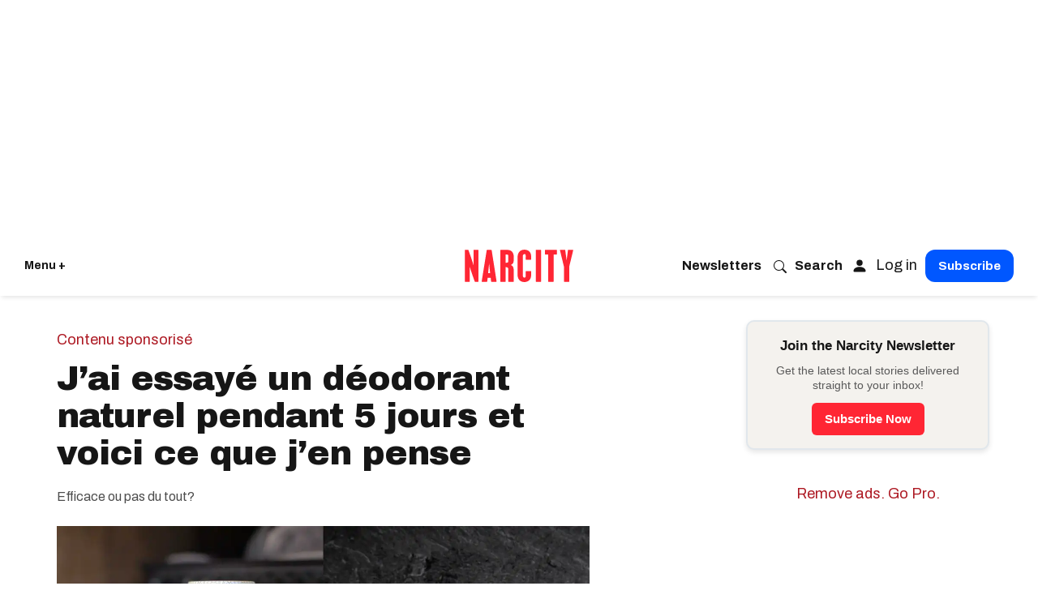

--- FILE ---
content_type: text/html; charset=utf-8
request_url: https://www.narcity.com/fr/le-dodorant-naturel-dola-bamboo-estil-efficace
body_size: 99697
content:
<!DOCTYPE html><html lang="fr"><head prefix="og: https://ogp.me/ns# article: https://ogp.me/ns/article#"><script type="application/ld+json">{"@context":"https://schema.org","@type":"BreadcrumbList","itemListElement":[{"@type":"ListItem","item":{"@id":"https://www.narcity.com","name":"Canada"},"position":1},{"@type":"ListItem","item":{"@id":"https://www.narcity.com/Quebec","name":"Quebec"},"position":2},{"@type":"ListItem","item":{"@id":"https://www.narcity.com/fr/contenu-sponsorisé","name":"Contenu-sponsorisé"},"position":3},{"@type":"ListItem","item":{"@id":"https://www.narcity.com/fr/le-dodorant-naturel-dola-bamboo-estil-efficace","@type":"WebPage","name":"J’ai essayé un déodorant naturel pendant 5 jours et voici ce que j’en pense"},"position":4}]}</script><script type="application/ld+json">{"@context":"https://schema.org","@type":"AdvertiserContentArticle","articleBody":"Ce n&#39;est pas toujours facile de prendre soin de notre belle planète au quotidien. Réduire notre consommation de plastique en optant pour des produits réutilisables, encourager l’économie locale et trouver le bon équilibre entre choisir des items d&#39;origine naturelle sans toutefois compromettre leur efficacité peut rapidement nous prendre la tête. Heureusement, la compagnie OLA Bamboo nous offre des articles écologiques qui nous facilitent la vie dans tous ces aspects. Les produits d&#39;OLA Bamboo conçus au Canada sont pensés pour toutes les personnes qui se soucient autant de leur santé que de la planète. [rebelmouse-image 53511790 expand=1 dam=1 alt=&#39;&#39; site_id=21132993 is_animated_gif=false original_size=&#39;6720x4480&#39; crop_info=&#39;%7B%22image%22%3A%20%22https%3A//assets.rbl.ms/53511790/origin.jpg%22%2C%20%22thumbnails%22%3A%20%7B%22origin%22%3A%20%22https%3A//assets.rbl.ms/53511790/origin.jpg%22%2C%20%22210x%22%3A%20%22https%3A//www.narcity.com/media-library/eyJhbGciOiJIUzI1NiIsInR5cCI6IkpXVCJ9.eyJpbWFnZSI6Imh0dHBzOi8vYXNzZXRzLnJibC5tcy81MzUxMTc5MC9vcmlnaW4uanBnIiwiZXhwaXJlc19hdCI6MTc3ODU1MTg5MX0.oSROKVf_Ao6K_Hqnc5edKDKqnWNFyXFltmVB0ZXzv6Q/image.jpg%3Fwidth%3D210%22%2C%20%221000x750%22%3A%20%22https%3A//www.narcity.com/media-library/eyJhbGciOiJIUzI1NiIsInR5cCI6IkpXVCJ9.eyJpbWFnZSI6Imh0dHBzOi8vYXNzZXRzLnJibC5tcy81MzUxMTc5MC9vcmlnaW4uanBnIiwiZXhwaXJlc19hdCI6MTc3ODU1MTg5MX0.oSROKVf_Ao6K_Hqnc5edKDKqnWNFyXFltmVB0ZXzv6Q/image.jpg%3Fwidth%3D1000%26height%3D750%26coordinates%3D373%252C0%252C373%252C0%22%2C%20%222000x1500%22%3A%20%22https%3A//www.narcity.com/media-library/eyJhbGciOiJIUzI1NiIsInR5cCI6IkpXVCJ9.eyJpbWFnZSI6Imh0dHBzOi8vYXNzZXRzLnJibC5tcy81MzUxMTc5MC9vcmlnaW4uanBnIiwiZXhwaXJlc19hdCI6MTc3ODU1MTg5MX0.oSROKVf_Ao6K_Hqnc5edKDKqnWNFyXFltmVB0ZXzv6Q/image.jpg%3Fwidth%3D2000%26height%3D1500%26coordinates%3D373%252C0%252C373%252C0%22%2C%20%22300x300%22%3A%20%22https%3A//www.narcity.com/media-library/eyJhbGciOiJIUzI1NiIsInR5cCI6IkpXVCJ9.eyJpbWFnZSI6Imh0dHBzOi8vYXNzZXRzLnJibC5tcy81MzUxMTc5MC9vcmlnaW4uanBnIiwiZXhwaXJlc19hdCI6MTc3ODU1MTg5MX0.oSROKVf_Ao6K_Hqnc5edKDKqnWNFyXFltmVB0ZXzv6Q/image.jpg%3Fwidth%3D300%26height%3D300%26coordinates%3D1120%252C0%252C1120%252C0%22%2C%20%22700x1245%22%3A%20%22https%3A//www.narcity.com/media-library/eyJhbGciOiJIUzI1NiIsInR5cCI6IkpXVCJ9.eyJpbWFnZSI6Imh0dHBzOi8vYXNzZXRzLnJibC5tcy81MzUxMTc5MC9vcmlnaW4uanBnIiwiZXhwaXJlc19hdCI6MTc3ODU1MTg5MX0.oSROKVf_Ao6K_Hqnc5edKDKqnWNFyXFltmVB0ZXzv6Q/image.jpg%3Fwidth%3D700%26height%3D1245%26coordinates%3D2100%252C0%252C2100%252C0%22%2C%20%22980x%22%3A%20%22https%3A//www.narcity.com/media-library/eyJhbGciOiJIUzI1NiIsInR5cCI6IkpXVCJ9.eyJpbWFnZSI6Imh0dHBzOi8vYXNzZXRzLnJibC5tcy81MzUxMTc5MC9vcmlnaW4uanBnIiwiZXhwaXJlc19hdCI6MTc3ODU1MTg5MX0.oSROKVf_Ao6K_Hqnc5edKDKqnWNFyXFltmVB0ZXzv6Q/image.jpg%3Fwidth%3D980%22%2C%20%22750x1000%22%3A%20%22https%3A//www.narcity.com/media-library/eyJhbGciOiJIUzI1NiIsInR5cCI6IkpXVCJ9.eyJpbWFnZSI6Imh0dHBzOi8vYXNzZXRzLnJibC5tcy81MzUxMTc5MC9vcmlnaW4uanBnIiwiZXhwaXJlc19hdCI6MTc3ODU1MTg5MX0.oSROKVf_Ao6K_Hqnc5edKDKqnWNFyXFltmVB0ZXzv6Q/image.jpg%3Fwidth%3D750%26height%3D1000%26coordinates%3D1680%252C0%252C1680%252C0%22%2C%20%221200x600%22%3A%20%22https%3A//www.narcity.com/media-library/eyJhbGciOiJIUzI1NiIsInR5cCI6IkpXVCJ9.eyJpbWFnZSI6Imh0dHBzOi8vYXNzZXRzLnJibC5tcy81MzUxMTc5MC9vcmlnaW4uanBnIiwiZXhwaXJlc19hdCI6MTc3ODU1MTg5MX0.oSROKVf_Ao6K_Hqnc5edKDKqnWNFyXFltmVB0ZXzv6Q/image.jpg%3Fwidth%3D1200%26height%3D600%26coordinates%3D0%252C560%252C0%252C560%22%2C%20%221500x2000%22%3A%20%22https%3A//www.narcity.com/media-library/eyJhbGciOiJIUzI1NiIsInR5cCI6IkpXVCJ9.eyJpbWFnZSI6Imh0dHBzOi8vYXNzZXRzLnJibC5tcy81MzUxMTc5MC9vcmlnaW4uanBnIiwiZXhwaXJlc19hdCI6MTc3ODU1MTg5MX0.oSROKVf_Ao6K_Hqnc5edKDKqnWNFyXFltmVB0ZXzv6Q/image.jpg%3Fwidth%3D1500%26height%3D2000%26coordinates%3D1680%252C0%252C1680%252C0%22%2C%20%22600x300%22%3A%20%22https%3A//www.narcity.com/media-library/eyJhbGciOiJIUzI1NiIsInR5cCI6IkpXVCJ9.eyJpbWFnZSI6Imh0dHBzOi8vYXNzZXRzLnJibC5tcy81MzUxMTc5MC9vcmlnaW4uanBnIiwiZXhwaXJlc19hdCI6MTc3ODU1MTg5MX0.oSROKVf_Ao6K_Hqnc5edKDKqnWNFyXFltmVB0ZXzv6Q/image.jpg%3Fwidth%3D600%26height%3D300%26coordinates%3D0%252C560%252C0%252C560%22%2C%20%22600x200%22%3A%20%22https%3A//www.narcity.com/media-library/eyJhbGciOiJIUzI1NiIsInR5cCI6IkpXVCJ9.eyJpbWFnZSI6Imh0dHBzOi8vYXNzZXRzLnJibC5tcy81MzUxMTc5MC9vcmlnaW4uanBnIiwiZXhwaXJlc19hdCI6MTc3ODU1MTg5MX0.oSROKVf_Ao6K_Hqnc5edKDKqnWNFyXFltmVB0ZXzv6Q/image.jpg%3Fwidth%3D600%26height%3D200%26coordinates%3D0%252C1120%252C0%252C1120%22%2C%20%221245x700%22%3A%20%22https%3A//www.narcity.com/media-library/eyJhbGciOiJIUzI1NiIsInR5cCI6IkpXVCJ9.eyJpbWFnZSI6Imh0dHBzOi8vYXNzZXRzLnJibC5tcy81MzUxMTc5MC9vcmlnaW4uanBnIiwiZXhwaXJlc19hdCI6MTc3ODU1MTg5MX0.oSROKVf_Ao6K_Hqnc5edKDKqnWNFyXFltmVB0ZXzv6Q/image.jpg%3Fwidth%3D1245%26height%3D700%26coordinates%3D0%252C350%252C0%252C350%22%2C%20%22600x600%22%3A%20%22https%3A//www.narcity.com/media-library/eyJhbGciOiJIUzI1NiIsInR5cCI6IkpXVCJ9.eyJpbWFnZSI6Imh0dHBzOi8vYXNzZXRzLnJibC5tcy81MzUxMTc5MC9vcmlnaW4uanBnIiwiZXhwaXJlc19hdCI6MTc3ODU1MTg5MX0.oSROKVf_Ao6K_Hqnc5edKDKqnWNFyXFltmVB0ZXzv6Q/image.jpg%3Fwidth%3D600%26height%3D600%26coordinates%3D1120%252C0%252C1120%252C0%22%2C%20%221200x800%22%3A%20%22https%3A//www.narcity.com/media-library/eyJhbGciOiJIUzI1NiIsInR5cCI6IkpXVCJ9.eyJpbWFnZSI6Imh0dHBzOi8vYXNzZXRzLnJibC5tcy81MzUxMTc5MC9vcmlnaW4uanBnIiwiZXhwaXJlc19hdCI6MTc3ODU1MTg5MX0.oSROKVf_Ao6K_Hqnc5edKDKqnWNFyXFltmVB0ZXzv6Q/image.jpg%3Fwidth%3D1200%26height%3D800%26coordinates%3D0%252C0%252C0%252C0%22%2C%20%22600x400%22%3A%20%22https%3A//www.narcity.com/media-library/eyJhbGciOiJIUzI1NiIsInR5cCI6IkpXVCJ9.eyJpbWFnZSI6Imh0dHBzOi8vYXNzZXRzLnJibC5tcy81MzUxMTc5MC9vcmlnaW4uanBnIiwiZXhwaXJlc19hdCI6MTc3ODU1MTg5MX0.oSROKVf_Ao6K_Hqnc5edKDKqnWNFyXFltmVB0ZXzv6Q/image.jpg%3Fwidth%3D600%26height%3D400%26coordinates%3D0%252C0%252C0%252C0%22%2C%20%221200x400%22%3A%20%22https%3A//www.narcity.com/media-library/eyJhbGciOiJIUzI1NiIsInR5cCI6IkpXVCJ9.eyJpbWFnZSI6Imh0dHBzOi8vYXNzZXRzLnJibC5tcy81MzUxMTc5MC9vcmlnaW4uanBnIiwiZXhwaXJlc19hdCI6MTc3ODU1MTg5MX0.oSROKVf_Ao6K_Hqnc5edKDKqnWNFyXFltmVB0ZXzv6Q/image.jpg%3Fwidth%3D1200%26height%3D400%26coordinates%3D0%252C1120%252C0%252C1120%22%2C%20%2235x35%22%3A%20%22https%3A//www.narcity.com/media-library/eyJhbGciOiJIUzI1NiIsInR5cCI6IkpXVCJ9.eyJpbWFnZSI6Imh0dHBzOi8vYXNzZXRzLnJibC5tcy81MzUxMTc5MC9vcmlnaW4uanBnIiwiZXhwaXJlc19hdCI6MTc3ODU1MTg5MX0.oSROKVf_Ao6K_Hqnc5edKDKqnWNFyXFltmVB0ZXzv6Q/image.jpg%3Fwidth%3D35%26height%3D35%22%2C%20%22600x%22%3A%20%22https%3A//www.narcity.com/media-library/eyJhbGciOiJIUzI1NiIsInR5cCI6IkpXVCJ9.eyJpbWFnZSI6Imh0dHBzOi8vYXNzZXRzLnJibC5tcy81MzUxMTc5MC9vcmlnaW4uanBnIiwiZXhwaXJlc19hdCI6MTc3ODU1MTg5MX0.oSROKVf_Ao6K_Hqnc5edKDKqnWNFyXFltmVB0ZXzv6Q/image.jpg%3Fwidth%3D600%22%2C%20%22300x%22%3A%20%22https%3A//www.narcity.com/media-library/eyJhbGciOiJIUzI1NiIsInR5cCI6IkpXVCJ9.eyJpbWFnZSI6Imh0dHBzOi8vYXNzZXRzLnJibC5tcy81MzUxMTc5MC9vcmlnaW4uanBnIiwiZXhwaXJlc19hdCI6MTc3ODU1MTg5MX0.oSROKVf_Ao6K_Hqnc5edKDKqnWNFyXFltmVB0ZXzv6Q/image.jpg%3Fwidth%3D300%22%7D%2C%20%22manual_image_crops%22%3A%20%7B%229x16%22%3A%20%7B%22sizes%22%3A%20%5B%22700x1245%22%5D%2C%20%22top%22%3A%200%2C%20%22height%22%3A%204480%2C%20%22width%22%3A%202520%2C%20%22left%22%3A%202100%7D%2C%20%22600x300%22%3A%20%7B%22sizes%22%3A%20%5B%22600x300%22%5D%2C%20%22top%22%3A%20560%2C%20%22height%22%3A%203360%2C%20%22width%22%3A%206720%2C%20%22left%22%3A%200%7D%2C%20%223x1%22%3A%20%7B%22sizes%22%3A%20%5B%221200x400%22%2C%20%22600x200%22%5D%2C%20%22top%22%3A%201120%2C%20%22height%22%3A%202240%2C%20%22width%22%3A%206720%2C%20%22left%22%3A%200%7D%2C%20%223x2%22%3A%20%7B%22sizes%22%3A%20%5B%221200x800%22%2C%20%22600x400%22%5D%2C%20%22top%22%3A%200%2C%20%22height%22%3A%204480%2C%20%22width%22%3A%206720%2C%20%22left%22%3A%200%7D%2C%20%221x1%22%3A%20%7B%22sizes%22%3A%20%5B%22600x600%22%2C%20%22300x300%22%5D%2C%20%22top%22%3A%200%2C%20%22height%22%3A%204480%2C%20%22width%22%3A%204480%2C%20%22left%22%3A%201120%7D%2C%20%223x4%22%3A%20%7B%22sizes%22%3A%20%5B%221500x2000%22%2C%20%22750x1000%22%5D%2C%20%22top%22%3A%200%2C%20%22height%22%3A%204480%2C%20%22width%22%3A%203360%2C%20%22left%22%3A%201680%7D%2C%20%2216x9%22%3A%20%7B%22sizes%22%3A%20%5B%221245x700%22%5D%2C%20%22top%22%3A%20350%2C%20%22height%22%3A%203780%2C%20%22width%22%3A%206720%2C%20%22left%22%3A%200%7D%2C%20%224x3%22%3A%20%7B%22sizes%22%3A%20%5B%222000x1500%22%2C%20%221000x750%22%5D%2C%20%22top%22%3A%200%2C%20%22height%22%3A%204480%2C%20%22width%22%3A%205974%2C%20%22left%22%3A%20373%7D%2C%20%222x1%22%3A%20%7B%22sizes%22%3A%20%5B%221200x600%22%2C%20%22600x300%22%5D%2C%20%22top%22%3A%20560%2C%20%22height%22%3A%203360%2C%20%22width%22%3A%206720%2C%20%22left%22%3A%200%7D%7D%7D&#39;] OLA Bamboo Parmi les best-sellers, on retrouve entre autres leur magnifique brosse à dents au manche de bambou compostable, mais la compagnie propose également d&#39;autres items écologiques d&#39;hygiène personnelle ou dentaire de toutes sortes, dont une variété de tampons démaquillants réutilisables, de la soie dentaire écologique et une brosse à dents conçue spécialement pour ton animal de compagnie. OLA Bamboo offre même de jolis étuis en bambou pour ranger les tampons démaquillants de manière hygiénique et des superbes portes-brosses à dents en bambou en deux grandeurs. [instagram https://www.instagram.com/p/CMX7_uzH4Fp/ expand=1] Non seulement les articles en bambou nous permettent d&#39;éviter de produire plus de déchets plastiques, mais la culture de bambou est généralement considérée comme une culture verte. De plus, OLA Bamboo propose également une panoplie d&#39;autres accessoires de cuisine ou de nettoyage sur leur site Web. C&#39;est vraiment le choix absolu pour les produits d&#39;hygiène ou de maison au quotidien! D&#39;ailleurs, j&#39;ai moi-même essayé un de leurs produits, soit le déodorant OLA Bamboo - Concombre et Aloe Vera. Je l&#39;ai porté pendant cinq jours afin de pouvoir partager mon honnête opinion concernant mon expérience. [rebelmouse-image 53511791 expand=1 dam=1 alt=&#39;&#39; site_id=21132993 is_animated_gif=false original_size=&#39;1497x1997&#39; crop_info=&#39;%7B%22image%22%3A%20%22https%3A//assets.rbl.ms/53511791/origin.jpg%22%2C%20%22thumbnails%22%3A%20%7B%22origin%22%3A%20%22https%3A//assets.rbl.ms/53511791/origin.jpg%22%2C%20%22600x300%22%3A%20%22https%3A//www.narcity.com/media-library/eyJhbGciOiJIUzI1NiIsInR5cCI6IkpXVCJ9.eyJpbWFnZSI6Imh0dHBzOi8vYXNzZXRzLnJibC5tcy81MzUxMTc5MS9vcmlnaW4uanBnIiwiZXhwaXJlc19hdCI6MTc4NzE5NDY4NH0.lHkCM9fcfY1TqT8awGat4HI7QEIM6rovmxeVSz51pIA/image.jpg%3Fwidth%3D600%26height%3D300%26coordinates%3D0%252C624%252C0%252C625%22%2C%20%22600x%22%3A%20%22https%3A//www.narcity.com/media-library/eyJhbGciOiJIUzI1NiIsInR5cCI6IkpXVCJ9.eyJpbWFnZSI6Imh0dHBzOi8vYXNzZXRzLnJibC5tcy81MzUxMTc5MS9vcmlnaW4uanBnIiwiZXhwaXJlc19hdCI6MTc4NzE5NDY4NH0.lHkCM9fcfY1TqT8awGat4HI7QEIM6rovmxeVSz51pIA/image.jpg%3Fwidth%3D600%22%2C%20%221500x2000%22%3A%20%22https%3A//www.narcity.com/media-library/eyJhbGciOiJIUzI1NiIsInR5cCI6IkpXVCJ9.eyJpbWFnZSI6Imh0dHBzOi8vYXNzZXRzLnJibC5tcy81MzUxMTc5MS9vcmlnaW4uanBnIiwiZXhwaXJlc19hdCI6MTc4NzE5NDY4NH0.lHkCM9fcfY1TqT8awGat4HI7QEIM6rovmxeVSz51pIA/image.jpg%3Fwidth%3D1500%26height%3D2000%26coordinates%3D0%252C0%252C0%252C1%22%2C%20%221245x700%22%3A%20%22https%3A//www.narcity.com/media-library/eyJhbGciOiJIUzI1NiIsInR5cCI6IkpXVCJ9.eyJpbWFnZSI6Imh0dHBzOi8vYXNzZXRzLnJibC5tcy81MzUxMTc5MS9vcmlnaW4uanBnIiwiZXhwaXJlc19hdCI6MTc4NzE5NDY4NH0.lHkCM9fcfY1TqT8awGat4HI7QEIM6rovmxeVSz51pIA/image.jpg%3Fwidth%3D1245%26height%3D700%26coordinates%3D0%252C577%252C0%252C578%22%2C%20%221200x800%22%3A%20%22https%3A//www.narcity.com/media-library/eyJhbGciOiJIUzI1NiIsInR5cCI6IkpXVCJ9.eyJpbWFnZSI6Imh0dHBzOi8vYXNzZXRzLnJibC5tcy81MzUxMTc5MS9vcmlnaW4uanBnIiwiZXhwaXJlc19hdCI6MTc4NzE5NDY4NH0.lHkCM9fcfY1TqT8awGat4HI7QEIM6rovmxeVSz51pIA/image.jpg%3Fwidth%3D1200%26height%3D800%26coordinates%3D0%252C499%252C0%252C500%22%2C%20%22300x300%22%3A%20%22https%3A//www.narcity.com/media-library/eyJhbGciOiJIUzI1NiIsInR5cCI6IkpXVCJ9.eyJpbWFnZSI6Imh0dHBzOi8vYXNzZXRzLnJibC5tcy81MzUxMTc5MS9vcmlnaW4uanBnIiwiZXhwaXJlc19hdCI6MTc4NzE5NDY4NH0.lHkCM9fcfY1TqT8awGat4HI7QEIM6rovmxeVSz51pIA/image.jpg%3Fwidth%3D300%26height%3D300%26coordinates%3D0%252C250%252C0%252C250%22%2C%20%221200x400%22%3A%20%22https%3A//www.narcity.com/media-library/eyJhbGciOiJIUzI1NiIsInR5cCI6IkpXVCJ9.eyJpbWFnZSI6Imh0dHBzOi8vYXNzZXRzLnJibC5tcy81MzUxMTc5MS9vcmlnaW4uanBnIiwiZXhwaXJlc19hdCI6MTc4NzE5NDY4NH0.lHkCM9fcfY1TqT8awGat4HI7QEIM6rovmxeVSz51pIA/image.jpg%3Fwidth%3D1200%26height%3D400%26coordinates%3D0%252C749%252C0%252C749%22%2C%20%22210x%22%3A%20%22https%3A//www.narcity.com/media-library/eyJhbGciOiJIUzI1NiIsInR5cCI6IkpXVCJ9.eyJpbWFnZSI6Imh0dHBzOi8vYXNzZXRzLnJibC5tcy81MzUxMTc5MS9vcmlnaW4uanBnIiwiZXhwaXJlc19hdCI6MTc4NzE5NDY4NH0.lHkCM9fcfY1TqT8awGat4HI7QEIM6rovmxeVSz51pIA/image.jpg%3Fwidth%3D210%22%2C%20%22600x400%22%3A%20%22https%3A//www.narcity.com/media-library/eyJhbGciOiJIUzI1NiIsInR5cCI6IkpXVCJ9.eyJpbWFnZSI6Imh0dHBzOi8vYXNzZXRzLnJibC5tcy81MzUxMTc5MS9vcmlnaW4uanBnIiwiZXhwaXJlc19hdCI6MTc4NzE5NDY4NH0.lHkCM9fcfY1TqT8awGat4HI7QEIM6rovmxeVSz51pIA/image.jpg%3Fwidth%3D600%26height%3D400%26coordinates%3D0%252C499%252C0%252C500%22%2C%20%222000x1500%22%3A%20%22https%3A//www.narcity.com/media-library/eyJhbGciOiJIUzI1NiIsInR5cCI6IkpXVCJ9.eyJpbWFnZSI6Imh0dHBzOi8vYXNzZXRzLnJibC5tcy81MzUxMTc5MS9vcmlnaW4uanBnIiwiZXhwaXJlc19hdCI6MTc4NzE5NDY4NH0.lHkCM9fcfY1TqT8awGat4HI7QEIM6rovmxeVSz51pIA/image.jpg%3Fwidth%3D2000%26height%3D1500%26coordinates%3D0%252C437%252C0%252C438%22%2C%20%22300x%22%3A%20%22https%3A//www.narcity.com/media-library/eyJhbGciOiJIUzI1NiIsInR5cCI6IkpXVCJ9.eyJpbWFnZSI6Imh0dHBzOi8vYXNzZXRzLnJibC5tcy81MzUxMTc5MS9vcmlnaW4uanBnIiwiZXhwaXJlc19hdCI6MTc4NzE5NDY4NH0.lHkCM9fcfY1TqT8awGat4HI7QEIM6rovmxeVSz51pIA/image.jpg%3Fwidth%3D300%22%2C%20%2235x35%22%3A%20%22https%3A//www.narcity.com/media-library/eyJhbGciOiJIUzI1NiIsInR5cCI6IkpXVCJ9.eyJpbWFnZSI6Imh0dHBzOi8vYXNzZXRzLnJibC5tcy81MzUxMTc5MS9vcmlnaW4uanBnIiwiZXhwaXJlc19hdCI6MTc4NzE5NDY4NH0.lHkCM9fcfY1TqT8awGat4HI7QEIM6rovmxeVSz51pIA/image.jpg%3Fwidth%3D35%26height%3D35%22%2C%20%221200x600%22%3A%20%22https%3A//www.narcity.com/media-library/eyJhbGciOiJIUzI1NiIsInR5cCI6IkpXVCJ9.eyJpbWFnZSI6Imh0dHBzOi8vYXNzZXRzLnJibC5tcy81MzUxMTc5MS9vcmlnaW4uanBnIiwiZXhwaXJlc19hdCI6MTc4NzE5NDY4NH0.lHkCM9fcfY1TqT8awGat4HI7QEIM6rovmxeVSz51pIA/image.jpg%3Fwidth%3D1200%26height%3D600%26coordinates%3D0%252C624%252C0%252C625%22%2C%20%22600x200%22%3A%20%22https%3A//www.narcity.com/media-library/eyJhbGciOiJIUzI1NiIsInR5cCI6IkpXVCJ9.eyJpbWFnZSI6Imh0dHBzOi8vYXNzZXRzLnJibC5tcy81MzUxMTc5MS9vcmlnaW4uanBnIiwiZXhwaXJlc19hdCI6MTc4NzE5NDY4NH0.lHkCM9fcfY1TqT8awGat4HI7QEIM6rovmxeVSz51pIA/image.jpg%3Fwidth%3D600%26height%3D200%26coordinates%3D0%252C749%252C0%252C749%22%2C%20%22700x1245%22%3A%20%22https%3A//www.narcity.com/media-library/eyJhbGciOiJIUzI1NiIsInR5cCI6IkpXVCJ9.eyJpbWFnZSI6Imh0dHBzOi8vYXNzZXRzLnJibC5tcy81MzUxMTc5MS9vcmlnaW4uanBnIiwiZXhwaXJlc19hdCI6MTc4NzE5NDY4NH0.lHkCM9fcfY1TqT8awGat4HI7QEIM6rovmxeVSz51pIA/image.jpg%3Fwidth%3D700%26height%3D1245%26coordinates%3D186%252C0%252C187%252C0%22%2C%20%22750x1000%22%3A%20%22https%3A//www.narcity.com/media-library/eyJhbGciOiJIUzI1NiIsInR5cCI6IkpXVCJ9.eyJpbWFnZSI6Imh0dHBzOi8vYXNzZXRzLnJibC5tcy81MzUxMTc5MS9vcmlnaW4uanBnIiwiZXhwaXJlc19hdCI6MTc4NzE5NDY4NH0.lHkCM9fcfY1TqT8awGat4HI7QEIM6rovmxeVSz51pIA/image.jpg%3Fwidth%3D750%26height%3D1000%26coordinates%3D0%252C0%252C0%252C1%22%2C%20%22600x600%22%3A%20%22https%3A//www.narcity.com/media-library/eyJhbGciOiJIUzI1NiIsInR5cCI6IkpXVCJ9.eyJpbWFnZSI6Imh0dHBzOi8vYXNzZXRzLnJibC5tcy81MzUxMTc5MS9vcmlnaW4uanBnIiwiZXhwaXJlc19hdCI6MTc4NzE5NDY4NH0.lHkCM9fcfY1TqT8awGat4HI7QEIM6rovmxeVSz51pIA/image.jpg%3Fwidth%3D600%26height%3D600%26coordinates%3D0%252C250%252C0%252C250%22%2C%20%221000x750%22%3A%20%22https%3A//www.narcity.com/media-library/eyJhbGciOiJIUzI1NiIsInR5cCI6IkpXVCJ9.eyJpbWFnZSI6Imh0dHBzOi8vYXNzZXRzLnJibC5tcy81MzUxMTc5MS9vcmlnaW4uanBnIiwiZXhwaXJlc19hdCI6MTc4NzE5NDY4NH0.lHkCM9fcfY1TqT8awGat4HI7QEIM6rovmxeVSz51pIA/image.jpg%3Fwidth%3D1000%26height%3D750%26coordinates%3D0%252C437%252C0%252C438%22%2C%20%22980x%22%3A%20%22https%3A//www.narcity.com/media-library/eyJhbGciOiJIUzI1NiIsInR5cCI6IkpXVCJ9.eyJpbWFnZSI6Imh0dHBzOi8vYXNzZXRzLnJibC5tcy81MzUxMTc5MS9vcmlnaW4uanBnIiwiZXhwaXJlc19hdCI6MTc4NzE5NDY4NH0.lHkCM9fcfY1TqT8awGat4HI7QEIM6rovmxeVSz51pIA/image.jpg%3Fwidth%3D980%22%7D%2C%20%22manual_image_crops%22%3A%20%7B%229x16%22%3A%20%7B%22sizes%22%3A%20%5B%22700x1245%22%5D%2C%20%22top%22%3A%200%2C%20%22height%22%3A%201997%2C%20%22width%22%3A%201124%2C%20%22left%22%3A%20186%7D%2C%20%22600x300%22%3A%20%7B%22sizes%22%3A%20%5B%22600x300%22%5D%2C%20%22top%22%3A%20624%2C%20%22height%22%3A%20748%2C%20%22width%22%3A%201497%2C%20%22left%22%3A%200%7D%2C%20%223x1%22%3A%20%7B%22sizes%22%3A%20%5B%221200x400%22%2C%20%22600x200%22%5D%2C%20%22top%22%3A%20749%2C%20%22height%22%3A%20499%2C%20%22width%22%3A%201497%2C%20%22left%22%3A%200%7D%2C%20%223x2%22%3A%20%7B%22sizes%22%3A%20%5B%221200x800%22%2C%20%22600x400%22%5D%2C%20%22top%22%3A%20499%2C%20%22height%22%3A%20998%2C%20%22width%22%3A%201497%2C%20%22left%22%3A%200%7D%2C%20%221x1%22%3A%20%7B%22sizes%22%3A%20%5B%22600x600%22%2C%20%22300x300%22%5D%2C%20%22top%22%3A%20250%2C%20%22height%22%3A%201497%2C%20%22width%22%3A%201497%2C%20%22left%22%3A%200%7D%2C%20%223x4%22%3A%20%7B%22sizes%22%3A%20%5B%221500x2000%22%2C%20%22750x1000%22%5D%2C%20%22top%22%3A%200%2C%20%22height%22%3A%201996%2C%20%22width%22%3A%201497%2C%20%22left%22%3A%200%7D%2C%20%2216x9%22%3A%20%7B%22sizes%22%3A%20%5B%221245x700%22%5D%2C%20%22top%22%3A%20577%2C%20%22height%22%3A%20842%2C%20%22width%22%3A%201497%2C%20%22left%22%3A%200%7D%2C%20%224x3%22%3A%20%7B%22sizes%22%3A%20%5B%222000x1500%22%2C%20%221000x750%22%5D%2C%20%22top%22%3A%20437%2C%20%22height%22%3A%201122%2C%20%22width%22%3A%201497%2C%20%22left%22%3A%200%7D%2C%20%222x1%22%3A%20%7B%22sizes%22%3A%20%5B%221200x600%22%2C%20%22600x300%22%5D%2C%20%22top%22%3A%20624%2C%20%22height%22%3A%20748%2C%20%22width%22%3A%201497%2C%20%22left%22%3A%200%7D%7D%7D&#39;] Kelly Alex Karen Asselin-Tousignant La première chose que j&#39;ai remarquée à propos de ce déodorant naturel est son applicateur. Le produit est offert dans un tube entièrement en carton. Il conserve donc l&#39;aspect pratique de l&#39;application en tube, ce qui est une belle alternative aux contenants de plastique dans lesquels se trouvent de nombreux déodorants naturels. Ce déodorant fabriqué au Québec est un peu difficile à pousser hors de son récipient pour pouvoir l&#39;utiliser pour la première fois, mais s&#39;applique en douceur une fois ouvert. [rebelmouse-image 53511792 expand=1 dam=1 alt=&#39;&#39; site_id=21132993 is_animated_gif=false original_size=&#39;2025x2075&#39; crop_info=&#39;%7B%22image%22%3A%20%22https%3A//assets.rbl.ms/53511792/origin.jpg%22%2C%20%22thumbnails%22%3A%20%7B%22origin%22%3A%20%22https%3A//assets.rbl.ms/53511792/origin.jpg%22%2C%20%22210x%22%3A%20%22https%3A//www.narcity.com/media-library/eyJhbGciOiJIUzI1NiIsInR5cCI6IkpXVCJ9.eyJpbWFnZSI6Imh0dHBzOi8vYXNzZXRzLnJibC5tcy81MzUxMTc5Mi9vcmlnaW4uanBnIiwiZXhwaXJlc19hdCI6MTczNzkzMzAwNH0.IMdwknYCzkq9ov8DO7uYBbTyth5xLxye1Cg1EzcUUVo/image.jpg%3Fwidth%3D210%22%2C%20%221000x750%22%3A%20%22https%3A//www.narcity.com/media-library/eyJhbGciOiJIUzI1NiIsInR5cCI6IkpXVCJ9.eyJpbWFnZSI6Imh0dHBzOi8vYXNzZXRzLnJibC5tcy81MzUxMTc5Mi9vcmlnaW4uanBnIiwiZXhwaXJlc19hdCI6MTczNzkzMzAwNH0.IMdwknYCzkq9ov8DO7uYBbTyth5xLxye1Cg1EzcUUVo/image.jpg%3Fwidth%3D1000%26height%3D750%26coordinates%3D0%252C278%252C0%252C279%22%2C%20%222000x1500%22%3A%20%22https%3A//www.narcity.com/media-library/eyJhbGciOiJIUzI1NiIsInR5cCI6IkpXVCJ9.eyJpbWFnZSI6Imh0dHBzOi8vYXNzZXRzLnJibC5tcy81MzUxMTc5Mi9vcmlnaW4uanBnIiwiZXhwaXJlc19hdCI6MTczNzkzMzAwNH0.IMdwknYCzkq9ov8DO7uYBbTyth5xLxye1Cg1EzcUUVo/image.jpg%3Fwidth%3D2000%26height%3D1500%26coordinates%3D0%252C278%252C0%252C279%22%2C%20%22300x300%22%3A%20%22https%3A//www.narcity.com/media-library/eyJhbGciOiJIUzI1NiIsInR5cCI6IkpXVCJ9.eyJpbWFnZSI6Imh0dHBzOi8vYXNzZXRzLnJibC5tcy81MzUxMTc5Mi9vcmlnaW4uanBnIiwiZXhwaXJlc19hdCI6MTczNzkzMzAwNH0.IMdwknYCzkq9ov8DO7uYBbTyth5xLxye1Cg1EzcUUVo/image.jpg%3Fwidth%3D300%26height%3D300%26coordinates%3D0%252C25%252C0%252C25%22%2C%20%22700x1245%22%3A%20%22https%3A//www.narcity.com/media-library/eyJhbGciOiJIUzI1NiIsInR5cCI6IkpXVCJ9.eyJpbWFnZSI6Imh0dHBzOi8vYXNzZXRzLnJibC5tcy81MzUxMTc5Mi9vcmlnaW4uanBnIiwiZXhwaXJlc19hdCI6MTczNzkzMzAwNH0.IMdwknYCzkq9ov8DO7uYBbTyth5xLxye1Cg1EzcUUVo/image.jpg%3Fwidth%3D700%26height%3D1245%26coordinates%3D428%252C0%252C429%252C0%22%2C%20%22980x%22%3A%20%22https%3A//www.narcity.com/media-library/eyJhbGciOiJIUzI1NiIsInR5cCI6IkpXVCJ9.eyJpbWFnZSI6Imh0dHBzOi8vYXNzZXRzLnJibC5tcy81MzUxMTc5Mi9vcmlnaW4uanBnIiwiZXhwaXJlc19hdCI6MTczNzkzMzAwNH0.IMdwknYCzkq9ov8DO7uYBbTyth5xLxye1Cg1EzcUUVo/image.jpg%3Fwidth%3D980%22%2C%20%22750x1000%22%3A%20%22https%3A//www.narcity.com/media-library/eyJhbGciOiJIUzI1NiIsInR5cCI6IkpXVCJ9.eyJpbWFnZSI6Imh0dHBzOi8vYXNzZXRzLnJibC5tcy81MzUxMTc5Mi9vcmlnaW4uanBnIiwiZXhwaXJlc19hdCI6MTczNzkzMzAwNH0.IMdwknYCzkq9ov8DO7uYBbTyth5xLxye1Cg1EzcUUVo/image.jpg%3Fwidth%3D750%26height%3D1000%26coordinates%3D234%252C0%252C234%252C0%22%2C%20%221200x600%22%3A%20%22https%3A//www.narcity.com/media-library/eyJhbGciOiJIUzI1NiIsInR5cCI6IkpXVCJ9.eyJpbWFnZSI6Imh0dHBzOi8vYXNzZXRzLnJibC5tcy81MzUxMTc5Mi9vcmlnaW4uanBnIiwiZXhwaXJlc19hdCI6MTczNzkzMzAwNH0.IMdwknYCzkq9ov8DO7uYBbTyth5xLxye1Cg1EzcUUVo/image.jpg%3Fwidth%3D1200%26height%3D600%26coordinates%3D0%252C531%252C0%252C532%22%2C%20%221500x2000%22%3A%20%22https%3A//www.narcity.com/media-library/eyJhbGciOiJIUzI1NiIsInR5cCI6IkpXVCJ9.eyJpbWFnZSI6Imh0dHBzOi8vYXNzZXRzLnJibC5tcy81MzUxMTc5Mi9vcmlnaW4uanBnIiwiZXhwaXJlc19hdCI6MTczNzkzMzAwNH0.IMdwknYCzkq9ov8DO7uYBbTyth5xLxye1Cg1EzcUUVo/image.jpg%3Fwidth%3D1500%26height%3D2000%26coordinates%3D234%252C0%252C234%252C0%22%2C%20%22600x300%22%3A%20%22https%3A//www.narcity.com/media-library/eyJhbGciOiJIUzI1NiIsInR5cCI6IkpXVCJ9.eyJpbWFnZSI6Imh0dHBzOi8vYXNzZXRzLnJibC5tcy81MzUxMTc5Mi9vcmlnaW4uanBnIiwiZXhwaXJlc19hdCI6MTczNzkzMzAwNH0.IMdwknYCzkq9ov8DO7uYBbTyth5xLxye1Cg1EzcUUVo/image.jpg%3Fwidth%3D600%26height%3D300%26coordinates%3D0%252C531%252C0%252C532%22%2C%20%22600x200%22%3A%20%22https%3A//www.narcity.com/media-library/eyJhbGciOiJIUzI1NiIsInR5cCI6IkpXVCJ9.eyJpbWFnZSI6Imh0dHBzOi8vYXNzZXRzLnJibC5tcy81MzUxMTc5Mi9vcmlnaW4uanBnIiwiZXhwaXJlc19hdCI6MTczNzkzMzAwNH0.IMdwknYCzkq9ov8DO7uYBbTyth5xLxye1Cg1EzcUUVo/image.jpg%3Fwidth%3D600%26height%3D200%26coordinates%3D0%252C700%252C0%252C700%22%2C%20%221245x700%22%3A%20%22https%3A//www.narcity.com/media-library/eyJhbGciOiJIUzI1NiIsInR5cCI6IkpXVCJ9.eyJpbWFnZSI6Imh0dHBzOi8vYXNzZXRzLnJibC5tcy81MzUxMTc5Mi9vcmlnaW4uanBnIiwiZXhwaXJlc19hdCI6MTczNzkzMzAwNH0.IMdwknYCzkq9ov8DO7uYBbTyth5xLxye1Cg1EzcUUVo/image.jpg%3Fwidth%3D1245%26height%3D700%26coordinates%3D0%252C468%252C0%252C468%22%2C%20%22600x600%22%3A%20%22https%3A//www.narcity.com/media-library/eyJhbGciOiJIUzI1NiIsInR5cCI6IkpXVCJ9.eyJpbWFnZSI6Imh0dHBzOi8vYXNzZXRzLnJibC5tcy81MzUxMTc5Mi9vcmlnaW4uanBnIiwiZXhwaXJlc19hdCI6MTczNzkzMzAwNH0.IMdwknYCzkq9ov8DO7uYBbTyth5xLxye1Cg1EzcUUVo/image.jpg%3Fwidth%3D600%26height%3D600%26coordinates%3D0%252C25%252C0%252C25%22%2C%20%221200x800%22%3A%20%22https%3A//www.narcity.com/media-library/eyJhbGciOiJIUzI1NiIsInR5cCI6IkpXVCJ9.eyJpbWFnZSI6Imh0dHBzOi8vYXNzZXRzLnJibC5tcy81MzUxMTc5Mi9vcmlnaW4uanBnIiwiZXhwaXJlc19hdCI6MTczNzkzMzAwNH0.IMdwknYCzkq9ov8DO7uYBbTyth5xLxye1Cg1EzcUUVo/image.jpg%3Fwidth%3D1200%26height%3D800%26coordinates%3D0%252C362%252C0%252C363%22%2C%20%22600x400%22%3A%20%22https%3A//www.narcity.com/media-library/eyJhbGciOiJIUzI1NiIsInR5cCI6IkpXVCJ9.eyJpbWFnZSI6Imh0dHBzOi8vYXNzZXRzLnJibC5tcy81MzUxMTc5Mi9vcmlnaW4uanBnIiwiZXhwaXJlc19hdCI6MTczNzkzMzAwNH0.IMdwknYCzkq9ov8DO7uYBbTyth5xLxye1Cg1EzcUUVo/image.jpg%3Fwidth%3D600%26height%3D400%26coordinates%3D0%252C362%252C0%252C363%22%2C%20%221200x400%22%3A%20%22https%3A//www.narcity.com/media-library/eyJhbGciOiJIUzI1NiIsInR5cCI6IkpXVCJ9.eyJpbWFnZSI6Imh0dHBzOi8vYXNzZXRzLnJibC5tcy81MzUxMTc5Mi9vcmlnaW4uanBnIiwiZXhwaXJlc19hdCI6MTczNzkzMzAwNH0.IMdwknYCzkq9ov8DO7uYBbTyth5xLxye1Cg1EzcUUVo/image.jpg%3Fwidth%3D1200%26height%3D400%26coordinates%3D0%252C700%252C0%252C700%22%2C%20%2235x35%22%3A%20%22https%3A//www.narcity.com/media-library/eyJhbGciOiJIUzI1NiIsInR5cCI6IkpXVCJ9.eyJpbWFnZSI6Imh0dHBzOi8vYXNzZXRzLnJibC5tcy81MzUxMTc5Mi9vcmlnaW4uanBnIiwiZXhwaXJlc19hdCI6MTczNzkzMzAwNH0.IMdwknYCzkq9ov8DO7uYBbTyth5xLxye1Cg1EzcUUVo/image.jpg%3Fwidth%3D35%26height%3D35%22%2C%20%22600x%22%3A%20%22https%3A//www.narcity.com/media-library/eyJhbGciOiJIUzI1NiIsInR5cCI6IkpXVCJ9.eyJpbWFnZSI6Imh0dHBzOi8vYXNzZXRzLnJibC5tcy81MzUxMTc5Mi9vcmlnaW4uanBnIiwiZXhwaXJlc19hdCI6MTczNzkzMzAwNH0.IMdwknYCzkq9ov8DO7uYBbTyth5xLxye1Cg1EzcUUVo/image.jpg%3Fwidth%3D600%22%2C%20%22300x%22%3A%20%22https%3A//www.narcity.com/media-library/eyJhbGciOiJIUzI1NiIsInR5cCI6IkpXVCJ9.eyJpbWFnZSI6Imh0dHBzOi8vYXNzZXRzLnJibC5tcy81MzUxMTc5Mi9vcmlnaW4uanBnIiwiZXhwaXJlc19hdCI6MTczNzkzMzAwNH0.IMdwknYCzkq9ov8DO7uYBbTyth5xLxye1Cg1EzcUUVo/image.jpg%3Fwidth%3D300%22%7D%2C%20%22manual_image_crops%22%3A%20%7B%229x16%22%3A%20%7B%22sizes%22%3A%20%5B%22700x1245%22%5D%2C%20%22top%22%3A%200%2C%20%22height%22%3A%202075%2C%20%22width%22%3A%201168%2C%20%22left%22%3A%20428%7D%2C%20%22600x300%22%3A%20%7B%22sizes%22%3A%20%5B%22600x300%22%5D%2C%20%22top%22%3A%20531%2C%20%22height%22%3A%201012%2C%20%22width%22%3A%202025%2C%20%22left%22%3A%200%7D%2C%20%223x1%22%3A%20%7B%22sizes%22%3A%20%5B%221200x400%22%2C%20%22600x200%22%5D%2C%20%22top%22%3A%20700%2C%20%22height%22%3A%20675%2C%20%22width%22%3A%202025%2C%20%22left%22%3A%200%7D%2C%20%223x2%22%3A%20%7B%22sizes%22%3A%20%5B%221200x800%22%2C%20%22600x400%22%5D%2C%20%22top%22%3A%20362%2C%20%22height%22%3A%201350%2C%20%22width%22%3A%202025%2C%20%22left%22%3A%200%7D%2C%20%221x1%22%3A%20%7B%22sizes%22%3A%20%5B%22600x600%22%2C%20%22300x300%22%5D%2C%20%22top%22%3A%2025%2C%20%22height%22%3A%202025%2C%20%22width%22%3A%202025%2C%20%22left%22%3A%200%7D%2C%20%223x4%22%3A%20%7B%22sizes%22%3A%20%5B%221500x2000%22%2C%20%22750x1000%22%5D%2C%20%22top%22%3A%200%2C%20%22height%22%3A%202075%2C%20%22width%22%3A%201557%2C%20%22left%22%3A%20234%7D%2C%20%2216x9%22%3A%20%7B%22sizes%22%3A%20%5B%221245x700%22%5D%2C%20%22top%22%3A%20468%2C%20%22height%22%3A%201139%2C%20%22width%22%3A%202025%2C%20%22left%22%3A%200%7D%2C%20%224x3%22%3A%20%7B%22sizes%22%3A%20%5B%222000x1500%22%2C%20%221000x750%22%5D%2C%20%22top%22%3A%20278%2C%20%22height%22%3A%201518%2C%20%22width%22%3A%202025%2C%20%22left%22%3A%200%7D%2C%20%222x1%22%3A%20%7B%22sizes%22%3A%20%5B%221200x600%22%2C%20%22600x300%22%5D%2C%20%22top%22%3A%20531%2C%20%22height%22%3A%201012%2C%20%22width%22%3A%202025%2C%20%22left%22%3A%200%7D%7D%7D&#39;] Kelly Alex Karen Asselin-Tousignant J&#39;ai par la suite vérifié les ingrédients pour voir s&#39;il contenait de l&#39;aluminium, car comme de nombreuses personnes, les produits d&#39;hygiène personnelle contenant de l&#39;aluminium m&#39;irritent énormément les aisselles. Le déodorant d&#39;OLA Bamboo est sans plastique, sans aluminium, sans sulfate, sans parabène et sans bicarbonate de soude (un autre irritant cutané), donc parfait pour moi! Comme c&#39;est le cas pour beaucoup de déodorants, j&#39;avais peur que le produit laisse une trace blanchâtre sur mes vêtements. Je l&#39;ai donc mis à l&#39;essai en le portant avec des habits noirs durant la période de test de cinq jours et n&#39;ai rien remarqué sur mes hauts au niveau des aisselles. C&#39;était agréablement surprenant! [rebelmouse-image 53511794 expand=1 dam=1 alt=&#39;&#39; site_id=21132993 is_animated_gif=false original_size=&#39;1080x1330&#39; crop_info=&#39;%7B%22image%22%3A%20%22https%3A//assets.rbl.ms/53511794/origin.jpg%22%2C%20%22thumbnails%22%3A%20%7B%22origin%22%3A%20%22https%3A//assets.rbl.ms/53511794/origin.jpg%22%2C%20%22210x%22%3A%20%22https%3A//www.narcity.com/media-library/eyJhbGciOiJIUzI1NiIsInR5cCI6IkpXVCJ9.eyJpbWFnZSI6Imh0dHBzOi8vYXNzZXRzLnJibC5tcy81MzUxMTc5NC9vcmlnaW4uanBnIiwiZXhwaXJlc19hdCI6MTc2NTY4NzM0MH0.fLENFjSCcVqnp_4btYTz_lerbCHAmuOrDVjUn2cokRM/image.jpg%3Fwidth%3D210%22%2C%20%221000x750%22%3A%20%22https%3A//www.narcity.com/media-library/eyJhbGciOiJIUzI1NiIsInR5cCI6IkpXVCJ9.eyJpbWFnZSI6Imh0dHBzOi8vYXNzZXRzLnJibC5tcy81MzUxMTc5NC9vcmlnaW4uanBnIiwiZXhwaXJlc19hdCI6MTc2NTY4NzM0MH0.fLENFjSCcVqnp_4btYTz_lerbCHAmuOrDVjUn2cokRM/image.jpg%3Fwidth%3D1000%26height%3D750%26coordinates%3D0%252C260%252C0%252C260%22%2C%20%222000x1500%22%3A%20%22https%3A//www.narcity.com/media-library/eyJhbGciOiJIUzI1NiIsInR5cCI6IkpXVCJ9.eyJpbWFnZSI6Imh0dHBzOi8vYXNzZXRzLnJibC5tcy81MzUxMTc5NC9vcmlnaW4uanBnIiwiZXhwaXJlc19hdCI6MTc2NTY4NzM0MH0.fLENFjSCcVqnp_4btYTz_lerbCHAmuOrDVjUn2cokRM/image.jpg%3Fwidth%3D2000%26height%3D1500%26coordinates%3D0%252C260%252C0%252C260%22%2C%20%22300x300%22%3A%20%22https%3A//www.narcity.com/media-library/eyJhbGciOiJIUzI1NiIsInR5cCI6IkpXVCJ9.eyJpbWFnZSI6Imh0dHBzOi8vYXNzZXRzLnJibC5tcy81MzUxMTc5NC9vcmlnaW4uanBnIiwiZXhwaXJlc19hdCI6MTc2NTY4NzM0MH0.fLENFjSCcVqnp_4btYTz_lerbCHAmuOrDVjUn2cokRM/image.jpg%3Fwidth%3D300%26height%3D300%26coordinates%3D0%252C125%252C0%252C125%22%2C%20%22700x1245%22%3A%20%22https%3A//www.narcity.com/media-library/eyJhbGciOiJIUzI1NiIsInR5cCI6IkpXVCJ9.eyJpbWFnZSI6Imh0dHBzOi8vYXNzZXRzLnJibC5tcy81MzUxMTc5NC9vcmlnaW4uanBnIiwiZXhwaXJlc19hdCI6MTc2NTY4NzM0MH0.fLENFjSCcVqnp_4btYTz_lerbCHAmuOrDVjUn2cokRM/image.jpg%3Fwidth%3D700%26height%3D1245%26coordinates%3D165%252C0%252C166%252C0%22%2C%20%22980x%22%3A%20%22https%3A//www.narcity.com/media-library/eyJhbGciOiJIUzI1NiIsInR5cCI6IkpXVCJ9.eyJpbWFnZSI6Imh0dHBzOi8vYXNzZXRzLnJibC5tcy81MzUxMTc5NC9vcmlnaW4uanBnIiwiZXhwaXJlc19hdCI6MTc2NTY4NzM0MH0.fLENFjSCcVqnp_4btYTz_lerbCHAmuOrDVjUn2cokRM/image.jpg%3Fwidth%3D980%22%2C%20%22750x1000%22%3A%20%22https%3A//www.narcity.com/media-library/eyJhbGciOiJIUzI1NiIsInR5cCI6IkpXVCJ9.eyJpbWFnZSI6Imh0dHBzOi8vYXNzZXRzLnJibC5tcy81MzUxMTc5NC9vcmlnaW4uanBnIiwiZXhwaXJlc19hdCI6MTc2NTY4NzM0MH0.fLENFjSCcVqnp_4btYTz_lerbCHAmuOrDVjUn2cokRM/image.jpg%3Fwidth%3D750%26height%3D1000%26coordinates%3D41%252C0%252C41%252C0%22%2C%20%221200x600%22%3A%20%22https%3A//www.narcity.com/media-library/eyJhbGciOiJIUzI1NiIsInR5cCI6IkpXVCJ9.eyJpbWFnZSI6Imh0dHBzOi8vYXNzZXRzLnJibC5tcy81MzUxMTc5NC9vcmlnaW4uanBnIiwiZXhwaXJlc19hdCI6MTc2NTY4NzM0MH0.fLENFjSCcVqnp_4btYTz_lerbCHAmuOrDVjUn2cokRM/image.jpg%3Fwidth%3D1200%26height%3D600%26coordinates%3D0%252C395%252C0%252C395%22%2C%20%221500x2000%22%3A%20%22https%3A//www.narcity.com/media-library/eyJhbGciOiJIUzI1NiIsInR5cCI6IkpXVCJ9.eyJpbWFnZSI6Imh0dHBzOi8vYXNzZXRzLnJibC5tcy81MzUxMTc5NC9vcmlnaW4uanBnIiwiZXhwaXJlc19hdCI6MTc2NTY4NzM0MH0.fLENFjSCcVqnp_4btYTz_lerbCHAmuOrDVjUn2cokRM/image.jpg%3Fwidth%3D1500%26height%3D2000%26coordinates%3D41%252C0%252C41%252C0%22%2C%20%22600x300%22%3A%20%22https%3A//www.narcity.com/media-library/eyJhbGciOiJIUzI1NiIsInR5cCI6IkpXVCJ9.eyJpbWFnZSI6Imh0dHBzOi8vYXNzZXRzLnJibC5tcy81MzUxMTc5NC9vcmlnaW4uanBnIiwiZXhwaXJlc19hdCI6MTc2NTY4NzM0MH0.fLENFjSCcVqnp_4btYTz_lerbCHAmuOrDVjUn2cokRM/image.jpg%3Fwidth%3D600%26height%3D300%26coordinates%3D0%252C395%252C0%252C395%22%2C%20%22600x200%22%3A%20%22https%3A//www.narcity.com/media-library/eyJhbGciOiJIUzI1NiIsInR5cCI6IkpXVCJ9.eyJpbWFnZSI6Imh0dHBzOi8vYXNzZXRzLnJibC5tcy81MzUxMTc5NC9vcmlnaW4uanBnIiwiZXhwaXJlc19hdCI6MTc2NTY4NzM0MH0.fLENFjSCcVqnp_4btYTz_lerbCHAmuOrDVjUn2cokRM/image.jpg%3Fwidth%3D600%26height%3D200%26coordinates%3D0%252C485%252C0%252C485%22%2C%20%221245x700%22%3A%20%22https%3A//www.narcity.com/media-library/eyJhbGciOiJIUzI1NiIsInR5cCI6IkpXVCJ9.eyJpbWFnZSI6Imh0dHBzOi8vYXNzZXRzLnJibC5tcy81MzUxMTc5NC9vcmlnaW4uanBnIiwiZXhwaXJlc19hdCI6MTc2NTY4NzM0MH0.fLENFjSCcVqnp_4btYTz_lerbCHAmuOrDVjUn2cokRM/image.jpg%3Fwidth%3D1245%26height%3D700%26coordinates%3D0%252C361%252C0%252C362%22%2C%20%22600x600%22%3A%20%22https%3A//www.narcity.com/media-library/eyJhbGciOiJIUzI1NiIsInR5cCI6IkpXVCJ9.eyJpbWFnZSI6Imh0dHBzOi8vYXNzZXRzLnJibC5tcy81MzUxMTc5NC9vcmlnaW4uanBnIiwiZXhwaXJlc19hdCI6MTc2NTY4NzM0MH0.fLENFjSCcVqnp_4btYTz_lerbCHAmuOrDVjUn2cokRM/image.jpg%3Fwidth%3D600%26height%3D600%26coordinates%3D0%252C125%252C0%252C125%22%2C%20%221200x800%22%3A%20%22https%3A//www.narcity.com/media-library/eyJhbGciOiJIUzI1NiIsInR5cCI6IkpXVCJ9.eyJpbWFnZSI6Imh0dHBzOi8vYXNzZXRzLnJibC5tcy81MzUxMTc5NC9vcmlnaW4uanBnIiwiZXhwaXJlc19hdCI6MTc2NTY4NzM0MH0.fLENFjSCcVqnp_4btYTz_lerbCHAmuOrDVjUn2cokRM/image.jpg%3Fwidth%3D1200%26height%3D800%26coordinates%3D0%252C305%252C0%252C305%22%2C%20%22600x400%22%3A%20%22https%3A//www.narcity.com/media-library/eyJhbGciOiJIUzI1NiIsInR5cCI6IkpXVCJ9.eyJpbWFnZSI6Imh0dHBzOi8vYXNzZXRzLnJibC5tcy81MzUxMTc5NC9vcmlnaW4uanBnIiwiZXhwaXJlc19hdCI6MTc2NTY4NzM0MH0.fLENFjSCcVqnp_4btYTz_lerbCHAmuOrDVjUn2cokRM/image.jpg%3Fwidth%3D600%26height%3D400%26coordinates%3D0%252C305%252C0%252C305%22%2C%20%221200x400%22%3A%20%22https%3A//www.narcity.com/media-library/eyJhbGciOiJIUzI1NiIsInR5cCI6IkpXVCJ9.eyJpbWFnZSI6Imh0dHBzOi8vYXNzZXRzLnJibC5tcy81MzUxMTc5NC9vcmlnaW4uanBnIiwiZXhwaXJlc19hdCI6MTc2NTY4NzM0MH0.fLENFjSCcVqnp_4btYTz_lerbCHAmuOrDVjUn2cokRM/image.jpg%3Fwidth%3D1200%26height%3D400%26coordinates%3D0%252C485%252C0%252C485%22%2C%20%2235x35%22%3A%20%22https%3A//www.narcity.com/media-library/eyJhbGciOiJIUzI1NiIsInR5cCI6IkpXVCJ9.eyJpbWFnZSI6Imh0dHBzOi8vYXNzZXRzLnJibC5tcy81MzUxMTc5NC9vcmlnaW4uanBnIiwiZXhwaXJlc19hdCI6MTc2NTY4NzM0MH0.fLENFjSCcVqnp_4btYTz_lerbCHAmuOrDVjUn2cokRM/image.jpg%3Fwidth%3D35%26height%3D35%22%2C%20%22600x%22%3A%20%22https%3A//www.narcity.com/media-library/eyJhbGciOiJIUzI1NiIsInR5cCI6IkpXVCJ9.eyJpbWFnZSI6Imh0dHBzOi8vYXNzZXRzLnJibC5tcy81MzUxMTc5NC9vcmlnaW4uanBnIiwiZXhwaXJlc19hdCI6MTc2NTY4NzM0MH0.fLENFjSCcVqnp_4btYTz_lerbCHAmuOrDVjUn2cokRM/image.jpg%3Fwidth%3D600%22%2C%20%22300x%22%3A%20%22https%3A//www.narcity.com/media-library/eyJhbGciOiJIUzI1NiIsInR5cCI6IkpXVCJ9.eyJpbWFnZSI6Imh0dHBzOi8vYXNzZXRzLnJibC5tcy81MzUxMTc5NC9vcmlnaW4uanBnIiwiZXhwaXJlc19hdCI6MTc2NTY4NzM0MH0.fLENFjSCcVqnp_4btYTz_lerbCHAmuOrDVjUn2cokRM/image.jpg%3Fwidth%3D300%22%7D%2C%20%22manual_image_crops%22%3A%20%7B%229x16%22%3A%20%7B%22sizes%22%3A%20%5B%22700x1245%22%5D%2C%20%22top%22%3A%200%2C%20%22height%22%3A%201330%2C%20%22width%22%3A%20749%2C%20%22left%22%3A%20165%7D%2C%20%22600x300%22%3A%20%7B%22sizes%22%3A%20%5B%22600x300%22%5D%2C%20%22top%22%3A%20395%2C%20%22height%22%3A%20540%2C%20%22width%22%3A%201080%2C%20%22left%22%3A%200%7D%2C%20%223x1%22%3A%20%7B%22sizes%22%3A%20%5B%221200x400%22%2C%20%22600x200%22%5D%2C%20%22top%22%3A%20485%2C%20%22height%22%3A%20360%2C%20%22width%22%3A%201080%2C%20%22left%22%3A%200%7D%2C%20%223x2%22%3A%20%7B%22sizes%22%3A%20%5B%221200x800%22%2C%20%22600x400%22%5D%2C%20%22top%22%3A%20305%2C%20%22height%22%3A%20720%2C%20%22width%22%3A%201080%2C%20%22left%22%3A%200%7D%2C%20%221x1%22%3A%20%7B%22sizes%22%3A%20%5B%22600x600%22%2C%20%22300x300%22%5D%2C%20%22top%22%3A%20125%2C%20%22height%22%3A%201080%2C%20%22width%22%3A%201080%2C%20%22left%22%3A%200%7D%2C%20%223x4%22%3A%20%7B%22sizes%22%3A%20%5B%221500x2000%22%2C%20%22750x1000%22%5D%2C%20%22top%22%3A%200%2C%20%22height%22%3A%201330%2C%20%22width%22%3A%20998%2C%20%22left%22%3A%2041%7D%2C%20%2216x9%22%3A%20%7B%22sizes%22%3A%20%5B%221245x700%22%5D%2C%20%22top%22%3A%20361%2C%20%22height%22%3A%20607%2C%20%22width%22%3A%201080%2C%20%22left%22%3A%200%7D%2C%20%224x3%22%3A%20%7B%22sizes%22%3A%20%5B%222000x1500%22%2C%20%221000x750%22%5D%2C%20%22top%22%3A%20260%2C%20%22height%22%3A%20810%2C%20%22width%22%3A%201080%2C%20%22left%22%3A%200%7D%2C%20%222x1%22%3A%20%7B%22sizes%22%3A%20%5B%221200x600%22%2C%20%22600x300%22%5D%2C%20%22top%22%3A%20395%2C%20%22height%22%3A%20540%2C%20%22width%22%3A%201080%2C%20%22left%22%3A%200%7D%7D%7D&#39;] Kelly Alex Karen Asselin-Tousignant Maintenant, la question la plus pertinente : le déodorant OLA Bamboo est-il efficace? La réponse est oui! Non seulement son agréable odeur de concombre et d&#39;aloe vera ne rivalisait pas avec mon parfum, mais le déodorant a maintenu son efficacité pendant 24 heures. J&#39;ai même joué une partie de ping-pong assez intense sans qu’il ne bronche même un tantinet! [rebelmouse-image 53511795 expand=1 dam=1 alt=&#39;&#39; site_id=21132993 is_animated_gif=false original_size=&#39;5000x3750&#39; crop_info=&#39;%7B%22image%22%3A%20%22https%3A//assets.rbl.ms/53511795/origin.jpg%22%2C%20%22thumbnails%22%3A%20%7B%22origin%22%3A%20%22https%3A//assets.rbl.ms/53511795/origin.jpg%22%2C%20%22600x200%22%3A%20%22https%3A//www.narcity.com/media-library/eyJhbGciOiJIUzI1NiIsInR5cCI6IkpXVCJ9.eyJpbWFnZSI6Imh0dHBzOi8vYXNzZXRzLnJibC5tcy81MzUxMTc5NS9vcmlnaW4uanBnIiwiZXhwaXJlc19hdCI6MTczNzI1OTA3NX0.uRC2C35ZuwnSRLVgyYemgJweaJTvOh0bH_Ucqpdb4Uw/image.jpg%3Fwidth%3D600%26height%3D200%26coordinates%3D0%252C1042%252C0%252C1042%22%2C%20%221200x400%22%3A%20%22https%3A//www.narcity.com/media-library/eyJhbGciOiJIUzI1NiIsInR5cCI6IkpXVCJ9.eyJpbWFnZSI6Imh0dHBzOi8vYXNzZXRzLnJibC5tcy81MzUxMTc5NS9vcmlnaW4uanBnIiwiZXhwaXJlc19hdCI6MTczNzI1OTA3NX0.uRC2C35ZuwnSRLVgyYemgJweaJTvOh0bH_Ucqpdb4Uw/image.jpg%3Fwidth%3D1200%26height%3D400%26coordinates%3D0%252C1042%252C0%252C1042%22%2C%20%22750x1000%22%3A%20%22https%3A//www.narcity.com/media-library/eyJhbGciOiJIUzI1NiIsInR5cCI6IkpXVCJ9.eyJpbWFnZSI6Imh0dHBzOi8vYXNzZXRzLnJibC5tcy81MzUxMTc5NS9vcmlnaW4uanBnIiwiZXhwaXJlc19hdCI6MTczNzI1OTA3NX0.uRC2C35ZuwnSRLVgyYemgJweaJTvOh0bH_Ucqpdb4Uw/image.jpg%3Fwidth%3D750%26height%3D1000%26coordinates%3D1093%252C0%252C1094%252C0%22%2C%20%22600x300%22%3A%20%22https%3A//www.narcity.com/media-library/eyJhbGciOiJIUzI1NiIsInR5cCI6IkpXVCJ9.eyJpbWFnZSI6Imh0dHBzOi8vYXNzZXRzLnJibC5tcy81MzUxMTc5NS9vcmlnaW4uanBnIiwiZXhwaXJlc19hdCI6MTczNzI1OTA3NX0.uRC2C35ZuwnSRLVgyYemgJweaJTvOh0bH_Ucqpdb4Uw/image.jpg%3Fwidth%3D600%26height%3D300%26coordinates%3D0%252C625%252C0%252C625%22%2C%20%22600x600%22%3A%20%22https%3A//www.narcity.com/media-library/eyJhbGciOiJIUzI1NiIsInR5cCI6IkpXVCJ9.eyJpbWFnZSI6Imh0dHBzOi8vYXNzZXRzLnJibC5tcy81MzUxMTc5NS9vcmlnaW4uanBnIiwiZXhwaXJlc19hdCI6MTczNzI1OTA3NX0.uRC2C35ZuwnSRLVgyYemgJweaJTvOh0bH_Ucqpdb4Uw/image.jpg%3Fwidth%3D600%26height%3D600%26coordinates%3D625%252C0%252C625%252C0%22%2C%20%221200x800%22%3A%20%22https%3A//www.narcity.com/media-library/eyJhbGciOiJIUzI1NiIsInR5cCI6IkpXVCJ9.eyJpbWFnZSI6Imh0dHBzOi8vYXNzZXRzLnJibC5tcy81MzUxMTc5NS9vcmlnaW4uanBnIiwiZXhwaXJlc19hdCI6MTczNzI1OTA3NX0.uRC2C35ZuwnSRLVgyYemgJweaJTvOh0bH_Ucqpdb4Uw/image.jpg%3Fwidth%3D1200%26height%3D800%26coordinates%3D0%252C208%252C0%252C209%22%2C%20%22300x300%22%3A%20%22https%3A//www.narcity.com/media-library/eyJhbGciOiJIUzI1NiIsInR5cCI6IkpXVCJ9.eyJpbWFnZSI6Imh0dHBzOi8vYXNzZXRzLnJibC5tcy81MzUxMTc5NS9vcmlnaW4uanBnIiwiZXhwaXJlc19hdCI6MTczNzI1OTA3NX0.uRC2C35ZuwnSRLVgyYemgJweaJTvOh0bH_Ucqpdb4Uw/image.jpg%3Fwidth%3D300%26height%3D300%26coordinates%3D625%252C0%252C625%252C0%22%2C%20%22210x%22%3A%20%22https%3A//www.narcity.com/media-library/eyJhbGciOiJIUzI1NiIsInR5cCI6IkpXVCJ9.eyJpbWFnZSI6Imh0dHBzOi8vYXNzZXRzLnJibC5tcy81MzUxMTc5NS9vcmlnaW4uanBnIiwiZXhwaXJlc19hdCI6MTczNzI1OTA3NX0.uRC2C35ZuwnSRLVgyYemgJweaJTvOh0bH_Ucqpdb4Uw/image.jpg%3Fwidth%3D210%22%2C%20%221200x600%22%3A%20%22https%3A//www.narcity.com/media-library/eyJhbGciOiJIUzI1NiIsInR5cCI6IkpXVCJ9.eyJpbWFnZSI6Imh0dHBzOi8vYXNzZXRzLnJibC5tcy81MzUxMTc5NS9vcmlnaW4uanBnIiwiZXhwaXJlc19hdCI6MTczNzI1OTA3NX0.uRC2C35ZuwnSRLVgyYemgJweaJTvOh0bH_Ucqpdb4Uw/image.jpg%3Fwidth%3D1200%26height%3D600%26coordinates%3D0%252C625%252C0%252C625%22%2C%20%22980x%22%3A%20%22https%3A//www.narcity.com/media-library/eyJhbGciOiJIUzI1NiIsInR5cCI6IkpXVCJ9.eyJpbWFnZSI6Imh0dHBzOi8vYXNzZXRzLnJibC5tcy81MzUxMTc5NS9vcmlnaW4uanBnIiwiZXhwaXJlc19hdCI6MTczNzI1OTA3NX0.uRC2C35ZuwnSRLVgyYemgJweaJTvOh0bH_Ucqpdb4Uw/image.jpg%3Fwidth%3D980%22%2C%20%221500x2000%22%3A%20%22https%3A//www.narcity.com/media-library/eyJhbGciOiJIUzI1NiIsInR5cCI6IkpXVCJ9.eyJpbWFnZSI6Imh0dHBzOi8vYXNzZXRzLnJibC5tcy81MzUxMTc5NS9vcmlnaW4uanBnIiwiZXhwaXJlc19hdCI6MTczNzI1OTA3NX0.uRC2C35ZuwnSRLVgyYemgJweaJTvOh0bH_Ucqpdb4Uw/image.jpg%3Fwidth%3D1500%26height%3D2000%26coordinates%3D1093%252C0%252C1094%252C0%22%2C%20%2235x35%22%3A%20%22https%3A//www.narcity.com/media-library/eyJhbGciOiJIUzI1NiIsInR5cCI6IkpXVCJ9.eyJpbWFnZSI6Imh0dHBzOi8vYXNzZXRzLnJibC5tcy81MzUxMTc5NS9vcmlnaW4uanBnIiwiZXhwaXJlc19hdCI6MTczNzI1OTA3NX0.uRC2C35ZuwnSRLVgyYemgJweaJTvOh0bH_Ucqpdb4Uw/image.jpg%3Fwidth%3D35%26height%3D35%22%2C%20%22700x1245%22%3A%20%22https%3A//www.narcity.com/media-library/eyJhbGciOiJIUzI1NiIsInR5cCI6IkpXVCJ9.eyJpbWFnZSI6Imh0dHBzOi8vYXNzZXRzLnJibC5tcy81MzUxMTc5NS9vcmlnaW4uanBnIiwiZXhwaXJlc19hdCI6MTczNzI1OTA3NX0.uRC2C35ZuwnSRLVgyYemgJweaJTvOh0bH_Ucqpdb4Uw/image.jpg%3Fwidth%3D700%26height%3D1245%26coordinates%3D1445%252C0%252C1445%252C0%22%2C%20%22600x%22%3A%20%22https%3A//www.narcity.com/media-library/eyJhbGciOiJIUzI1NiIsInR5cCI6IkpXVCJ9.eyJpbWFnZSI6Imh0dHBzOi8vYXNzZXRzLnJibC5tcy81MzUxMTc5NS9vcmlnaW4uanBnIiwiZXhwaXJlc19hdCI6MTczNzI1OTA3NX0.uRC2C35ZuwnSRLVgyYemgJweaJTvOh0bH_Ucqpdb4Uw/image.jpg%3Fwidth%3D600%22%2C%20%22300x%22%3A%20%22https%3A//www.narcity.com/media-library/eyJhbGciOiJIUzI1NiIsInR5cCI6IkpXVCJ9.eyJpbWFnZSI6Imh0dHBzOi8vYXNzZXRzLnJibC5tcy81MzUxMTc5NS9vcmlnaW4uanBnIiwiZXhwaXJlc19hdCI6MTczNzI1OTA3NX0.uRC2C35ZuwnSRLVgyYemgJweaJTvOh0bH_Ucqpdb4Uw/image.jpg%3Fwidth%3D300%22%2C%20%221000x750%22%3A%20%22https%3A//www.narcity.com/media-library/eyJhbGciOiJIUzI1NiIsInR5cCI6IkpXVCJ9.eyJpbWFnZSI6Imh0dHBzOi8vYXNzZXRzLnJibC5tcy81MzUxMTc5NS9vcmlnaW4uanBnIiwiZXhwaXJlc19hdCI6MTczNzI1OTA3NX0.uRC2C35ZuwnSRLVgyYemgJweaJTvOh0bH_Ucqpdb4Uw/image.jpg%3Fwidth%3D1000%26height%3D750%26coordinates%3D0%252C0%252C0%252C0%22%2C%20%221245x700%22%3A%20%22https%3A//www.narcity.com/media-library/eyJhbGciOiJIUzI1NiIsInR5cCI6IkpXVCJ9.eyJpbWFnZSI6Imh0dHBzOi8vYXNzZXRzLnJibC5tcy81MzUxMTc5NS9vcmlnaW4uanBnIiwiZXhwaXJlc19hdCI6MTczNzI1OTA3NX0.uRC2C35ZuwnSRLVgyYemgJweaJTvOh0bH_Ucqpdb4Uw/image.jpg%3Fwidth%3D1245%26height%3D700%26coordinates%3D0%252C469%252C0%252C469%22%2C%20%22600x400%22%3A%20%22https%3A//www.narcity.com/media-library/eyJhbGciOiJIUzI1NiIsInR5cCI6IkpXVCJ9.eyJpbWFnZSI6Imh0dHBzOi8vYXNzZXRzLnJibC5tcy81MzUxMTc5NS9vcmlnaW4uanBnIiwiZXhwaXJlc19hdCI6MTczNzI1OTA3NX0.uRC2C35ZuwnSRLVgyYemgJweaJTvOh0bH_Ucqpdb4Uw/image.jpg%3Fwidth%3D600%26height%3D400%26coordinates%3D0%252C208%252C0%252C209%22%2C%20%222000x1500%22%3A%20%22https%3A//www.narcity.com/media-library/eyJhbGciOiJIUzI1NiIsInR5cCI6IkpXVCJ9.eyJpbWFnZSI6Imh0dHBzOi8vYXNzZXRzLnJibC5tcy81MzUxMTc5NS9vcmlnaW4uanBnIiwiZXhwaXJlc19hdCI6MTczNzI1OTA3NX0.uRC2C35ZuwnSRLVgyYemgJweaJTvOh0bH_Ucqpdb4Uw/image.jpg%3Fwidth%3D2000%26height%3D1500%26coordinates%3D0%252C0%252C0%252C0%22%7D%2C%20%22manual_image_crops%22%3A%20%7B%229x16%22%3A%20%7B%22sizes%22%3A%20%5B%22700x1245%22%5D%2C%20%22top%22%3A%200%2C%20%22height%22%3A%203750%2C%20%22width%22%3A%202110%2C%20%22left%22%3A%201445%7D%2C%20%22600x300%22%3A%20%7B%22sizes%22%3A%20%5B%22600x300%22%5D%2C%20%22top%22%3A%20625%2C%20%22height%22%3A%202500%2C%20%22width%22%3A%205000%2C%20%22left%22%3A%200%7D%2C%20%223x1%22%3A%20%7B%22sizes%22%3A%20%5B%221200x400%22%2C%20%22600x200%22%5D%2C%20%22top%22%3A%201042%2C%20%22height%22%3A%201666%2C%20%22width%22%3A%205000%2C%20%22left%22%3A%200%7D%2C%20%223x2%22%3A%20%7B%22sizes%22%3A%20%5B%221200x800%22%2C%20%22600x400%22%5D%2C%20%22top%22%3A%20208%2C%20%22height%22%3A%203333%2C%20%22width%22%3A%205000%2C%20%22left%22%3A%200%7D%2C%20%221x1%22%3A%20%7B%22sizes%22%3A%20%5B%22600x600%22%2C%20%22300x300%22%5D%2C%20%22top%22%3A%200%2C%20%22height%22%3A%203750%2C%20%22width%22%3A%203750%2C%20%22left%22%3A%20625%7D%2C%20%223x4%22%3A%20%7B%22sizes%22%3A%20%5B%221500x2000%22%2C%20%22750x1000%22%5D%2C%20%22top%22%3A%200%2C%20%22height%22%3A%203750%2C%20%22width%22%3A%202813%2C%20%22left%22%3A%201093%7D%2C%20%2216x9%22%3A%20%7B%22sizes%22%3A%20%5B%221245x700%22%5D%2C%20%22top%22%3A%20469%2C%20%22height%22%3A%202812%2C%20%22width%22%3A%205000%2C%20%22left%22%3A%200%7D%2C%20%224x3%22%3A%20%7B%22sizes%22%3A%20%5B%222000x1500%22%2C%20%221000x750%22%5D%2C%20%22top%22%3A%200%2C%20%22height%22%3A%203750%2C%20%22width%22%3A%205000%2C%20%22left%22%3A%200%7D%2C%20%222x1%22%3A%20%7B%22sizes%22%3A%20%5B%221200x600%22%2C%20%22600x300%22%5D%2C%20%22top%22%3A%20625%2C%20%22height%22%3A%202500%2C%20%22width%22%3A%205000%2C%20%22left%22%3A%200%7D%7D%7D&#39;] OLA Bamboo Le déodorant de OLA Bamboo est disponible dans de nombreuses boutiques écologiques et pharmacies, dont Brunet, Jean Coutu et Familiprix, ainsi que sur le site Web d&#39;OLA Bamboo. Et puisque la compagnie ajoutera bientôt une fragrance masculine à sa gamme de déodorants, les gars pourront eux aussi prendre un virage vert et naturel! En priorisant les petits changements qui aident la planète, on peut supporter une compagnie québécoise et prendre soin de soi en même temps! Si tu souhaites en apprendre davantage à propos de ce déodorant naturel, tu peux consulter le site Web d&#39;OLA Bamboo ou encore sa page Facebook, Instagram, Twitter ou YouTube. Bien que les produits aient été fournis gratuitement pour cet article, les opinions de l’auteure sont authentiques et ne reflètent pas nécessairement la position de Narcity Media sur le sujet.","articleSection":"Contenu-sponsorisé ","author":{"@context":"https://schema.org","@type":"Person","description":"Rédactrice pigiste, StudioKelly a été rédactrice pigiste de contenu sponsorisé chez Narcity Media. Elle a étudié la linguistique et le genre aux universités McGill et Albert-Ludwig et détient des diplômes collégiaux en langues et en études féministes. Elle a pour ambition de faire vibrer le monde de sa plume, écrivant notamment pour son propre site Kelly-Asselin-Tousignant.com et pour l&#39;organisme Les 3 sex*. En tant que cheffe de rédaction dans une entreprise de marketing Web, Kelly a pris sa place dans un milieu palpitant de vie et d&#39;idées, mettant à profit son multilinguisme et sa polyvalence.","identifier":"21505808","image":{"@type":"ImageObject","height":210,"url":"https://www.narcity.com/media-library/eyJhbGciOiJIUzI1NiIsInR5cCI6IkpXVCJ9.eyJpbWFnZSI6Imh0dHBzOi8vYXNzZXRzLnJibC5tcy8yNjk1NjUxOC9vcmlnaW4uanBnIiwiZXhwaXJlc19hdCI6MTc5NjQ4MTgwNX0.4C69wWo-zn7Q-xjq7Yam0HqYg6tva9yQDXqgDsUSYNE/image.jpg?width=210","width":210},"jobTitle":"Rédactrice pigiste, Studio","name":"Kelly Alex Karen Asselin-Tousignant","sameAs":["https://www.instagram.com/kelly_asselin_tousignant/","","https://twitter.com/Kelly_Asselin_T","https://www.narcity.com/author/kelly-atousignant/"],"url":"https://www.narcity.com/author/kelly-atousignant/","worksFor":{"@type":"NewsMediaOrganization","correctionsPolicy":"https://www.narcity.com/editorial-standards","ethicsPolicy":"https://www.narcity.com/editorial-standards","logo":{"@type":"ImageObject","height":289,"url":"https://assets.rbl.ms/30059856/origin.png","width":500},"masthead":"https://www.narcity.com/masthead","missionCoveragePrioritiesPolicy":"https://www.narcity.com/our-mission","name":"Narcity Media","ownershipFundingInfo":"https://www.narcitymedia.com/about","parentOrganization":{"@type":"Organization","logo":{"@type":"ImageObject","height":289,"url":"https://assets.rbl.ms/30059856/origin.png","width":500},"name":"Narcity Media"},"publishingPrinciples":"https://www.narcity.com/editorial-standards","verificationFactCheckingPolicy":"https://www.narcity.com/editorial-standards"}},"dateCreated":"2021-04-16T15:48:34Z","dateModified":"2022-11-16T19:39:07Z","datePublished":"2021-04-16T15:48:34Z","description":"Ce n&#39;est pas toujours facile de prendre soin de notre belle planète au quotidien. Réduire notre consommation de plastique en optant pour des produits réutilisables, encourager l’économie locale et trouver le bon équilibre entre choisir des items d&#39;origine naturelle sans toutefois compromettre leur efficacité peut rapidement nous prendre la tête.","headline":"J’ai essayé un déodorant naturel pendant 5 jours et voici ce que j’en pense","identifier":"2652696004","image":[{"@type":"ImageObject","height":1500,"url":"https://www.narcity.com/media-library/image.jpg?id=26017372&amp;width=2000&amp;height=1500&amp;coordinates=544%2C0%2C544%2C0","width":2000},{"@type":"ImageObject","height":700,"url":"https://www.narcity.com/media-library/image.jpg?id=26017372&amp;width=1245&amp;height=700&amp;coordinates=181%2C0%2C181%2C0","width":1245},{"@type":"ImageObject","height":750,"url":"https://www.narcity.com/media-library/image.jpg?id=26017372&amp;width=1000&amp;height=750&amp;coordinates=544%2C0%2C544%2C0","width":1000},{"@type":"ImageObject","height":600,"url":"https://www.narcity.com/media-library/image.jpg?id=26017372&amp;width=600&amp;height=600&amp;coordinates=816%2C0%2C816%2C0","width":600}],"keywords":"déodorant","mainEntityOfPage":{"@id":"https://www.narcity.com/fr/le-dodorant-naturel-dola-bamboo-estil-efficace","@type":"WebPage","name":"J’ai essayé un déodorant naturel pendant 5 jours et voici ce que j’en pense"},"name":"J’ai essayé un déodorant naturel pendant 5 jours et voici ce que j’en pense","publisher":{"@type":"Organization","foundingDate":"2013","legalName":"Narcity","logo":{"@type":"ImageObject","height":540,"url":"https://assets.rbl.ms/26421222/origin.png","width":1000},"name":"Narcity","url":"https://www.narcity.com"},"thumbnailUrl":"https://www.narcity.com/media-library/image.jpg?id=26017372&amp;width=1245&amp;height=700&amp;coordinates=181%2C0%2C181%2C0","url":"https://www.narcity.com/fr/le-dodorant-naturel-dola-bamboo-estil-efficace","wordCount":726}</script><script type="application/ld+json"></script><style>article, aside, details, figcaption, figure, footer, header, hgroup, nav, section{display:block;}html{-webkit-text-size-adjust:100%;-ms-text-size-adjust:100%;}body{margin:0;font-size:1em;line-height:1.4;}body, button, input, select, textarea{;}::-moz-selection{background:#145a7c;color:#fff;text-shadow:none;}::selection{background:#145a7c;color:#fff;text-shadow:none;}:focus{outline:5px auto #2684b1;}a:hover, a:active{outline:0;}blockquote{margin:1em 40px;}q:before, q:after{content:"";content:none;}small{font-size:85%;}ul, ol{margin:1em 0;padding:0 0 0 40px;}nav ul, nav ol{list-style:none;list-style-image:none;margin:0;padding:0;}img{border:0;-ms-interpolation-mode:bicubic;vertical-align:middle;}svg:not(:root){overflow:hidden;}form{margin:0;}label{cursor:pointer;}button, input{line-height:normal;}button, input[type="button"], input[type="reset"], input[type="submit"]{cursor:pointer;-webkit-appearance:button;}input[type="checkbox"], input[type="radio"]{box-sizing:border-box;padding:0;}input[type="search"]::-webkit-search-decoration{-webkit-appearance:none;}button::-moz-focus-inner, input::-moz-focus-inner{border:0;padding:0;}input:invalid, textarea:invalid{background-color:#fccfcc;}.hidden{visibility:hidden;display:none !important;}.visuallyhidden.focusable:active, .visuallyhidden.focusable:focus{clip:auto;height:auto;margin:0;overflow:visible;position:static;width:auto;}.clearfix:before, .clearfix:after{content:"";display:table;}.clearfix:after{clear:both;}.clearfix{zoom:1;}html{font-size:11.25px;font-family:Archivo, sans-serif;line-height:1.66;color:#161616;font-weight:normal;}body, button, input, select, textarea{font-family:Archivo, sans-serif;color:#161616;}.col, body{font-size:1.6rem;line-height:1.66;}a{color:#ad1822;text-decoration:none;}a:hover{color:#c40b17;text-decoration:none;}.with-primary-color:hover{color:#c40b17;}.js-tab, .js-keep-reading, .js-toggle{cursor:pointer;}button:focus, input[type="text"], input[type="email"]{outline:0;}audio, canvas, iframe, img, svg, video{vertical-align:middle;max-width:100%;}.main{background-color:#fff;position:relative;overflow:hidden;}.cover-all{position:absolute;width:100%;height:100%;}.fa{font-family:FontAwesome, fontawesome-mini !important;}.fa-googleplus:before{content:"";}.post-partial, .overflow-visible{overflow:visible !important;}.js-scroll-trigger{display:block;width:100%;}.color-inherit:hover, .color-inherit{color:inherit;}.h1, .h2{margin:0;padding:0;font-size:1em;font-weight:normal;}.lazyload-placeholder{display:none;position:absolute;text-align:center;background:#0000001a;top:0;bottom:0;left:0;right:0;}.runner-spinner{position:absolute;top:0;bottom:0;left:0;right:0;margin:auto;width:50px;}.runner-spinner:before{content:"";display:block;padding-top:100%;}.content{margin-left:auto;margin-right:auto;max-width:1100px;}.sm-mt-0:not(:empty):before, .sm-mt-1:not(:empty):before, .sm-mt-2:not(:empty):before, .sm-mb-0:not(:empty):after, .sm-mb-1:not(:empty):after, .sm-mb-2:not(:empty):after, .md-mt-0:not(:empty):before, .md-mt-1:not(:empty):before, .md-mt-2:not(:empty):before, .md-mb-0:not(:empty):after, .md-mb-1:not(:empty):after, .md-mb-2:not(:empty):after, .lg-mt-0:not(:empty):before, .lg-mt-1:not(:empty):before, .lg-mt-2:not(:empty):before, .lg-mb-0:not(:empty):after, .lg-mb-1:not(:empty):after, .lg-mb-2:not(:empty):after{content:"";display:block;overflow:hidden;}.sm-mt-0:not(:empty):before{margin-bottom:0;}.sm-mt-1:not(:empty):before{margin-bottom:-10px;}.sm-mt-1 > *{margin-top:10px;}.sm-mt-2:not(:empty):before{margin-bottom:-20px;}.sm-mb-0:not(:empty):after{margin-top:0;}.sm-mb-1:not(:empty):after{margin-top:-10px;}.sm-mb-1 > *{margin-bottom:10px;}.sm-mb-2:not(:empty):after{margin-top:-20px;}.sm-mb-2 > *{margin-bottom:20px;}@media (min-width: 768px){.md-mt-0:not(:empty):before{margin-bottom:0;}}@media (min-width: 768px){.md-mt-1:not(:empty):before{margin-bottom:-10px;}}@media (min-width: 768px){.md-mt-2:not(:empty):before{margin-bottom:-20px;}}@media (min-width: 768px){.md-mb-0:not(:empty):after{margin-top:0;}}@media (min-width: 768px){.md-mb-1:not(:empty):after{margin-top:-10px;}}@media (min-width: 768px){.md-mb-2:not(:empty):after{margin-top:-20px;}}@media (min-width: 1024px){.lg-mt-0:not(:empty):before{margin-bottom:0;}}@media (min-width: 1024px){.lg-mt-1:not(:empty):before{margin-bottom:-10px;}}@media (min-width: 1024px){.lg-mt-2:not(:empty):before{margin-bottom:-20px;}}@media (min-width: 1024px){.lg-mb-0:not(:empty):after{margin-top:0;}}@media (min-width: 1024px){.lg-mb-1:not(:empty):after{margin-top:-10px;}}@media (min-width: 1024px){.lg-mb-2:not(:empty):after{margin-top:-20px;}}.sm-cp-2{padding:20px;}.mb-2 > *{margin-bottom:20px;}.mb-2 > :last-child{margin-bottom:0;}.v-sep > *{margin-bottom:20px;}@media (min-width: 768px){.v-sep > *{margin-bottom:40px;}}.v-sep > :last-child{margin-bottom:0;}@media only screen and (min-width: 768px){.hide-tablet-and-desktop{display:none !important;}}.row.px10{margin-left:-10px;margin-right:-10px;}.row.px10 > .col{padding-left:10px;padding-right:10px;}.row.px20{margin-left:-20px;margin-right:-20px;}.row.px20 > .col{padding-left:20px;padding-right:20px;}.row{margin-left:auto;margin-right:auto;overflow:hidden;}.row:after{content:"";display:table;clear:both;}.row:not(:empty){margin-bottom:-20px;}.col{margin-bottom:20px;}@media (min-width: 768px){.col{margin-bottom:40px;}}@media (min-width: 768px){.row:not(:empty){margin-bottom:-40px;}}.row .col{float:left;box-sizing:border-box;}.row .col.s12{width:100%;}@media only screen and (min-width: 768px){.row .col.m12{width:100%;}}@media only screen and (min-width: 1024px){.row .col.l3{width:25%;}}@media only screen and (min-width: 1024px){.row .col.l7{width:58.3333%;}}@media only screen and (min-width: 1024px){.row .col.l12{width:100%;}}.widget{position:relative;box-sizing:border-box;}.widget:hover .widget__headline a{;}.widget__headline{font-family:Arial, sans-serif;color:#161616;cursor:pointer;}.widget__headline-text{font-family:inherit;color:inherit;word-break:break-word;}.image, .widget__image{background-position:center;background-repeat:no-repeat;background-size:cover;display:block;z-index:0;}.widget__product-buy-btn:hover{color:#fff;}.rebellt-item.parallax.has-description:before, .rebellt-item.parallax.has-description:after{content:"";display:block;padding-bottom:100%;}.rebellt-item.parallax.has-description.is--mobile:before, .rebellt-item.parallax.has-description.is--mobile:after{padding-bottom:90vh;}.rebellt-ecommerce--btn:hover{color:#fff;}.rebelbar.skin-simple .rebelbar__menu-toggle:hover{color:#c40b17;}.rebelbar.skin-simple .rebelbar__section-link:hover{color:#c40b17;}.menu-global{display:none;width:100%;position:fixed;z-index:3;color:#fff;background-color:#1a1a1a;height:100%;font-size:1.8rem;overflow-y:auto;overflow-x:hidden;line-height:1.6em;}@media (min-width: 768px){.menu-global{display:block;max-width:320px;top:0;-webkit-transform:translate(-320px);transform:translate(-320px);transform:translate3d(-320px, 0, 0);}}@media (min-width: 768px){.menu-global, .all-content-wrapper{transition:transform .2s cubic-bezier(.2, .3, .25, .9);}}.menu-overlay{position:fixed;top:-100%;left:0;height:0;width:100%;cursor:pointer;visibility:hidden;opacity:0;transition:opacity .2s;}.rm-embed-container.rm-embed-tiktok blockquote > section:before{content:"";display:block;width:100%;height:300px;border-radius:8px;}.logo__image, .image-element__img, .rm-lazyloadable-image{max-width:100%;height:auto;}.sharebar a:hover{text-decoration:none;color:#fff;}.sharebar.with-first-button-caption:not(.enable-panel) .share:first-child:after{content:"Share";padding-left:5px;vertical-align:middle;}.share-media-panel-pinit_share:hover{opacity:.9;}@media (min-width: 768px){.sharebar.with-first-button-caption:not(.enable-panel) .share:first-child:after{content:"Share this story";padding-left:10px;vertical-align:middle;text-transform:uppercase;}}.action-btn:hover{color:#c40b17;border:2px solid #c40b17;border-color:#c40b17;}.search-form__text-input:focus, .search-form__submit:focus{border:0;-webkit-box-shadow:none;-moz-box-shadow:none;box-shadow:none;outline:0;}.social-links__link:hover{color:#fff;}.article-body a{word-wrap:break-word;}.shortcode-media .media-caption, .shortcode-media .media-photo-credit{display:block;}.subscription-widget .social-links__link:hover{color:#c40b17;border-color:#c40b17;background:none;}.newsletter-element__submit:hover{opacity:.9;}.social-tab-i .share-fb:after, .social-tab-i .share-tw:after{content:none;}.social-tab-i .icons-share.fb:before{content:"";}.social-tab-i .icons-share.tw:before{content:"";}.social-tab-i .icons-share.pt:before{content:"";}.social-tab-i .icons-share.tl:before{content:"";}.social-tab-i .icons-share.em:before{content:"";}.social-tab-i .icons-share.sprite-shares-close:before{content:"";}.social-tab-i .icons-share.sprite-shares-share:before{content:"";}@media only screen and (min-width: 769px){.share-tab-img:hover .social-tab-i{display:block;}}.posts-custom .posts-wrapper:after{content:"";display:block;margin-bottom:-20px;}.posts-custom .widget{margin-bottom:20px;width:100%;}.posts-custom .widget__headline, .posts-custom .social-date{display:block;}.posts-custom .social-date{color:#a4a2a0;font-size:1.4rem;}.posts-custom[data-attr-layout_headline] .widget{vertical-align:top;}.posts-custom[data-attr-layout_headline="top"] .widget{vertical-align:bottom;}.posts-custom .posts-wrapper{margin-left:0;margin-right:0;font-size:0;line-height:0;}.posts-custom .widget{display:inline-block;}.posts-custom article{margin:0;box-sizing:border-box;font-size:1.6rem;line-height:1.66;}.posts-custom .widget__headline{font-size:1em;font-weight:700;word-wrap:break-word;}.posts-custom .widget__head{position:relative;}.posts-custom .widget__head .widget__body{position:absolute;padding:5%;bottom:0;left:0;box-sizing:border-box;width:100%;background:#0006;background:linear-gradient(#0000 5%, #00000080);}.posts-custom .widget__subheadline *{display:inline;}.posts-custom .main-author__avatar, .posts-custom .social-author__avatar{float:left;border-radius:50%;margin-right:8px;height:30px;width:30px;min-width:30px;overflow:hidden;position:relative;}.posts-custom .main-author__name, .posts-custom .social-author__name{color:#1f1f1f;font-size:1.4rem;font-weight:700;line-height:1.66;display:inline;overflow:hidden;text-overflow:ellipsis;white-space:nowrap;position:relative;}.posts-custom .main-author__name:hover, .posts-custom .social-author__name:hover, .posts-custom .main-author__social-name:hover, .posts-custom .social-author__social-name:hover{color:#c40b17;}.posts-custom[data-attr-layout_carousel] .posts-wrapper:after{margin-bottom:0 !important;}.posts-custom .slick-arrow:before{position:absolute;left:0;right:0;width:13px;bottom:0;top:0;margin:auto;height:16px;}.posts-custom .slick-arrow:hover{opacity:1;}.posts-custom .slick-dots .slick-active button, .posts-custom .slick-dots button:hover{background:#c40b17;}.posts-custom{;}.posts-custom blockquote{border-left:5px solid #ad1822;border-left-color:#ad1822;color:#656565;padding:0 0 0 25px;margin:1em 0 1em 25px;}.posts-custom .media-caption{color:#9a9a9a;font-size:1.4rem;line-height:2;}.posts-custom a{word-wrap:break-word;}.posts-custom .body .image-media, .posts-custom .body .giphy-image .media-photo-credit{display:block;}.posts-custom .widget__shares{margin-left:-10px;margin-right:-10px;font-size:0;}.posts-custom .widget__shares .share{display:inline-block;padding:5px;line-height:0;width:25px;height:25px;border-radius:50%;margin:0 10px;font-size:1.5rem;text-align:center;position:relative;vertical-align:middle;color:#fff;}.posts-custom .widget__shares .share:hover{color:#fff;}.posts-custom .widget__shares i{position:absolute;top:0;left:0;right:0;bottom:0;margin:auto;height:1em;}.infinite-scroll-wrapper:not(.rm-loading){width:1px;height:1px;}.widget__shares button.share, .social-tab-buttons button.share{box-sizing:content-box;}.post-splash-custom .widget__shares .share:hover{color:#fff;}.post-authors__fb-like[fb-xfbml-state="rendered"]:before{content:"Like us on Facebook";line-height:20px;display:inline-block;vertical-align:middle;margin-right:15px;}.post-pager__btn:hover{background:#c40b17;color:#fff;}.post-pager__btn:hover .fa{padding:0 5px;}.widget__head .rm-lazyloadable-image{width:100%;}.crop-16x9{padding-bottom:56.25%;}.share-plus:hover{background-color:#aaa;}.share-facebook:hover, .share-fb:hover{background-color:#318bff;}.share-twitter, .share-tw{background-color:#50abf1;}.share-twitter:hover, .share-tw:hover{background-color:#00a8e5;}.share-apple:hover{background-color:#333;}.share-linkedin{;}.share-linkedin:hover{background:#006da8;}.share-pinterest:hover{background:#bb2020;}.share-googleplus:hover{background-color:#c73c26;}.share-reddit{background-color:#ff4300;}.share-email{background-color:#5e7286;}.share-email:hover{background:#48596b;}.share-tumblr:hover{background-color:#243c53;}.share-sms:hover{background-color:#fd7e14;}.share-instagram:hover{background-color:#4b88b9;}.share-youtube:hover{background-color:#ea2524;}.share-linkedin{background-color:#0077b5;}.share-linkedin:hover{background-color:#005d8e;}.share-slack:hover{background-color:#0077b5;}.share-openid:hover{background-color:#e6881c;}.share-copy-link{background-color:#159397;}html{-webkit-font-smoothing:antialiased;}:root{--dark:#161616;--primary-font:"Archivo", sans-serif;--action-color:#ff2634;--action-color-hover:#dc2935;--secondary-color:#595959;--section-text:#4d4d4d;--subheadline-text:#4d4d4d;--photo-caption_credit:#595959;--author-date:#595959;--body-text:#4d4d4d;--white:#fff;--milla-blue:#0057ff;--light-grey:#f4f2ee;--light-blue:#237bcc17;--light-blue-hover:#d8e2ea;--light-pink:#cc232317;--light-green:lightgreen;--button-color:#0057ff;}.main header{margin:0;}#skin-ad{margin-bottom:0;height:0;}.posts-custom{font-family:Archivo, sans-serif;}.social-date__text, .social-date-modified__text{;}.widget:hover .widget__headline a{color:#000;}.container{padding:0 20px;box-sizing:border-box;}.action-btn:hover, .action-btn{background:#ad1822;color:#fff;border:0;}.action-btn:hover{background:#dc2935;}.content{width:100%;}.container{max-width:none;margin:0 auto;}.main, .row{overflow:unset;max-width:100%;}.row .px10, .row .px20{margin:0;padding:0;}.row.px10 > .col, .row.px20 > .col{padding:0;margin:0;}.iconWrap .hamburger--close svg path{fill:#fff;}@media screen and (min-width: 768px){.container{max-width:1200px;margin:20px auto;}}.modal input:invalid, textarea:invalid{background-color:unset;}.modal input::placeholder{color:#ccc;}.upgrade-content{text-align:center;display:none;}.upgrade-content img{width:80px;margin:auto;display:block;}.upgrade-content h3{line-height:1em;font-size:1.5em;}.upgrade-content h4{line-height:1.3em;font-size:18px;}.login-form-container{display:none;}.message-success{background-color:#caffc7;font-weight:bold;margin-top:20px;padding:10px;border-radius:16px;}.message-error{background-color:#fccfcc;font-weight:bold;margin-top:20px;padding:10px;border-radius:16px;}.log-in_buttons_100w{text-align:center;margin:0;padding:10px 0 0;}.margin-bottom{margin-bottom:20px;}.social-btn{border:1px solid var(--secondary-color);padding:10px;border-radius:8px;background-color:#fff;font-size:18px;font-weight:bold;margin:10px;}.social-btn svg{width:16px;height:16px;padding-right:10px;}.onboarding-panel{display:none;padding:20px;margin-top:-30px;background-color:var(--light-grey);}input:is([type="date"]):after{content:attr(placeholder);color:var(--secondary-color);}input:is([type="date"]):focus:after, input:is([type="date"]):valid:after{content:"" !important;}.onboarding-panel .step{max-width:640px;margin:auto;}.onboarding-panel .avatar-section{display:flex;}.onboarding-panel .button, .savebutton{margin-top:30px;}.onboarding-panel #update-profile{padding:0;}.onboarding-panel #update-profile p{background-color:var(--light-grey);border:0;padding:10px;border-radius:10px;}#update-profile .form-group{font-size:15px;margin:10px auto;display:flex;flex-direction:column;gap:15px;text-align:left;}#update-profile .form-group input:invalid{border:1px solid var(--action-color);background-color:var(--light-pink);display:block;height:auto;color:var(--secondary-color);}#update-profile p{color:var(--dark);margin-top:0;font-size:18px;border-bottom:1px solid var(--secondary-color);margin-bottom:20px;padding-bottom:20px;font-weight:normal;}#profileCompletionPanel #update-profile{margin:0 auto;margin-bottom:0;}#profileCompletionPanel #update-profile .form-group{padding-bottom:0;}#update-profile .form-group input{padding:8px;background-color:var(--white);color:var(--dark);border-radius:4px;border:1px solid var(--light-grey);height:fit-content;font-size:18px;width:auto;}#update-profile small{display:block;font-size:12px;font-weight:normal;}#update-profile .button, .savebutton{background-color:var(--milla-blue);color:#fff;border:0;width:100%;padding:15px 35px;font-size:15px;font-weight:bold;border-radius:8px;}.avatar-section{margin-bottom:30px;border:1px solid var(--light-grey);display:flex;border-radius:8px;justify-content:left;align-items:center;}.avatar-section img{width:40px;border-radius:50%;}.avatar-section a{color:var(--milla-blue);font-weight:bold;margin-left:10px;}.top_login_modal{padding-bottom:20px;}.milla-logo{background-color:#f8f5ec;padding-bottom:15px;border-bottom:1px solid #000;margin-bottom:15px;}.milla-logo img{width:80px;}.pricing-options{text-align:center;}.switcher{margin-bottom:20px;background-color:#e9e9e9;border-radius:16px;}.switcher button{padding:10px;margin-right:5px;border:0;background-color:#e9e9e9;border-radius:16px;font-weight:bold;cursor:pointer;color:#000;}.plans{justify-content:space-around;flex-wrap:wrap;display:flex !important;}.plan{border:1px solid #ddd;padding:10px 0 20px;border-radius:5px;width:45%;margin-bottom:20px;}.plan h3{margin-top:0;}.plan button{background-color:var(--milla-blue);font-weight:bold;color:#fff;border:none;padding:10px 20px;border-radius:5px;font-size:.9em;cursor:pointer;}.plan button:hover{background-color:#000;}.yearly-price, .monthly-price{display:none;}.plan ul{list-style:none;text-align:left;margin:0 0 30px;font-size:14px;padding:0 0 0 20px;line-height:1.1em;}.plan li{margin-bottom:10px;}.plan ul li:before{content:"✓ ";color:#000;padding-right:5px;}.plan ul li.plus:before{content:"+ ";font-size:18px;font-weight:bold;}.plan .label{font-weight:bold;font-size:1.1em;color:var(--milla-blue);}.upgrade-content .switcher{background-color:#00008b;}.upgrade-content .switcher button{background-color:#00008b;color:#fff;}.upgrade-content .plan{width:100%;border:2px solid #00008b;}.upgrade-content .plan button:hover{background-color:#add8e6;color:#000;}.upgrade-content .plan .label, .upgrade-content .plan h3, .upgrade-content .plan ul li:before{color:#fff;}:not(:defined) > *{display:none;}model-viewer::part(default-progress-bar){background-color:var(--button-color);}#ar-button:active{background-color:#e8eaed;}#ar-button:focus{outline:none;}#ar-button:focus-visible{outline:1px solid #4285f4;}.posts-custom .slick-arrow:hover{background:#161616e6;}.main-column .image-media.media-photo-credit, .main-column .image-media.media-caption{position:relative;z-index:1;}.widget__headline.h1 a, .article-body .widget__headline{pointer-events:none;cursor:default;}.widget{overflow:hidden;}.rebelbar{background-color:var(--white);width:100%;box-shadow:0 0 5px #0000001a;}.rebelbar .container{padding:0 15px;display:flex;height:75px;align-items:center;}.topbar-logo_positioning{width:50%;align-items:center;flex-direction:column;display:flex;}.topbar-logo_positioning svg{width:90px;height:26px;color:#ff2634;}.top-ad-wrapper{position:relative;width:100%;min-height:250px;background-color:var(--white);text-align:center;padding:15px 0;margin:0;}#top-ad{width:100%;height:100%;position:relative;}.top-ad-flex{min-height:90px;position:sticky;position:-webkit-sticky;top:25px;}.iconWrap{display:flex;flex:1;align-items:center;position:relative;justify-content:flex-start;font-size:14px;gap:10px;}.iconWrap svg{width:25px;height:25px;}.iconWrap svg path{fill:var(--dark);}.iconWrap a{color:var(--dark);font-weight:bold;}.brid-container{min-height:180px;padding:20px;margin:0 -20px;justify-items:center;text-align:center;border:0;box-shadow:0 2px 4px #0000;transition:all .3s ease-in-out;}.brid-container > :first-child{grid-column:span 2;}.login_menu{flex:1;justify-content:flex-end;align-items:center;display:flex;}.login_menu a{color:var(--dark);font-weight:bold;font-size:.9em;}.concierge-link svg{padding-right:10px;flex:2;align-items:center;}.login_menu .upgrade-btn-top{flex:1;justify-content:flex-end;display:flex;align-items:center;}.upgrade-btn-top a{color:#fff;}@media screen and (min-width: 768px){header{position:sticky;top:0;z-index:9;padding:10px 0 0;background-color:var(--white);}}@media screen and (min-width: 768px){.rebelbar .container{margin:0 auto;max-width:none;padding:0 30px;}}@media screen and (min-width: 768px){.rebelbar{margin-bottom:30px;box-shadow:0 4px 5px -2px #0000001a;}}@media screen and (min-width: 768px){.brid-container{min-height:220px;}}@media screen and (min-width: 768px){.topbar-hamburger__menu{width:auto;}}@media screen and (min-width: 768px){.topbar-logo_positioning svg{width:160px;height:40px;}}@media screen and (min-width: 768px){.login_menu{display:flex;justify-content:end;align-items:center;gap:10px;}}@media screen and (min-width: 768px){.login_menu svg{width:16px;height:16px;}}@media screen and (min-width: 768px){.login_menu svg path{fill:var(--dark);}}@media screen and (min-width: 768px){.topbar-logo_positioning{width:33%;}}.upgrade-button{display:block;margin:20px 0;padding:10px 22px;border-radius:10px;background-color:#0057ff;transition:background-color .3s;color:#fff;font-size:15px;line-height:1.6em;font-weight:700;text-align:center;text-decoration:none;}.upgrade-button.nav{padding:8px 16px;border:0;border-radius:12px;}.upgrade-button:hover{color:#fff;}.login-button{background-color:unset;border:none;font-size:1em;flex:1;}.login-button svg{padding-right:10px;width:20px;height:20px;}.sublist{display:none;}.topbar__hamburger{cursor:pointer;}.hamburger-wrapper{position:fixed;width:375px;background:#161616;box-sizing:border-box;top:0;left:0;bottom:0;display:none;z-index:99;-webkit-transform:translate(0);-ms-transform:translate(0);transform:translate(0);transform:translate3d(0, 0, 0);transition:transform .2s cubic-bezier(.2, .3, .25, .9);}.hamburger-wrapper__overlay{position:fixed;width:100%;height:100%;background:#fff9;left:0;top:0;display:none;z-index:2;}.hamburger-wrapper .row{margin:0 0 10px;}.hamburger-wrapper a{color:#fff;}.lang{display:inline-block;width:calc(100% - 25px);padding:0;margin:0;}.lang li{display:inline-block;margin-right:10px;}.lang a{font-family:Archivo, sans-serif;font-style:normal;color:#ccc;font-size:13px;line-height:18px;}.row.flex{display:flex;align-items:start;}.hamburger--close{width:24px;cursor:pointer;}.search{position:relative;}.search input[type="text"]{width:100%;height:40px;border:0;border-radius:4px;font-family:Archivo, sans-serif;font-size:15px;padding-left:42px;box-sizing:border-box;}.search button[type="submit"]{position:absolute;padding:0;background:none;border:0;left:10px;top:10px;}.hamburger__title{font-family:Archivo, sans-serif;font-style:normal;font-weight:normal;font-size:16px;line-height:19px;color:#ccc;margin:16px 0;}.hamburger__list{padding:0;margin:0;list-style:none;}.hamburger__list li{width:49%;display:inline-block;font-size:16px;margin-bottom:20px;}.hamburger__list a{text-decoration:underline;}.hamburger__list a:hover{text-decoration:none;}.btn-see-more:hover{background:#dc2935;}.divider{height:1px;background:#4a4a4a;margin:-10px 0 60px;}.hamburger__list.additional li{font-size:14px;width:100%;margin-bottom:10px;}.hamburger__list.additional li a{text-decoration:none;}.hamburger-wrapper .row .upgrade-btn-top{width:100%;}.hamburger-wrapper .row .upgrade-btn-top .upgrade-button.nav{width:auto;font-size:16px;}.hamburger-wrapper{padding:0 20px 100px;overflow:scroll;height:95vh;}.link-see-more{font-family:Archivo, sans-serif;font-style:normal;font-weight:500;font-size:12px;line-height:140%;text-transform:uppercase;max-width:93px;background:#151515;margin:20px auto -32px;display:block;position:relative;padding:0 10px;text-align:center;}.hamburger__list-topics-wrapper .link-see-more{min-width:130px;margin:0 auto;}.hamburger__list-cities-wrapper .link-see-more{min-width:130px;margin:0 auto;}.sticky-nav{position:sticky;top:0;background:#000;background:#151515;padding-top:18px;padding-bottom:20px;z-index:999;}.login-nav button{margin-top:20px;display:block;font-weight:bold;text-align:center;border:1px solid var(--dark);color:var(--dark);padding:8px 16px;font-size:16px;width:100%;border-radius:10px;}a.newsletter-menu{font-size:18px;padding:10px 0;display:block;color:#fff;}a.newsletter-menu svg{margin-right:10px;width:20px;height:20px;}a.newsletter-menu svg path{fill:#fff;}@media screen and (min-width: 768px){.hamburger-wrapper{padding:0 20px 50px;overflow:scroll;height:100vh;}}.main-column{padding:0;}.main-column .widget__subheadline{margin:10px 0 0;padding-bottom:10px;line-height:1;}.main-column .widget__subheadline-text{font-family:Archivo, sans-serif;font-weight:normal;font-size:16px;line-height:1.4;color:#4d4d4d;}.main-column .widget__body .photo-caption, .main-column .widget__body .photo-caption a, .main-column .widget__body .photo-credit a, .main-column .widget__body .photo-credit{text-align:left;font-family:Archivo, sans-serif;font-weight:normal;line-height:1.4em;color:#595959;margin:0;}.main-column .social-date-modified, .main-column .social-date__text, .main-column .social-author__name, .main-column .social-date-modified__text{font-family:Archivo, sans-serif;font-style:normal;font-weight:normal;font-size:12px;line-height:1.4;color:var(--secondary-color);display:inline-block;vertical-align:top;margin:0;}.main-column .social-author__name{color:#121212;}.main-column .social-date, .main-column .social-date-modified{display:block;margin-top:0;}.main-column .social-date-modified:before{content:" Updated  ";display:inline;margin-top:0;font-weight:bold;}.main-column .social-date__text:before{content:" Published  ";display:inline;margin-top:0;}.main-column .widget__shares .share-fb .fa, .main-column .widget__shares .share-tw .fa{display:none;}.main-column .widget__shares a, .main-column .widget__shares .share{padding:0;width:24px;height:24px;}.widget__shares .share{border:none;}.main-column .widget__shares .share{width:24px;height:24px;margin:0 5px;}.main-column .share-tw{background-image:url("https://assets.rbl.ms/25880941/origin.png");background-size:90%;background-color:#0000;background-repeat:no-repeat;background-position:center;}.main-column .body p, .main-column .body ul, .main-column .body ol{font-family:Archivo, sans-serif;color:#0a0a0a;font-size:20px;line-height:30px;margin-block-end:2em;}.main-column .body p:empty{display:none;}.main-column .body h3, .main-column .body h2, .main-column .body h4, .main-column .body h5, .main-column .body h6{margin-block-end:1em;font-size:25px;line-height:1.4em;color:#000;font-weight:700;font-family:Archivo, sans-serif;margin:20px 0;padding:0;}.main-column .body h3{font-size:22px;}.main-column .body a, .main-column .body strong{font-family:Archivo, sans-serif;color:#161616;text-decoration:none;font-size:20px;line-height:30px;}.main-column .body a{border-bottom:1px solid #bbb;}.main-column .body a:hover{border-bottom:none;}.main-column .body .parag-image-wrapper a, .main-column .image-media.media-photo-credit a, .main-column .image-media.media-photo-credit, .main-column .image-media.media-caption, .main-column .image-media.media-caption p, .main-column .image-media.media-photo-credit p{text-align:left;font-family:Archivo, sans-serif;font-weight:normal;font-size:14px;line-height:1.4em;padding-right:2px;color:#595959;border-bottom:0;margin:0;}.main-column .posts-custom .widget__head{margin:-5px 10px 0;padding:0;min-height:350px;}.main-column .posts-custom .widget__head img{border-radius:4px;}.main-column .posts-custom .widget__head picture{position:relative;margin-bottom:-50px;display:block;height:auto;}.main-column .posts-custom .widget__head .rm-lazyloadable-image{width:100%;border-radius:0;}.main-column .posts-custom .widget__head .widget__body{position:relative;padding:0;background:none;}.article-body .widget__shares{padding:20px 0;margin:0;}.article-body .widget__shares:before{content:"Share";font-family:Archivo, sans-serif;font-weight:bold;font-size:18px;line-height:1.4em;vertical-align:middle;margin-right:15px;color:var(--dark);}.main-column .widget__body{position:relative;margin:0 10px;background-color:var(--white);border-radius:6px;}.main-column .widget__body:before{margin-bottom:0;}.body{counter-reset:item;}.custom-field-show-numbers-on-particles-btest ~ .body .rebellt-item h2:before{content:counter(item);font-weight:bold;font-size:26px;text-align:center;width:40px;height:40px;line-height:40px;background:var(--light-pink);color:var(--dark);margin-right:2px;display:inline-block;border-radius:50%;}.custom-field-show-numbers-on-particles ~ .body .rebellt-item h2:before{counter-increment:item 1;content:counter(item);font-weight:bold;font-size:26px;text-align:center;width:40px;height:40px;line-height:40px;background:var(--light-pink);color:var(--dark);margin-right:2px;display:inline-block;border-radius:50%;}body .social-author:before{display:none;}body .social-author{line-height:normal;font-size:14px;padding:5px;position:relative;border-radius:16px;grid-template-columns:48px 1fr;grid-gap:10px;display:grid;}body .widget__body .photo-credit{border-bottom:none;}body .social-author .social-author__avatar{height:48px;width:48px;min-width:48px;min-height:48px;}body .social-author .social-author__avatar:first-child{margin:0;margin-right:20px;}body .social-author .social-author__name{font-weight:bold;font-size:16px;display:block;}body .social-author .social-author__name:last-child:after{content:"";}.main-column .social-author:after{display:none;}.custom-field-JobFunction{display:block;font-size:14px;font-family:Archivo, sans-serif;color:#595959;margin-left:63px;padding-top:10px;width:200px;margin-top:-45px;margin-bottom:20px;}.main-column .widget__body .photo-caption, .main-column .widget__body .photo-credit{text-align:left;}.main-column .widget__body .photo-caption, .main-column .widget__body .photo-caption a, .main-column .widget__body .photo-credit a, .main-column .widget__body .photo-credit{font-size:12px;}.rm-shortcode{margin-block-end:2em;}.shortcode-media img{margin-block-end:.5em;}.surveys{padding:30px 20px 0;}#brandsnippet-narcity > div:empty:before{content:"KEEP SCROLLING.";font-size:45px;color:#ccc;font-weight:700;display:flex;text-align:center;justify-content:center;align-items:center;}.posts-custom .widget__headline{margin-top:10px;margin-bottom:20px;clear:left;}.four-in-a-row .widget__headline-text{font-family:Archivo, sans-serif;font-style:normal;font-weight:700;font-size:18px;line-height:1.3;margin-top:20px;display:block;}.four-in-a-row .widget__subheadline-text{font-family:Archivo, sans-serif;font-style:normal;font-weight:normal;font-size:16px;line-height:1.3;color:var(--light-grey);display:block;}.four-in-a-row .widget__subheadline-text, .four-in-a-row .social-date, .scrolled-articles .social-date, .custom-field-sponsored-type{font-family:Archivo, sans-serif;font-weight:normal;font-size:14px;margin-block-start:0;margin-block-end:0;line-height:1.4em;color:var(--secondary-color);}.posts-custom blockquote{line-break:normal;}[date-tooltip]:after{content:attr(date-tooltip);display:none;}[date-tooltip]:hover:after{display:block;position:absolute;z-index:7;background-color:#fff;padding:5px;border-radius:6px;border:1px solid #d9d9d9;font-size:12px;}.from-your-site__headline:before{margin-right:5px;position:absolute;left:0;content:"Related Articles" !important;}.french-content .from-your-site__headline:before{content:"Articles reliés" !important;}.tags__item:hover{background-color:var(--light-grey);}.tags__button:hover{background-color:var(--secondary-color);}.feed{max-width:720px;margin:0 auto;}.feed .posts-custom .widget{margin:0 0 60px;}.feed article .widget__headline{margin-top:0;display:block;font-size:unset;width:auto;font-weight:300;clear:none;margin-bottom:0;}.feed article .widget__body{padding-bottom:0;margin:0 0 10px;display:flex;flex-direction:column;background-color:unset;}.feed article .widget__headline-text{font-size:20px;font-family:Archivo, Arial, sans-serif;letter-spacing:unset;font-weight:bold;line-height:1.3;}.feed .widget .widget__head .widget__image{border-radius:8px;}.feed .sm-mt-1:not(:empty):before{margin:0;}.feed .posts-custom .widget{margin-bottom:20px;display:block;border-bottom:1px solid var(--light-grey);padding-bottom:20px;}.main-column .widget__headline-text{font-family:Archivo Black, Arial Black, sans-serif;font-style:normal;font-weight:300;font-size:42px;letter-spacing:-1px;line-height:1.1em;color:var(--dark);word-break:break-word;display:block;}.main-column .widget__head .photo-caption, .main-column .widget__head .photo-credit{font-size:12px;display:block;width:fit-content;position:relative;background-color:#00000080;color:#fff;z-index:1;padding:5px 10px 0;}.main-column .widget__head .photo-caption a, .main-column .widget__head .photo-credit a{color:#fff;}.all-related-sections{display:none;}.playlist--item .playlist--link:hover{background-color:var(--light-grey);border-radius:2px;}@media screen and (min-width: 767px){.main-column .social-date-modified, .main-column .social-date__text, .main-column .social-author__name, .main-column .social-date-modified__text{font-size:13px;}}@media screen and (min-width: 767px){.main-column .widget__body{padding:0 0 20px;}}@media screen and (min-width: 767px){.main-column .widget__body .photo-credit, .main-column .widget__body .photo-caption{float:none;text-align:left;margin:0;}}@media screen and (min-width: 767px){.main-column .body p{width:100%;overflow:hidden;}}@media screen and (min-width: 767px){.main-column .image-media.media-photo-credit + *, .main-column .image-media.media-caption + *{clear:both;}}@media screen and (min-width: 767px){div[id^="pressboard-ad-sponsorship-msg"]{background-color:#f3f3f3;padding:0 15px;}}@media screen and (min-width: 767px){.pressboard-col-8, body{font-family:Archivo, sans-serif;}}@media screen and (min-width: 767px){.posts-custom h1{margin-top:0;margin-bottom:0;padding:10px 0;}}@media screen and (min-width: 767px){.feed article .widget__body{flex-direction:column;padding-top:10px;}}.summarize-btn:hover{color:#fff;}.login-content .plan:hover{;}.plan-login-email .or-wrap:before{position:absolute;display:inline-block;content:"";top:15px;width:calc(50% - 1em);height:0;border-bottom:1px solid #e2e2e2;left:0;}.plan-login-email .or-wrap:after{position:absolute;display:inline-block;content:"";right:0;top:15px;width:calc(50% - 1em);height:0;border-bottom:1px solid #e2e2e2;}.login-content .plan ul li:before{color:var(--dark);}.custom-radio:hover input ~ .radio-btn{background-color:var(--milla-blue);}.main-column .rebellt-ecommerce--buy a:hover{background:#dc2935;}#sSocial_Stream_Element_0_0_15_0_0_1.row-wrapper{margin-bottom:60px;}@media (min-width: 1024px){#sSocial_Stream_Element_0_0_15_0_0_1.row-wrapper{margin:0 auto;}}#sSocial_Stream_Element_0_0_15_0_0_1 > .row{margin-bottom:0;}#sSocial_Stream_Element_0_0_15_0_0_1 > .row > *{margin-bottom:0;}#sSocial_Stream_Element_0_0_15_0_0_1 > .row{margin-left:0;margin-right:0;}#sSocial_Stream_Element_0_0_15_0_0_1 > .row > .col{padding:0;}.social-date__text, .social-date-modified__text{text-transform:none;}.listicle-ad:before, .content-ad:before{display:none;}.surveys{margin-top:0;margin-bottom:30px;}.section-fr .custom-field-sponsored-type:before{content:"Contenu Sponsorisé";font-style:italic;font-weight:normal;line-height:140%;padding:4px 11.5px;border-radius:3px;visibility:visible;display:block;}@media (min-width: 1024px){.top-ad-flex{top:75px;}}@media (min-width: 1024px){.posts-custom h1{margin-left:0;margin-right:0;padding:0;}}@media (min-width: 1024px){#IO_wrapper .widget__subheadline{margin-left:0;margin-right:0;}}#s__CurrentArticle_0_0_29_0_0_0_0_2_0_4 .body{clear:both;}#s__CurrentArticle_0_0_29_0_0_0_0_2_0_4 .around-the-web__headline:before{font-size:initial;content:"À découvrir";display:inline-block;}#s__CurrentArticle_0_0_29_0_0_0_0_2_0_4 .from-your-site__headline:before{font-size:initial;content:"Plus sur Narcity";display:inline-block;}@media (min-width: 768px) and (max-width: 1023px){#sSocial_Stream_Element_0_0_15_0_0_1_1{display:none;}}#sSocial_Stream_Element_0_0_15_0_0_1_1:after{margin-top:-20px;}#sSocial_Stream_Element_0_0_15_0_0_1_1 > *{margin-bottom:20px;}.row .sidebar.col{min-height:1000px;width:300px;float:right;margin-left:180px;display:block;}.sidebar-item{width:330px;box-sizing:border-box;text-align:center;position:sticky;top:60px;}.sidebar-ad-label{color:#121212;font-family:Archivo, sans-serif;margin:10px auto;font-size:14px;font-weight:bold;text-transform:uppercase;display:block;text-align:center;}.sidebar-ad-container{height:1250px;width:100%;margin-bottom:50px !important;}.newsletter-box{background-color:var(--light-grey);border:2px solid var(--light-blue);border-radius:10px;padding:16px;text-align:center;box-shadow:0 3px 6px #0000001a;font-family:Helvetica Neue, Arial, sans-serif;color:var(--dark);margin-bottom:24px;}.newsletter-box h3{margin:0 0 8px;font-size:1.5rem;color:var(--dark);}.newsletter-box p{margin:0 0 12px;font-size:1.2rem;color:var(--secondary-color);line-height:1.4;}.newsletter-btn{display:inline-block;background-color:var(--action-color);color:#fff;text-decoration:none;font-weight:bold;font-size:1.3rem;padding:8px 16px;border-radius:6px;transition:background-color .25s;}.newsletter-btn:hover{color:#fff;}.newsletter-box a{word-break:keep-all;}.footer__logo{border-top:1px solid var(--light-grey);padding-top:30px;margin-top:30px;}.footer__links{margin:20px;}.footer__links ul{list-style-type:none;display:flex;column-gap:10px;flex-direction:row;padding:0;flex-wrap:wrap;}.footer__links ul li a{font-family:Archivo, sans-serif;font-size:13px;line-height:1.4;text-transform:capitalize;color:var(--black);}.footer__links ul li:not(:last-child):after{content:"|";color:var(--secondary-color);padding-left:10px;}.copyright{color:var(--black);font-size:12px;margin:20px;}.copyright a{color:var(--black);}.editions{color:var(--black);margin:20px;font-size:13px;}.editions a{color:var(--black);margin:0 8px;}.footer__content{max-width:760px;margin:auto;}@media (prefers-color-scheme: dark){:root{--white:#000;--light-grey:#121212;--dark:#fff;--action-color:#ff2634;--secondary-color:#b8b8b8;--light-pink:#000;--button-color:#ff6670;}}@media (prefers-color-scheme: dark){body{background-color:#000;color:#fff;}}@media (prefers-color-scheme: dark){a, .main-column .body .comment-cta-new a, .with-primary-color{color:#ff2634;}}@media (prefers-color-scheme: dark){.main{background-color:#000;}}@media (prefers-color-scheme: dark){.custom-field-JobFunction, .main-column .social-date-modified, .main-column .social-date__text, .main-column .social-author__name, .main-column .social-date-modified__text, .main-column .widget__body .photo-caption, .main-column .widget__body .photo-caption a, .main-column .widget__body .photo-credit a, .main-column .widget__body .photo-credit, .main-column .social-date-modified a, .main-column .body .parag-image-wrapper a, .main-column .image-media.media-photo-credit a, .main-column .image-media.media-photo-credit, .main-column .image-media.media-caption, .main-column .image-media.media-caption p, .main-column .image-media.media-photo-credit p, .footer__links .list__item, .copyright, .copyright a, .editions, .editions a, .recommendation a, .post-tags-primary{color:#999;}}@media (prefers-color-scheme: dark){button, .button, .share-button, .subscribe-cta{background-color:#333;}}@media (prefers-color-scheme: dark){.widget__headline, .widget__headline:hover{color:#f9f9f9;}}@media (prefers-color-scheme: dark){.lead-article .widget__headline.h1 a:hover{color:#f9f9f9;}}@media (prefers-color-scheme: dark){.widget__subheadline-text{color:#f9f9f9;}}@media (prefers-color-scheme: dark){.slick-track .widget:before{color:#999;}}@media (prefers-color-scheme: dark){.footer__logo img{filter:invert();}}@media (prefers-color-scheme: dark){.main-column .widget__headline-text, .main-column .widget__subheadline-text{color:#f9f9f9;}}@media (prefers-color-scheme: dark){.main-column .widget__subheadline{;}}@media (prefers-color-scheme: dark){.main-column .social-author__name{color:#d9d9d9;}}@media (prefers-color-scheme: dark){.main-column .body p, .main-column .body p a, .main-column .body strong, .main-column .body a, .main-column .body strong, .main-column .body h3, .main-column .body h2, .main-column .body h4, .main-column .body h5, .main-column .body h6, .main-column .body ul, .main-column .body ol{color:#d9d9d9;}}@media (prefers-color-scheme: dark){.main-column .body a{border-bottom:1px solid #f9f9f9;}}@media (prefers-color-scheme: dark){body .social-author .social-author__avatar{border:2px solid #333;}}@media (prefers-color-scheme: dark){body{--fw-storyblock-background:#121212;}}@media (prefers-color-scheme: dark){.widget:hover .widget__headline a{color:#f9f9f9;}}@media (prefers-color-scheme: dark){.search-widget__input::placeholder{color:#fff;}}@media (prefers-color-scheme: dark){.sidebar-ad-label{color:#999;}}@media (prefers-color-scheme: dark){.listicle-item-voting-results-container progress::-webkit-progress-value{background-color:#333;}}@media (prefers-color-scheme: dark){.body .rebellt-item [data-role="headline"]:before{background-color:#3e3e3e;color:#f9f9f9;}}@media (prefers-color-scheme: dark){.mobile-lb-ad > div:empty:before, #top-ad > div:empty:before{color:#444;}}</style><meta charset="utf-8"/><meta name="robots" content="max-image-preview:large"/><link rel="preload" imagesrcset="https://www.narcity.com/media-library/image.jpg?id=26017372&width=1245&height=700&quality=50&coordinates=181%2C0%2C181%2C0 3x, https://www.narcity.com/media-library/image.jpg?id=26017372&width=1245&height=700&quality=50&coordinates=181%2C0%2C181%2C0 2x, https://www.narcity.com/media-library/image.jpg?id=26017372&width=1245&height=700&quality=50&coordinates=181%2C0%2C181%2C0 1x" as="image" fetchpriority="high"/><link rel="canonical" href="https://www.narcity.com/fr/le-dodorant-naturel-dola-bamboo-estil-efficace"/><meta property="fb:app_id" content="1468563456738953"/><meta name="twitter:site" content="@"/><meta name="twitter:site:id" content=""/><meta property="og:type" content="article"/><meta property="article:section" content="Québec"/><meta property="og:url" content="https://www.narcity.com/fr/le-dodorant-naturel-dola-bamboo-estil-efficace"/><meta property="og:site_name" content="Narcity"/><meta property="og:image" content="https://www.narcity.com/media-library/image.jpg?id=26017372&width=1200&height=600&coordinates=0%2C0%2C0%2C0"/><meta property="og:image:width" content="1200"/><meta property="og:image:height" content="600"/><meta property="og:title" content="J’ai essayé un déodorant naturel pendant 5 jours et voici ce que j’en pense"/><meta property="og:description" content="Efficace ou pas du tout?"/><meta name="description" content="Ce n&#39;est pas toujours facile de prendre soin de notre belle planète au quotidien. Réduire notre consommation de plastique en optant pour des produits réutilisables, encourager l’économie locale et trouver le bon équilibre entre choisir des items d&#39;origine naturelle sans toutefois compromettre leur efficacité peut rapidement nous prendre la tête."/><meta name="keywords" content="déodorant"/><meta name="referrer" content="always"/><meta name="twitter:card" content="summary_large_image"/><meta name="twitter:image" content="https://www.narcity.com/media-library/image.jpg?id=26017372&width=1200&height=600&coordinates=0%2C0%2C0%2C0"/><link rel="preconnect" href="https://assets.rebelmouse.io/" crossorigin="anonymous"/><link rel="preconnect" href="https://user-stats.rbl.ms/" crossorigin="anonymous"/><link rel="preconnect" href="https://pages-stats.rbl.ms/" crossorigin="anonymous"/><!--link rel="preload" href="https://static.rbl.ms/static/fonts/fontawesome/fontawesome-mini.woff" as="font" type="font/woff2" crossorigin--><script type="text/javascript" class="rm-i-script">navigator.userAgent.includes("Chrome")&&function(e,t,n,r,i,o,a,u,c,s,p,l,f,v,d){var m,h,g,y,E=["click","contextmenu","dblclick","gotpointercapture","keydown","keypress","keyup","lostpointercapture","mousedown","mouseup","pointercancel","pointerdown","pointerenter","pointerleave","pointerover","pointerup","touchcancel","touchend","touchstart"],w=["scroll","wheel","mousemove","pointermove","touchmove"],P=new c,I=new c,L=new c,T="_rmStopped",S="rmInpZillaSafe",k="_rmImmediatelyStopped",_=e.setTimeout,b=e.clearTimeout,A=a.prototype,B=s&&"scheduling"in s&&"isInputPending"in s.scheduling;function C(e){return e&&e.canceled?Promise.resolve():(t=(e||{}).space||0,new Promise((function(e){t>0?_(e,0):d(e)}))).then((function(){if(B&&s.scheduling.isInputPending({includeContinuous:!0}))return C(e)}));var t}function Z(e){return e&&(e instanceof n||"function"==typeof e)}function x(e){return e&&"handleEvent"in e}function H(e){return"dataset"in e&&e.dataset.inpZillaSkip}function M(e,t,n,r,i,o){if(!(n[k]||r===u&&n[T]&&t!==n.target)){var a,c={get:(a={target:i,currentTarget:o},function(e,t,n){if(t in a)return a[t];var r=p.get(e,t);return Z(r)?function(){return p.apply(r,e,arguments)}:r}),set:p.set},s=new Proxy(n,c);try{x(e)?e.handleEvent.call(e,s):e.call(t,s)}catch(e){v(e)}}}function O(e){return function(t){var n=this,r=t.eventPhase,i=t.currentTarget,o=t.target;if(H(n))M(e,n,t,r,o,i);else{var a={canceled:!1,space:50};L.has(e)&&(L.get(e).canceled=!0),L.set(e,a),C(a).then((function(){a.canceled||(L.delete(e),M(e,n,t,r,o,i))}))}}}function j(e){return f.length>0&&e instanceof r&&e.dataset}function q(e){var t=!!f.some((function(t){return e.closest(t)}));e.dataset[S]=t?1:0}function F(e){return!!j(e)&&(S in e.dataset||q(e),1==e.dataset[S])}function G(e,t){var n=function(e,t){return!function(e,t){return!function(e){return e&&e.passive}(t)&&function(e){var t=e;return x(e)&&(t=e.handleEvent),!!(t&&t.length>0)}(e)}(e,t)}(e,t);return function(t){var r=this,i=t.eventPhase,o=t.currentTarget,u=t.target,c=t.timeStamp,s=new a("rm").timeStamp-c;function p(){M(e,r,t,i,u,o)}var l=!t.cancelable,f=!H(r),v=s>=20||n||l||function(e){return F(e.target)||F(e.currentTarget)}(t);f&&v?C().then(p):p()}}function N(e,t,n,r){if(!e.has(t)){var i=n(t,r);e.set(t,i)}return e.get(t)}function R(e){E.forEach((function(t){var n="on"+t;Object.defineProperty(e,n,{set:function(e){var n=this,r="__rmInpOn"+t;n[r]&&n.removeEventListener(t,n[r],{passive:!0}),n[r]=e,n.addEventListener(t,e,{passive:!0})}})}))}function U(e,t){return function(){this[e]=!0,t.apply(this,arguments)}}function z(){return!0}e.addEventListener("pointerup",z,{passive:!0}),e.addEventListener("pointerdown",z,{passive:!0}),(m=i.prototype).addEventListener=(h=m.addEventListener,function(t,n,r){var i=this||e;j(i)&&q(i);var o=n;n&&(o=w.includes(t)?N(I,n,O,r):N(P,n,G,r));var a=l.from(arguments);return a[1]=o,h.apply(i,a)}),m.removeEventListener=function(t){return function(n,r){var i,o=this||e,a=r;r&&(w.includes(n)&&I.has(r)?i=I:P.has(r)&&(i=P),i&&(a=i.get(r),i.delete(r)));var u=l.from(arguments);return u[1]=a,t.apply(o,u)}}(m.removeEventListener),R(e),R(t),R(o.prototype),g=A.stopPropagation,y=A.stopImmediatePropagation,A.stopPropagation=U(T,g),A.stopImmediatePropagation=U(k,y),function(){var t=new c;function n(e){return t.has(e)&&t.set(e,!0),b(e)}e.setTimeout=function(n,r){var i=this,o=l.from(arguments).splice(2);if(!Z(n))return _.apply(e,arguments);function a(){t.get(u)||n.apply(i,o),t.delete(u)}var u=_((function(){C().then(a).catch(v)}),r);return t.set(u,!1),u},e.setInterval=function(e,n){var r=this,i=l.from(arguments).splice(2);function o(){t.get(c)||e.apply(r,i)}function a(){return _(u,n)}function u(){t.get(c)?t.delete(c):C().then(o).catch(v).finally(a)}var c=a();return t.set(c,!1),c},e.clearInterval=n,e.clearTimeout=n}()}(window,document,Function,Element,EventTarget,HTMLElement,Event,Event.BUBBLING_PHASE,Map,navigator,Reflect,Array,window._rmInpZillaSafeSelectorList||[],console.error,requestIdleCallback);</script><script class="rm-i-script">window.REBELMOUSE_BOOTSTRAP_DATA={"isUserLoggedIn":false,"site":{"id":21132993,"isCommunitySite":false},"runner":{"id":21132993},"post":{"id":2652696004,"sections":[0,550624720,550003974,550624682,550004011,549961341,549266877],"shareUrl":"https%3A%2F%2Fwww.narcity.com%2Ffr%2Fle-dodorant-naturel-dola-bamboo-estil-efficace","status":0,"tags":["d\u00e9odorant"]},"path":"/fr/le-dodorant-naturel-dola-bamboo-estil-efficace","pathParams":{"sections":"fr/","slug":"le-dodorant-naturel-dola-bamboo-estil-efficace"},"resourceId":"pp_2652696004","fbId":"1468563456738953","fbAppVersion":"v2.5","clientGaId":"","messageBusUri":"wss://messages.rebelmouse.io","section":{"id":null},"tag":{"slug":null,"isSection":false},"fullBootstrapUrl":"/res/bootstrap/data.js?site_id=21132993\u0026resource_id=pp_2652696004\u0026path_params=%7B%22sections%22%3A%22fr%2F%22%2C%22slug%22%3A%22le-dodorant-naturel-dola-bamboo-estil-efficace%22%7D\u0026override_device=desktop\u0026post_id=2652696004","whitelabel_menu":{},"useRiver":false,"engine":{"recaptchaSiteKey":null,"lazyLoadShortcodeImages":true,"backButtonGoToPage":true,"changeParticleUrlScroll":false,"countKeepReadingAsPageview":false,"defaultVideoPlayer":"","theoPlayerLibraryLocation":"","trackPageViewOnParticleUrlScroll":false,"webVitalsSampleRate":5,"overrideDevicePixelRatio":null,"image_quality_level":50,"sendEventsToCurrentDomain":false,"enableLoggedOutUserTracking":false,"useSmartLinks2":true}}</script><script class="rm-i-script">window.REBELMOUSE_BASE_ASSETS_URL="https://www.narcity.com/static/dist/social-ux/";window.REBELMOUSE_BASE_SSL_DOMAIN="https://www.narcity.com";window.REBELMOUSE_TASKS_QUEUE=[];window.REBELMOUSE_LOW_TASKS_QUEUE=[];window.REBELMOUSE_LOWEST_TASKS_QUEUE=[];window.REBELMOUSE_ACTIVE_TASKS_QUEUE=[];window.REBELMOUSE_STDLIB={};window.RM_OVERRIDES={};window.RM_AD_LOADER=[]</script><script src="https://www.narcity.com/static/dist/social-ux/main.6bc7945fceb0d1ce31d3.bundle.mjs" class="rm-i-script" type="module" async="async" data-js-app="true" data-src-host="https://www.narcity.com" data-src-file="main.mjs"></script><script src="https://www.narcity.com/static/dist/social-ux/main.da8512cbfe75950eb816.bundle.js" class="rm-i-script" nomodule="nomodule" defer="defer" data-js-app="true" data-src-host="https://www.narcity.com" data-src-file="main.js"></script><script src="https://www.narcity.com/static/dist/social-ux/runtime.5f2854bedb02943ff2a5.bundle.mjs" class="rm-i-script" type="module" async="async" data-js-app="true" data-src-host="https://www.narcity.com" data-src-file="runtime.mjs"></script><script src="https://www.narcity.com/static/dist/social-ux/runtime.5fe7c9a46d72403f8fd3.bundle.js" class="rm-i-script" nomodule="nomodule" defer="defer" data-js-app="true" data-src-host="https://www.narcity.com" data-src-file="runtime.js"></script><!-- we collected enough need to fix it first before turn in back on--><!--script src="//cdn.ravenjs.com/3.16.0/raven.min.js" crossorigin="anonymous"></script--><!--script type="text/javascript">
        Raven.config('https://6b64f5cc8af542cbb920e0238864390a@sentry.io/147999').install();
    </script--><link rel="manifest" href="/manifest.json"/><meta name="theme-color" content="#647187"/><script class="rm-i-script">if('serviceWorker' in navigator){window.addEventListener('load',function(){navigator.serviceWorker.register('/sw.js').then(function(a){console.log('ServiceWorker registration successful with scope: ',a.scope)},function(a){console.log('ServiceWorker registration failed: ',a)})})}else{console.log('ServiceWorker not enabled')}</script><script class="rm-i-script">var googletag=googletag||{};googletag.cmd=googletag.cmd||[]</script><meta http-equiv="X-UA-Compatible" content="IE=edge"/><link rel="alternate" type="application/rss+xml" title="Narcity" href="/feeds/fr.rss"/><meta name="viewport" content="width=device-width,initial-scale=1,minimum-scale=1.0"/><!-- TODO: move the default value from here --><title>J’ai essayé un déodorant naturel pendant 5 jours et voici ce que j’en pense - Narcity</title><script class="rm-i-script">window.REBELMOUSE_LOW_TASKS_QUEUE.push(function(){window.REBELMOUSE_STDLIB.loadExternalStylesheet("/static/css-build/roar/runner/social-ux-non-critical.css?v=rmxassets2a81ec462ecf66316d7fc7a753d0e690",function(){document.body.classList.add("rm-non-critical-loaded")})})</script><script class="rm-i-script">var __RUNNER_PUBLIC__={root:'#runner-root',events:{PAGE_VIEW:'page_view.url_change.listicle_switch_page',URL_CHANGE_PAGE_VIEW:'page_view.url_change',LISTICLE_CHANGE_PAGE_VIEW:'page_view.listicle_switch_page'}}</script><script class="rm-i-script">window.__rebelmouseJsBaseUrl="/static/js-build/";window.__rebelmousePrimaryColor="#ad1822"</script><link rel="apple-touch-icon" href="https://assets.rebelmouse.io/eyJhbGciOiJIUzI1NiIsInR5cCI6IkpXVCJ9.eyJpbWFnZSI6Imh0dHBzOi8vYXNzZXRzLnJibC5tcy8zMTc5NjkyOS9vcmlnaW4ucG5nIiwiZXhwaXJlc19hdCI6MTc5NzYzNjUwNn0.HWqRgHc1LHvjEWSBANt-0VGl6Mfu_Yexe78Zqk1fTQQ/img.png?width=192&height=192" sizes="192x192"/><link rel="icon" type="image/png" href="https://assets.rebelmouse.io/eyJhbGciOiJIUzI1NiIsInR5cCI6IkpXVCJ9.eyJpbWFnZSI6Imh0dHBzOi8vYXNzZXRzLnJibC5tcy8zMTc5NjkyOS9vcmlnaW4ucG5nIiwiZXhwaXJlc19hdCI6MTc5NzYzNjUwNn0.HWqRgHc1LHvjEWSBANt-0VGl6Mfu_Yexe78Zqk1fTQQ/img.png?width=48&height=48" sizes="48x48"/><script type="application/json" data-abtest-name="socialux" data-abtest-value="1"></script><meta property="article:published_time" content="2021-04-16T15:48:34+00:00"/><meta property="article:modified_time" content="2022-11-16T19:39:07+00:00"/><script type="application/json" data-abtest-name="membership" data-abtest-value="7"></script><script type="application/json" data-abtest-name="membership" data-abtest-value="live"></script><script type="application/json" data-abtest-name="brid" data-abtest-value="2"></script><script type="application/json" data-abtest-name="page" data-abtest-value="static"></script><script type="application/json" data-abtest-name="nar" data-abtest-value="contenthub"></script><script type="application/json" data-abtest-name="page" data-abtest-value="customstatic"></script><meta name="author" content="Kelly Alex Karen Asselin-Tousignant"/><meta property="article:author" content="Kelly Alex Karen Asselin-Tousignant"/><meta name="twitter:label1" content="Written by"/><meta name="twitter:data1" content="Kelly Alex Karen Asselin-Tousignant"/><meta name="twitter:label2" content="Est. reading time"/><meta name="twitter:data2" content="2.4 minutes"/><script type="application/json" data-abtest-name="NAR" data-abtest-value="6"></script><script type="application/json" data-abtest-name="NAR" data-abtest-value="7"></script><script type="application/json" data-abtest-name="layout" data-abtest-value="5"></script><script type="application/json" data-abtest-name="nar" data-abtest-value="4"></script><script>window.runAfterPageLoad=(function(){var a=[];function b(e){e()}function c(){a.forEach(b)}function d(e){if(document.readyState==="complete"){e()}else{a.push(e)}}window.addEventListener("load",c);return d})()</script><script type="application/json" data-abtest-name="ps" data-abtest-value="4"></script><script type="application/json" data-abtest-name="NAR" data-abtest-value="7"></script><script type="application/json" data-abtest-name="fb" data-abtest-value="5"></script><script type="application/json" data-abtest-name="pb" data-abtest-value="3"></script><script type="application/json" data-abtest-name="ps" data-abtest-value="3"></script><script type="application/json" data-abtest-name="nar" data-abtest-value="1242"></script><script type="application/json" data-abtest-name="fb" data-abtest-value="5"></script><script>function getEnvironment(){const a=new URLSearchParams(window.location.search);const b=a.get('sandbox');return b?'sandbox':'production'}function detectLanguage(){const a=navigator.language||navigator.userLanguage;return {isFrench:a.includes('fr')}}function getLocale(){window.narcityGlobalState.locale=detectLanguage()}const apiUrl=getEnvironment()==='sandbox'?'https://b20d5dd9-e446-48a2-aa13-255785fcb6e5-00-30ty1co25ufti.riker.replit.dev':'https://api.getmilla.com';const mspublickey=getEnvironment()==='sandbox'?'pk_sb_f45b2ca46f2798e69fc3':'pk_0fadc37e778733e83b4e';const baseUrl=`${window.location.protocol}//${window.location.host}${window.location.pathname}`;window.narcityGlobalState={millaApi:apiUrl,mskey:mspublickey,locale:detectLanguage(),translate:function(a){const b=this.locale.isFrench?'fr':'en';return this.translations[b][a]||a},createObserver:function(a,b,c={}){const d={root:null,rootMargin:'0px',threshold:0.2};const e={...d,...c};const f=new IntersectionObserver((g,h)=>{g.forEach(i=>{if(i.isIntersecting){const j=window.narcityGlobalState[b];if(typeof j==='function'){j(i.target,h)}}})},e);f.observe(a)},currentModal:null,createModal:function(a){if(this.currentModal){this.currentModal.closeModal()};const b=document.createElement('div');b.className='modal';document.body.appendChild(b);document.body.classList.add("no-scroll");const c=document.createElement('div');c.className='modal-content';b.appendChild(c);const d=document.createElement('button');d.className='close-button';d.innerHTML='&times;';c.appendChild(d);d.addEventListener('click',()=>{b.closeModal()});b.closeModal=function(){b.style.display='none';document.body.removeChild(b);document.body.classList.remove("no-scroll");window.narcityGlobalState.currentModal=null};if(typeof a==='function'){a(c)};b.addEventListener('click',f=>{if(f.target===b){b.closeModal()}});const e=f=>{if(f.key==="Escape"){b.closeModal()}};document.addEventListener('keydown',e);b.closeModal=function(){document.removeEventListener('keydown',e);b.style.display='none';document.body.removeChild(b);document.body.classList.remove("no-scroll");window.narcityGlobalState.currentModal=null};this.currentModal=b;return b},disqusLoaded:false};getLocale()</script><script>const memberstackConfig={setCookieOnRootDomain:true,publicKey:`${window.narcityGlobalState.mskey}`}</script><script data-memberstack-domain="https://memberstack-client.getmilla.com" data-memberstack-app="app_cld0tvr7s006a0th30gi8azk6" src="https://static.memberstack.com/scripts/v1/memberstack.js" type="text/javascript" async="async"></script><script>Object.assign(window.narcityGlobalState,{memberDataCache:{},memberDataQueue:[],memberData:{},memberstack:null,getMemberData:function(){return new Promise((a,b)=>{const c=Date.now();const d=this.memberDataCache;if(d.cachedMemberData&&c- d.timestamp<30000){a(d.cachedMemberData);return};if(!window.$memberstackReady){this.memberDataQueue.push({resolve:a,reject:b});return};const e=window.$memberstackDom;e.getCurrentMember().then(({data:f})=>{if(f){let g='inactive';const h=e.getMemberCookie();for(let j of f.planConnections){if(j.status==='ACTIVE'||j.status==='TRIALING'){g='active'}};const i={id:f.id,token:h,email:f.auth.email,provider:f.auth.providers&&f.auth.providers.length>0?f.auth.providers[0].provider:"",emailVerified:f.verified,username:f.customFields["username"]||"",userStatus:"logged_in",firstName:f.customFields["first-name"]||"",lastName:f.customFields["last-name"]||"",birthday:f.customFields["birthday"]||"",conciergePrompts:parseInt(f.customFields["concierge-prompts"],10)||0,proStatus:g,phone:f.customFields["phone"]||"",shortbio:f.customFields["short-bio"]||"",disqusId:f.customFields["disqus-user-id"]||"",reputation:f.customFields["reputation"]||"",avatarId:"",avatarScene:f.customFields["avatar-scene"]||"",disqusAvatarUrl:f.customFields["avatar-comment-image-url"]||"",avatar:"",commentavatar:"",rpmuserId:f.customFields["rpm-user-id"]||"",onesignalid:f.customFields["os-player-id"]||"",narcitylogged:f.customFields["narcity-logged-in"]||""};if(f.customFields["avatar"]){i.avatarId=f.customFields["avatar"];i.avatar=`https://models.readyplayer.me/${f.customFields["avatar"]}.png?scene=fullbody-portrait-v1-transparent`;i.commentavatar=`https://models.readyplayer.me/${f.customFields["avatar"]}.png?scene=fullbody-portrait-v1-transparent`};window.narcityGlobalState.memberData=i;this.memberDataCache={cachedMemberData:i,timestamp:Date.now()};a(i)}else{a(null)}}).catch(f=>{b(f)})})},processQueue:function(){this.memberDataQueue.forEach(a=>{try{if(typeof a==='function'){a()}else{this.getMemberData().then(a.resolve).catch(a.reject)}}catch(b){console.error('Error processing queued operation:',b)}});this.memberDataQueue=[]}});if(window.$memberstackReady){window.narcityGlobalState.memberstack=window.$memberstackDom;window.narcityGlobalState.processQueue()}else{document.addEventListener("memberstack.ready",()=>{window.$memberstackReady=true;window.narcityGlobalState.memberstack=window.$memberstackDom;window.narcityGlobalState.processQueue()})}</script><script type="application/json" data-abtest-name="membership" data-abtest-value="live"></script><script type="application/json" data-abtest-name="re" data-abtest-value="3"></script><script type="application/json" data-abtest-name="membership" data-abtest-value="3"></script><script type="application/json" data-abtest-name="NAR" data-abtest-value="7"></script><script type="application/json" data-abtest-name="membership" data-abtest-value="live"></script><script type="application/json" data-abtest-name="membership" data-abtest-value="live"></script><script type="application/json" data-abtest-name="re" data-abtest-value="4"></script><script>console.log('none')</script><script>var word_count="726";var post_city="National";var _sponsored="";var _urlonly="";var _noads="";var post_id="2652696004";var post_sections="[0, 550624720, 550003974, 550624682, 550004011, 549961341, 549266877]";var edition="Canada";var _nsfw="false";var nsfw=546863483;var fr_vedette=549961341;var sponsored=549266910;var urlonly=549777105;var noads=2162395657;var _fr_lang="";var fr_lang=549266877;var nologinwall=2253821845;var paywall=2253821846;var _nologinwall="no";var _paywall="no";window.adData={placedAdCount:0};const articleAuthors=[];articleAuthors.push("Kelly Alex Karen Asselin-Tousignant");const postTags=[];postTags.push("déodorant");postTags.push("~rmsc:rebelmouse-image:26017372");postTags.push("~rmsc:rebelmouse-image:53511790");postTags.push("~rmsc:rebelmouse-image:53511791");postTags.push("~rmsc:rebelmouse-image:53511792");postTags.push("~rmsc:rebelmouse-image:53511794");postTags.push("~rmsc:rebelmouse-image:53511795");var selected_topic="FR - Contenu sponsorisé";var __article_categories=selected_topic;var __article_category=selected_topic.slice(5);const __a_cat=__article_category;if(post_sections.includes(sponsored)||post_sections.includes(fr_vedette)){_sponsored="yes"}else _sponsored="no";if(post_sections.includes(urlonly)){_urlonly="yes"};if(post_sections.includes(noads)){_noads="yes"};if(post_sections.includes(nsfw)){_nsfw="true"};if(post_sections.includes(fr_lang)){_fr_lang="fr"}else _fr_lang="en";if(post_sections.includes(nologinwall)){_nologinwall="yes"};if(post_sections.includes(paywall)){_paywall="yes"};var fwKeywords=JSON.stringify({category:__a_cat,nsfw:_nsfw,country:edition,sponsored:_sponsored,article_type:word_count,authors:articleAuthors,tags:postTags,city:post_city,lang:_fr_lang,id:post_id});var fwjson=JSON.parse(fwKeywords);window.ID5EspConfig={partnerId:1300};var bridMacros={cat:fwjson.category,nsfw:fwjson.nsfw,sponsored:fwjson.sponsored,tags:fwjson.tags,contentid:fwjson.id,lang:fwjson.lang};function utf8_to_b64(a){return window.btoa(encodeURIComponent(a).replace(/%([0-9A-F]{2})/g,function(b,c){return String.fromCharCode('0x'+ c)}))}var agent_signal=window.navigator.userAgent;var agent_encoded="12="+ encodeURIComponent(agent_signal);var article_signal=window.location.href;var article_encoded="8="+ encodeURIComponent(article_signal);var combined_signal=agent_encoded+ "&"+ article_encoded;var combined_signal_encoded=utf8_to_b64(combined_signal);function customHash(a){var b=0;if(a.length===0)return b.toString();for(var c=0;c<a.length;c++){var d=a.charCodeAt(c);b=((b<<5)- b)+ d;b=b&b};b=mixHash(b);return toAlphanumeric(b)}function mixHash(a){var b=5381;b=(b<<5)+ b+ (a&0xff);b=(b<<5)+ b+ (a>>8&0xff);return b}function toAlphanumeric(a){var b=Math.abs(a).toString(36);while(b.length<22)b+='0';if(b.length>150)b=b.substring(0,150);return b}var userIds=[{name:"unifiedId",params:{url:"//match.adsrvr.org/track/rid?ttd_pid=jo5wht2&fmt=json"},storage:{type:"cookie",name:"pbjs-unifiedid",expires:180}},{name:'sharedId',params:{pixelUrl:"/r/kappa/api/v2/reader/sharedId"},storage:{name:'_sharedID',type:'cookie',expires:360}}];window.narcityGlobalState.getMemberData().then(a=>{if(a&&a.email){window.ppid=customHash(a.email);userIds.push({name:'uid2',params:{serverPublicKey:'UID2-X-P-MFkwEwYHKoZIzj0CAQYIKoZIzj0DAQcDQgAETb92MQDsrOcv/yTevOxi3dd2HUxCWieRx+R8gmvwBDxnVW1W12LDDZL1I+l+Ytt9oxkPU470iqU/lp6u5ODq9Q==',subscriptionId:'HDJUi7J2ub',email:a.email}})}else{window.ppid=null}})</script><script>var pbjs=pbjs||{};pbjs.que=pbjs.que||[];var googletag=googletag||{};googletag.cmd=googletag.cmd||[];var prebidPlayerSizeBrid=[640,360];var top_ad_sizes=[[728,90],[970,250],[2000,250]];var dt_content_sizes=[[300,250],[336,280],[1,1]];var skin_size=[[2000,1200]];var sidebar_sizes=[[300,600],[300,250]];var PREBID_TIMEOUT=1000;var FAILSAFE_TIMEOUT=3000;window.narcityGlobalState.getMemberData().then(a=>{var b=a!==null?a.proStatus:null;if(!(_noads==="yes"||_urlonly==="yes"||b==='active')){console.log("starting to trigger");function c(e,f){var g=document.createElement("script");g.type="text/javascript";g.onload=function(){console.log(e+ " loaded.");f()};g.src=e;document.getElementsByTagName("head")[0].appendChild(g)}c("https://static.narcity.com/prebid/prebid9.16.0.js",function(){c("https://securepubads.g.doubleclick.net/tag/js/gpt.js",function(){d()})});function d(){var e=[{code:'top-ad',ortb2Imp:{ext:{gpid:"/1020360/custom-header-narcity#1",data:{pbadslot:"/1020360/custom-header-narcity#1"}}},mediaTypes:{banner:{sizes:top_ad_sizes}},bids:[{bidder:'ix',params:{siteId:301232}},{bidder:'appnexus',params:{placement_id:24115449}},{bidder:'rubicon',params:{accountId:19800,siteId:368952,zoneId:2010006}},{bidder:'yahoossp',params:{dcn:'8a9694c501787845c67d4c0b3c830210',pos:'8a9694c501787845c67d4c0d49500212'}},{bidder:'pubmatic',params:{publisherId:'160629'}},{bidder:'ttd',params:{supplySourceId:'narcity',publisherId:'1'}},{bidder:'mgnipbs',params:{PrebidAdUnit:"top_ad_narcity"}}]},{code:'skin-ad',mediaTypes:{banner:{sizes:skin_size}}},{code:'dt-content-ad-1',ortb2Imp:{ext:{gpid:"/1020360/dt-content-narcity#1",data:{pbadslot:"/1020360/dt-content-narcity#1"}}},mediaTypes:{banner:{sizes:dt_content_sizes}},bids:[{bidder:'ix',params:{siteId:301230}},{bidder:'teads',params:{pageId:128610,placementId:141215}},{bidder:'appnexus',params:{placement_id:24115453}},{bidder:'rubicon',params:{accountId:19800,siteId:368952,zoneId:2010008}},{bidder:'yahoossp',params:{dcn:'8a9694c501787845c67d4c0b3c830210',pos:'8a9694c501787845c67d4c0d49500212'}},{bidder:'pubmatic',params:{publisherId:'160629'}},{bidder:'ttd',params:{supplySourceId:'narcity',publisherId:'1'}},{bidder:'mgnipbs',params:{PrebidAdUnit:"dt_content_ad_narcity-1"}}]},{code:'dt-content-ad-2',ortb2Imp:{ext:{gpid:"/1020360/dt-content-narcity#2",data:{pbadslot:"/1020360/dt-content-narcity#2"}}},mediaTypes:{banner:{sizes:dt_content_sizes}},bids:[{bidder:'ix',params:{siteId:301230}},{bidder:'teads',params:{pageId:128610,placementId:141215}},{bidder:'appnexus',params:{placement_id:24115453}},{bidder:'rubicon',params:{accountId:19800,siteId:368952,zoneId:2010008}},{bidder:'yahoossp',params:{dcn:'8a9694c501787845c67d4c0b3c830210',pos:'8a9694c501787845c67d4c0d49500212'}},{bidder:'pubmatic',params:{publisherId:'160629'}},{bidder:'ttd',params:{supplySourceId:'narcity',publisherId:'1'}},{bidder:'mgnipbs',params:{PrebidAdUnit:"dt_content_ad_narcity-2"}}]},{code:'dt-content-ad-3',ortb2Imp:{ext:{gpid:"/1020360/dt-content-narcity#3",data:{pbadslot:"/1020360/dt-content-narcity#3"}}},mediaTypes:{banner:{sizes:dt_content_sizes}},bids:[{bidder:'ix',params:{siteId:301230}},{bidder:'teads',params:{pageId:128610,placementId:141215}},{bidder:'appnexus',params:{placement_id:24115453}},{bidder:'rubicon',params:{accountId:19800,siteId:368952,zoneId:2010008}},{bidder:'yahoossp',params:{dcn:'8a9694c501787845c67d4c0b3c830210',pos:'8a9694c501787845c67d4c0d49500212'}},{bidder:'pubmatic',params:{publisherId:'160629'}},{bidder:'ttd',params:{supplySourceId:'narcity',publisherId:'1'}},{bidder:'mgnipbs',params:{PrebidAdUnit:"dt_content_ad_narcity-3"}}]},{code:'dt-content-ad-4',ortb2Imp:{ext:{gpid:"/1020360/dt-content-narcity#4",data:{pbadslot:"/1020360/dt-content-narcity#4"}}},mediaTypes:{banner:{sizes:dt_content_sizes}},bids:[{bidder:'ix',params:{siteId:301230}},{bidder:'teads',params:{pageId:128610,placementId:141215}},{bidder:'appnexus',params:{placement_id:24115453}},{bidder:'rubicon',params:{accountId:19800,siteId:368952,zoneId:2010008}},{bidder:'yahoossp',params:{dcn:'8a9694c501787845c67d4c0b3c830210',pos:'8a9694c501787845c67d4c0d49500212'}},{bidder:'pubmatic',params:{publisherId:'160629'}},{bidder:'ttd',params:{supplySourceId:'narcity',publisherId:'1'}},{bidder:'mgnipbs',params:{PrebidAdUnit:"dt_content_ad_narcity-4"}}]},{code:'dt-content-ad-5',ortb2Imp:{ext:{gpid:"/1020360/dt-content-narcity#5",data:{pbadslot:"/1020360/dt-content-narcity#5"}}},mediaTypes:{banner:{sizes:dt_content_sizes}},bids:[{bidder:'ix',params:{siteId:301230}},{bidder:'teads',params:{pageId:128610,placementId:141215}},{bidder:'appnexus',params:{placement_id:24115453}},{bidder:'rubicon',params:{accountId:19800,siteId:368952,zoneId:2010008}},{bidder:'yahoossp',params:{dcn:'8a9694c501787845c67d4c0b3c830210',pos:'8a9694c501787845c67d4c0d49500212'}},{bidder:'pubmatic',params:{publisherId:'160629'}},{bidder:'ttd',params:{supplySourceId:'narcity',publisherId:'1'}},{bidder:'mgnipbs',params:{PrebidAdUnit:"dt_content_ad_narcity-5"}}]},{code:'dt-content-ad-6',ortb2Imp:{ext:{gpid:"/1020360/dt-content-narcity#6",data:{pbadslot:"/1020360/dt-content-narcity#6"}}},mediaTypes:{banner:{sizes:dt_content_sizes}},bids:[{bidder:'ix',params:{siteId:301230}},{bidder:'teads',params:{pageId:128610,placementId:141215}},{bidder:'appnexus',params:{placement_id:24115453}},{bidder:'rubicon',params:{accountId:19800,siteId:368952,zoneId:2010008}},{bidder:'yahoossp',params:{dcn:'8a9694c501787845c67d4c0b3c830210',pos:'8a9694c501787845c67d4c0d49500212'}},{bidder:'pubmatic',params:{publisherId:'160629'}},{bidder:'ttd',params:{supplySourceId:'narcity',publisherId:'1'}},{bidder:'mgnipbs',params:{PrebidAdUnit:"dt_content_ad_narcity-6"}}]},{code:'dt-content-ad-7',ortb2Imp:{ext:{gpid:"/1020360/dt-content-narcity#7",data:{pbadslot:"/1020360/dt-content-narcity#7"}}},mediaTypes:{banner:{sizes:dt_content_sizes}},bids:[{bidder:'ix',params:{siteId:301230}},{bidder:'teads',params:{pageId:128610,placementId:141215}},{bidder:'appnexus',params:{placement_id:24115453}},{bidder:'rubicon',params:{accountId:19800,siteId:368952,zoneId:2010008}},{bidder:'yahoossp',params:{dcn:'8a9694c501787845c67d4c0b3c830210',pos:'8a9694c501787845c67d4c0d49500212'}},{bidder:'pubmatic',params:{publisherId:'160629'}},{bidder:'ttd',params:{supplySourceId:'narcity',publisherId:'1'}},{bidder:'mgnipbs',params:{PrebidAdUnit:"dt_content_ad_narcity-7"}}]},{code:'sidebar-ad-1',ortb2Imp:{ext:{gpid:"/1020360/custom-side-narcity#1",data:{pbadslot:"/1020360/custom-side-narcity#1"}}},mediaTypes:{banner:{sizes:sidebar_sizes}},bids:[{bidder:'ix',params:{siteId:301230}},{bidder:'appnexus',params:{placement_id:24115453}},{bidder:'rubicon',params:{accountId:19800,siteId:368952,zoneId:2010008}},{bidder:'pubmatic',params:{publisherId:'160629'}},{bidder:'yahoossp',params:{dcn:'8a9694c501787845c67d4c0b3c830210',pos:'8a9694c501787845c67d4c0d49500212'}},{bidder:'ttd',params:{supplySourceId:'narcity',publisherId:'1'}},{bidder:'mgnipbs',params:{PrebidAdUnit:"sidebar_ad_narcity"}}]},{code:'sidebar-ad-2',ortb2Imp:{ext:{gpid:"/1020360/custom-side-narcity#2",data:{pbadslot:"/1020360/custom-side-narcity#2"}}},mediaTypes:{banner:{sizes:sidebar_sizes}},bids:[{bidder:'ix',params:{siteId:301230}},{bidder:'appnexus',params:{placement_id:24115453}},{bidder:'rubicon',params:{accountId:19800,siteId:368952,zoneId:2010008}},{bidder:'pubmatic',params:{publisherId:'160629'}},{bidder:'yahoossp',params:{dcn:'8a9694c501787845c67d4c0b3c830210',pos:'8a9694c501787845c67d4c0d49500212'}},{bidder:'ttd',params:{supplySourceId:'narcity',publisherId:'1'}},{bidder:'mgnipbs',params:{PrebidAdUnit:"sidebar_ad_narcity"}}]},{code:'sidebar-ad-3',ortb2Imp:{ext:{gpid:"/1020360/custom-side-narcity#3",data:{pbadslot:"/1020360/custom-side-narcity#3"}}},mediaTypes:{banner:{sizes:sidebar_sizes}},bids:[{bidder:'ix',params:{siteId:301230}},{bidder:'appnexus',params:{placement_id:24115453}},{bidder:'rubicon',params:{accountId:19800,siteId:368952,zoneId:2010008}},{bidder:'pubmatic',params:{publisherId:'160629'}},{bidder:'yahoossp',params:{dcn:'8a9694c501787845c67d4c0b3c830210',pos:'8a9694c501787845c67d4c0d49500212'}},{bidder:'ttd',params:{supplySourceId:'narcity',publisherId:'1'}},{bidder:'mgnipbs',params:{PrebidAdUnit:"sidebar_ad_narcity"}}]},{code:'sidebar-ad-4',ortb2Imp:{ext:{gpid:"/1020360/custom-side-narcity#4",data:{pbadslot:"/1020360/custom-side-narcity#4"}}},mediaTypes:{banner:{sizes:sidebar_sizes}},bids:[{bidder:'ix',params:{siteId:301230}},{bidder:'appnexus',params:{placement_id:24115453}},{bidder:'rubicon',params:{accountId:19800,siteId:368952,zoneId:2010008}},{bidder:'pubmatic',params:{publisherId:'160629'}},{bidder:'yahoossp',params:{dcn:'8a9694c501787845c67d4c0b3c830210',pos:'8a9694c501787845c67d4c0d49500212'}},{bidder:'ttd',params:{supplySourceId:'narcity',publisherId:'1'}},{bidder:'mgnipbs',params:{PrebidAdUnit:"sidebar_ad_narcity"}}]}];pbjs.que.push(function(){pbjs.setConfig({cache:{url:'https://prebid-server.rubiconproject.com/cache',ignoreBidderCacheKey:true},priceGranularity:"high",cpmRoundingFunction:Math.round,currency:{adServerCurrency:"CAD",defaultRates:{"USD":{"CAD":1.38}}},enableTIDs:true,useBidCache:true,enableSendAllBids:false,targetingControls:{alwaysIncludeDeals:true},bidderSequence:"random",bidViewability:{enabled:true,firePixels:true,customMatchFunction:function(g,h){console.log('using custom match function....');return g.adUnitCode===h.getAdUnitPath()}},userIdTargeting:{"GAM":true},userSync:{filterSettings:{image:{bidders:['ix','appnexus','pubmatic','rubicon','yahoossp'],filter:'include'}},syncsPerBidder:3,userIds:userIds,encryptedSignalSources:{"sources":[{source:['pubcid.org'],encrypt:false}],"registerDelay":1500},auctionDelay:1500},s2sConfig:{accountId:"19800",bidders:['mgnipbs'],defaultVendor:'rubicon',coopSync:true,adapter:'prebidServer',userSyncLimit:3,allowUnknownBidderCodes:true,extPrebid:{cache:{vastxml:{returnCreative:false}},aliases:{mgnipbs:"rubicon"},bidders:{mgnipbs:{wrappername:"Narcity_Server"}}}}});pbjs.bidderSettings={standard:{adserverTargeting:[{key:"hb_bidder",val:function(g){return g.bidderCode}},{key:"hb_adid",val:function(g){return g.adId}},{key:"hb_pb",val:function(g){return g.pbHg}},{key:'hb_size',val:function(g){return g.size}},{key:'hb_source',val:function(g){return g.source}},{key:'hb_format',val:function(g){return g.mediaType}},{key:"real_price",val:function(g){return g.pbHg}},{key:"adxbid",val:function(g){var h=g.pbHg;if(g.pbHg==0.0||g.pbHg==0.01||g.pbHg==0.0){window.auction[g.adUnitCode]={"price":h,"adxbid":"0.01","targeting":pbjs.bidderSettings.standard.adserverTargeting};return "0.01"};g.pbHg=parseFloat(g.pbHg*1.5).toFixed(2);if(g.pbHg>=0.01&&g.pbHg<=3.0){var i=g.pbHg.toString();if(/\d+(\.\d+)?/.test(i)){var j=parseInt(i[i.length- 1]);if(j%2==1){g.pbHg=(parseFloat(g.pbHg)- 0.01).toFixed(2)}};window.auction[g.adUnitCode]={"price":h,"adxbid":g.pbHg,"targeting":pbjs.bidderSettings.standard.adserverTargeting};return g.pbHg}else if(g.pbHg>=3.01&&g.pbHg<5){g.pbHg=parseFloat(g.pbHg);window.auction[g.adUnitCode]={"price":h,"adxbid":g.pbHg.toFixed(1)+ 0,"targeting":pbjs.bidderSettings.standard.adserverTargeting};return g.pbHg.toFixed(1)+ 0}else if(g.pbHg>=5.00&&g.pbHg<15){function k(l){var m=l%1;if(m<0.5){return l- m}else{return l- m+ 0.5}}window.auction[g.adUnitCode]={"price":h,"adxbid":k(g.pbHg).toFixed(1)+ 0,"targeting":pbjs.bidderSettings.standard.adserverTargeting};return k(g.pbHg).toFixed(1)+ 0}else if(g.pbHg>=15.00&&g.pbHg<20){g.pbHg=parseFloat(g.pbHg);window.auction[g.adUnitCode]={"price":h,"adxbid":(Math.round(g.pbHg)+ 0).toFixed(2),"targeting":pbjs.bidderSettings.standard.adserverTargeting};return (Math.round(g.pbHg)+ 0).toFixed(2)}else{return (g.pbHg="10.00")}}}]}};pbjs.addAdUnits(e);pbjs.requestBids({timeout:PREBID_TIMEOUT,bidsBackHandler:function(g){f()}})});function f(){if(!pbjs||!pbjs.getBidResponses||pbjs.initAdserverSet)return;pbjs.initAdserverSet=true;var g=pbjs.getBidResponses();console.log('Prebid bids are back',pbjs.getBidResponses())}setTimeout(f,FAILSAFE_TIMEOUT);console.log("triggering before cmd push");googletag.cmd.push(function(){console.log("triggering right after cmd push");var g='refresh';var h='true';console.log("triggering again");googletag.pubads().enableLazyLoad({fetchMarginPercent:120,renderMarginPercent:20,mobileScaling:2.0});var i=30;googletag.pubads().addEventListener('impressionViewable',function(l){var m=l.slot;if(m.getTargeting(g).indexOf(h)>-1){setTimeout(function(){googletag.pubads().refresh([m])},i*1000)}});googletag.pubads().addEventListener('slotRenderEnded',function(l){var m=l.slot;var n=document.getElementById(m.getSlotElementId());var o=l.size;if(o&&o.length===2){if(o&&!(o[0]===0&&o[1]===0)){if(o[0]===1||o[0]===2000&&o[1]===1||o[1]===250){n.style.height='auto'}else if(o[0]===2000&&o[1]===1200){n.style.height='0px'}else{n.style.height=o[1]+ 'px';n.style.width=o[0]+ 'px'}}else{if(o[0]===0&&o[1]===0){n.style.width='auto';n.style.height='auto'}};n.style.margin='auto'}});googletag.pubads().setTargeting("contentid",[''+ fwjson.id+ '']).setTargeting("category",[''+ fwjson.category+ '']).setTargeting("country",[''+ fwjson.country+ '']).setTargeting("nsfw",[''+ fwjson.nsfw+ '']).setTargeting("city",[''+ fwjson.city+ '']).setTargeting("keywords",[''+ fwjson.tags+ '']).setTargeting("authors",[''+ fwjson.authors+ '']).setTargeting("sponcon",[''+ fwjson.sponsored+ '']).setTargeting("lang",[''+ fwjson.lang+ '']);if(fwjson.article_type<=250){googletag.pubads().setTargeting("article_type",["low"])}else if(fwjson.article_type>250&&fwjson.article_type<999){googletag.pubads().setTargeting("article_type",["medium"])}else if(fwjson.article_type>=1000){googletag.pubads().setTargeting("article_type",["high"])};if(window.ppid){googletag.pubads().setPublisherProvidedId(window.ppid)}else{const l=pbjs.getUserIdsAsEids().find(m=>m.source==='pubcid.org');if(l){googletag.pubads().setPublisherProvidedId(l.uids[0].id)}};googletag.pubads().disableInitialLoad();googletag.pubads().enableSingleRequest();googletag.pubads().collapseEmptyDivs();googletag.enableServices();googletag.defineSlot('/1020360/custom-skin-narcity',skin_size,'skin-ad').addService(googletag.pubads());googletag.display('skin-ad');if(_sponsored!="yes"){googletag.defineSlot('/1020360/custom-brand-snippet-narcity',['fluid'],'brandsnippet-narcity').setTargeting('lazyload','lazyload').addService(googletag.pubads());googletag.display('brandsnippet-narcity')};pbjs.que.push(function(){pbjs.setTargetingForGPTAsync();googletag.pubads().refresh()});const k=googletag.defineSlot('/1020360/custom-header-narcity',top_ad_sizes,"top-ad").setTargeting('lazyload','lazyload').addService(googletag.pubads());pbjs.requestBids({timeout:PREBID_TIMEOUT,adUnitCodes:["top-ad"],bidsBackHandler:function(){googletag.cmd.push(function(){pbjs.setTargetingForGPTAsync(["top-ad"]);googletag.pubads().refresh([k])})}});function j(l){if(typeof REBELMOUSE_STDLIB!=='undefined'&&typeof REBELMOUSE_STDLIB.onElementInViewport==='function'){l()}else{setTimeout(function(){j(l)},100)}}j(function(){REBELMOUSE_STDLIB.onElementInViewport({selector:'.content-ad',onIntersect:function(l){const m=googletag.defineSlot('/1020360/dt-content-narcity',dt_content_sizes,l.target.id).setTargeting('lazyload','lazyload').addService(googletag.pubads());pbjs.requestBids({timeout:PREBID_TIMEOUT,adUnitCodes:[l.target.id],bidsBackHandler:function(){googletag.cmd.push(function(){pbjs.setTargetingForGPTAsync([l.target.id]);googletag.pubads().refresh([m])})}})},threshold:1400,oneTime:true});REBELMOUSE_STDLIB.onElementInViewport({selector:'.sidebar-content',onIntersect:function(l){const m=googletag.defineSlot('/1020360/custom-side-narcity',sidebar_sizes,l.target.id).setTargeting('lazyload','lazyload').addService(googletag.pubads());pbjs.requestBids({timeout:PREBID_TIMEOUT,adUnitCodes:[l.target.id],bidsBackHandler:function(){googletag.cmd.push(function(){pbjs.setTargetingForGPTAsync([l.target.id]);googletag.pubads().refresh([m])})}})},threshold:200,oneTime:true})})})}}})</script><link rel="preconnect" href="https://fonts.googleapis.com"/><link rel="preconnect" href="https://fonts.gstatic.com" crossorigin="crossorigin"/><link href="https://fonts.googleapis.com/css2?family=Archivo+Black&family=Archivo:ital,wght@0,100..900;1,100..900&display=swap" rel="stylesheet"/><meta name="p:domain_verify" content="bd738d22d4fc40cea547f834666b428f"/><meta name="ir-site-verification-token" value="-1910751629"/><meta property="fb:pages" content="735175299879547"/><meta property="fb:pages" content="784042488306600"/><meta name="pocket-site-verification" content="35b52efec02712877c93a58ef432d7"/><meta name="monetization" content="$ilp.uphold.com/2bG74Lq6XWfU"/><meta name="google-site-verification" content="uOP1eYc3tSPAD4qTHloEMJnez4bM2DmXmRR9cQo1Izc"/><meta name="google-site-verification" content="FR_xQBYa78yWNUJ7nKNkb0a18-TJx9kXUlDD57PkOeY"/><meta name="google-site-verification" content="1tGiWO-KWz4QN2EC6VdDAF9eoT8Ooo-C_e7PsX-4WG4"/><meta name="impact-site-verification" value="-1910751629"/><meta name="apple-itunes-app" content="app-id=1291431733"/><meta property="al:android:url" content="narcity://le-dodorant-naturel-dola-bamboo-estil-efficace"/><meta property="al:ios:url" content="narcity://le-dodorant-naturel-dola-bamboo-estil-efficace"/><meta property="al:web:url" content="https://www.narcity.com/le-dodorant-naturel-dola-bamboo-estil-efficace"/><meta property="al:android:package" content="com.narcitymedia.narcity"/><meta property="al:android:app_name" content="Narcity"/><meta property="al:ios:app_store_id" content="1291431733"/><meta property="al:ios:app_name" content="Narcity"/><script src="https://cdn.onesignal.com/sdks/web/v16/OneSignalSDK.page.js" defer="defer"></script><script>window.OneSignalDeferred=window.OneSignalDeferred||[];OneSignalDeferred.push(function(a){a.init({appId:"aa1a0d00-55d0-4dbf-8e35-13c85056746b"})});OneSignalDeferred.push(function(){window.narcityGlobalState.getMemberData().then(a=>{if(a&&a.userStatus==="logged_in"){const b=a.id;if(typeof b==='string'||myVar instanceof String){OneSignal.login(b)}else{console.log("memberid is "+ b)}}})})</script><script><!-- Meta Pixel Code -->
!function(f,b,e,v,n,t,s)
{if(f.fbq)return;n=f.fbq=function(){n.callMethod?
n.callMethod.apply(n,arguments):n.queue.push(arguments)};
if(!f._fbq)f._fbq=n;n.push=n;n.loaded=!0;n.version='2.0';
n.queue=[];t=b.createElement(e);t.async=!0;
t.src=v;s=b.getElementsByTagName(e)[0];
s.parentNode.insertBefore(t,s)}(window,document,'script',
'https://connect.facebook.net/en_US/fbevents.js');
 fbq('init', '371443559942562'); 
// Ensure fwjson exists before accessing its properties
  if (typeof fwjson !== 'undefined' && fwjson.category) {
    // Track PageView with dynamic content_category from fwjson
    fbq('track', 'PageView', {
      content_category: fwjson.category
    });
  } else {
    // Fallback if fwjson.category is undefined
    fbq('track', 'PageView');
  }
<!-- End Meta Pixel Code -->

var themeColorMeta = document.querySelector('meta[name="theme-color"]');

  if (themeColorMeta) {
    themeColorMeta.setAttribute('content', '#ff2634');
  }
</script><meta property="article:type" content="article"/><script type="application/json" data-abtest-name="metatags" data-abtest-value="3"></script><!--- FR - Contenu sponsorisé---><script type="application/json" data-abtest-name="layout" data-abtest-value="5"></script><script type="application/json" data-abtest-name="NAR" data-abtest-value="7"></script><script type="application/json" data-abtest-name="layout" data-abtest-value="3"></script><script type="application/json" data-abtest-name="v" data-abtest-value="share"></script><script type="application/json" data-abtest-name="NAR" data-abtest-value="7"></script><script type="application/json" data-abtest-name="layout" data-abtest-value="5"></script><script type="application/json" data-abtest-name="layout" data-abtest-value="5"></script><script type="application/json" data-abtest-name="NAR" data-abtest-value="7"></script><script type="application/json" data-abtest-name="NAR" data-abtest-value="1277"></script><script type="application/json" data-abtest-name="nar" data-abtest-value="6"></script><script type="application/json" data-abtest-name="nar" data-abtest-value="4"></script><script type="application/json" data-abtest-name="page" data-abtest-value="static"></script><script type="application/json" data-abtest-name="test" data-abtest-value="1"></script><script type="application/json" data-abtest-name="layout" data-abtest-value="6"></script><script type="application/json" data-abtest-name="NAR" data-abtest-value="7"></script><script type="application/json" data-abtest-name="layout" data-abtest-value="7"></script><script type="application/json" data-abtest-name="layout" data-abtest-value="5"></script><script type="application/json" data-abtest-name="NAR" data-abtest-value="7"></script><script type="application/json" data-abtest-name="pb" data-abtest-value="3"></script><script class="rm-i-script">(function(){var a='rebelmouse_abtests=';a+='; Max-Age=0';document.cookie=a+ '; Path=/; SameSite=None; Secure'})()</script><!--[if IE]>
        <script type="text/javascript" src="/static/js-build/libs/html5shiv/html5shiv.js"></script>
    <![endif]--></head><body class="logged-out-user section-fr"><script>window.REBELMOUSE_LOWEST_TASKS_QUEUE.push(function(){window.REBELMOUSE_STDLIB.loadExternalStylesheet("/assets/css/non-critical/9B8D24B2380465188E1B3FC7E758D0C3", function(){})})</script><div id="fb-root"></div><div id="runner-root"></div><div id="curtain" class="curtain"></div><nav class="menu-global"><div class="main-menu-wrapper"><div class="menu-global__search-form hide-tablet-and-desktop"><form action="/search/"><button type="submit" class="menu-global__submit fa fa-search" value="" aria-label="Submit"></button><input name="q" class="menu-global__text-input" type="text" placeholder="Search..." aria-label="Search"/></form></div><div class="divider hide-tablet-and-desktop"></div><div class="divider"></div><ul id="main-menu" class="main-menu"></ul></div></nav><div class="all-content-wrapper"><div class="main v-sep"><div class="menu-overlay js-toggle" data-target="body" data-share-status-id="menu-toggle" data-toggle-class="menu-opened"></div><!-- User Code --><!-- Login container --><div class="login-form-container login"><div class="milla-logo"><img src="https://assets.rbl.ms/50942527/origin.png" alt="Milla logo" width="80" height="29"/></div><div class="flex_center-center"><div class="top_login_modal"><span data-translate-key="needAccountPrompt">Need an account?</span><button class="requires-signup" data-translate-key="signupLink">Signup</button></div></div><h3 data-translate-key="login">Login</h3><form id="login-form"><div class="input-wrapper"><input type="email" class="input" name="email" maxlength="256" placeholder="Email" required="required" data-translate-key="emailPlaceholder"/></div><div class="input-wrapper"><input type="password" class="input" name="password" maxlength="256" placeholder="Password" required="required" data-translate-key="passwordPlaceholder"/></div><div class="form-row margin-bottom"><a href="#" class="requires-forgotmypassword" data-translate-key="forgotPassword">Forgot password?</a></div><input type="submit" value="Log In" class="button in-form" data-translate-key="loginButton"/><div class="log-in_buttons_100w"><div class="or-wrap"><div data-translate-key="orSeparator">or</div></div><button data-ms-auth-provider="google" class="social-btn google"><span class="social-content-2"><svg width="18" height="18" viewbox="0 0 18 18" fill="none" xmlns="http://www.w3.org/2000/svg"><path fill-rule="evenodd" clip-rule="evenodd" d="M17.64 9.20468C17.64 8.5665 17.5827 7.95286 17.4764 7.36377H9V10.8451H13.8436C13.635 11.9701 13.0009 12.9233 12.0477 13.5615V15.8197H14.9564C16.6582 14.2529 17.64 11.9456 17.64 9.20468Z" fill="#4285F4"></path><path fill-rule="evenodd" clip-rule="evenodd" d="M8.99976 18C11.4298 18 13.467 17.1941 14.9561 15.8195L12.0475 13.5613C11.2416 14.1013 10.2107 14.4204 8.99976 14.4204C6.65567 14.4204 4.67158 12.8372 3.96385 10.71H0.957031V13.0418C2.43794 15.9831 5.48158 18 8.99976 18Z" fill="#34A853"></path><path fill-rule="evenodd" clip-rule="evenodd" d="M3.96409 10.7098C3.78409 10.1698 3.68182 9.59301 3.68182 8.99983C3.68182 8.40664 3.78409 7.82983 3.96409 7.28983V4.95801H0.957273C0.347727 6.17301 0 7.54755 0 8.99983C0 10.4521 0.347727 11.8266 0.957273 13.0416L3.96409 10.7098Z" fill="#FBBC05"></path><path fill-rule="evenodd" clip-rule="evenodd" d="M8.99976 3.57955C10.3211 3.57955 11.5075 4.03364 12.4402 4.92545L15.0216 2.34409C13.4629 0.891818 11.4257 0 8.99976 0C5.48158 0 2.43794 2.01682 0.957031 4.95818L3.96385 7.29C4.67158 5.16273 6.65567 3.57955 8.99976 3.57955Z" fill="#EA4335"></path></svg><span data-translate-key="continueWithGoogle">Continue with Google</span></span></button><div data-ms-message="success" class="message-success"><div data-ms-message-text="true" data-translate-key="loginSuccess">
          Thank you! Your submission has been received!
        </div></div><div data-ms-message="error" class="message-error"><div data-ms-message-text="true" data-translate-key="loginError">
          Oops! Something went wrong while submitting the form.
        </div></div></div></form></div><!-- Signup container --><div class="login-form-container signup"><div class="milla-logo"><img src="https://assets.rbl.ms/50942527/origin.png" alt="Milla logo" width="80" height="29"/></div><div class="flex_center-center"><div class="top_login_modal"><span data-translate-key="alreadyHaveAccountPrompt">Already have an account?</span><button class="requires-login" data-translate-key="loginLink">Login</button></div></div><!-- <h3 data-translate-key="createAccountTitle">Create an account</h3> --><form id="signup-form"><div class="input-wrapper"><input type="email" class="input" name="email" maxlength="256" placeholder="Email" required="required" data-translate-key="emailPlaceholder"/></div><div class="input-wrapper"><input type="password" class="input" name="password" maxlength="256" placeholder="Password" required="required" data-translate-key="passwordPlaceholder"/></div><div class="input-wrapper checkbox"><input type="checkbox" id="agree" name="agree" class="mr-2" required="required"/><label for="agree" class="text-sm"><span data-translate-key="termsAndPrivacy">I have read and agree to Milla&#39;s</span><a href="https://www.getmilla.com/terms-of-use" target="_blank" data-translate-key="terms">Terms of Use</a><span data-translate-key="andSeparator">and</span><a href="https://www.getmilla.com/privacy-policy" target="_blank" data-translate-key="privacy">
          Privacy Policy
        </a>
        .
      </label></div><input type="submit" value="Create account" class="button in-form" data-translate-key="createAccountButton"/><div class="log-in_buttons_100w"><div class="or-wrap"><div data-translate-key="orSeparator">or</div></div><button data-ms-auth-provider="google" class="social-btn google"><span class="social-content-2"><svg width="18" height="18" viewbox="0 0 18 18" fill="none" xmlns="http://www.w3.org/2000/svg"><path fill-rule="evenodd" clip-rule="evenodd" d="M17.64 9.20468C17.64 8.5665 17.5827 7.95286 17.4764 7.36377H9V10.8451H13.8436C13.635 11.9701 13.0009 12.9233 12.0477 13.5615V15.8197H14.9564C16.6582 14.2529 17.64 11.9456 17.64 9.20468Z" fill="#4285F4"></path><path fill-rule="evenodd" clip-rule="evenodd" d="M8.99976 18C11.4298 18 13.467 17.1941 14.9561 15.8195L12.0475 13.5613C11.2416 14.1013 10.2107 14.4204 8.99976 14.4204C6.65567 14.4204 4.67158 12.8372 3.96385 10.71H0.957031V13.0418C2.43794 15.9831 5.48158 18 8.99976 18Z" fill="#34A853"></path><path fill-rule="evenodd" clip-rule="evenodd" d="M3.96409 10.7098C3.78409 10.1698 3.68182 9.59301 3.68182 8.99983C3.68182 8.40664 3.78409 7.82983 3.96409 7.28983V4.95801H0.957273C0.347727 6.17301 0 7.54755 0 8.99983C0 10.4521 0.347727 11.8266 0.957273 13.0416L3.96409 10.7098Z" fill="#FBBC05"></path><path fill-rule="evenodd" clip-rule="evenodd" d="M8.99976 3.57955C10.3211 3.57955 11.5075 4.03364 12.4402 4.92545L15.0216 2.34409C13.4629 0.891818 11.4257 0 8.99976 0C5.48158 0 2.43794 2.01682 0.957031 4.95818L3.96385 7.29C4.67158 5.16273 6.65567 3.57955 8.99976 3.57955Z" fill="#EA4335"></path></svg><span data-translate-key="continueWithGoogle">Connect with Google</span></span></button><div data-ms-message="success" class="message-success"><div data-ms-message-text="true" data-translate-key="signupSuccess">
          Thank you! Your account has been created!
        </div></div><div data-ms-message="error" class="message-error"><div data-ms-message-text="true" data-translate-key="signupError">
          Oops! Something went wrong while submitting the form.
        </div></div></div></form></div><!-- Plan Container --><div class="login-form-container plansection"><div class="milla-logo"><img src="https://assets.rbl.ms/50942527/origin.png" alt="Milla logo" width="80" height="29"/></div><div class="pricing-options"><div class="switcher"><button id="monthlyButton" data-translate-key="monthlyButton">Monthly</button><button id="yearlyButton" data-translate-key="yearlyButton">Yearly (save 33%)</button></div><div class="plans"><div class="plan" id="freePlan"><div class="label" data-translate-key="freePlanLabel">Free</div><h3 data-translate-key="freePlanPrice">$0</h3><ul><li data-translate-key="freePlanFeature1">Gain access to free articles</li><li data-translate-key="freePlanFeature2">Daily free newsletter(s)</li><li data-translate-key="freePlanFeature3">Ability to comment on most articles</li><li data-translate-key="freePlanFeature4">Build your 3D avatar and gain points</li></ul><button data-translate-key="choosePlanButton">Choose</button></div><div class="plan" id="proPlanUpgrade"><div class="label" data-translate-key="proPlanLabel">
          Pro
          <img src="https://assets.rbl.ms/33566578/origin.png" width="25" height="25" style="margin-left:5px;" alt="Logo Narcity Pro"/></div><h3 class="monthly-price" data-translate-key="proPlanMonthlyPrice">$5/month</h3><h3 class="yearly-price" data-translate-key="proPlanYearlyPrice">$40/year</h3><ul><li data-translate-key="proPlanFeature1">Everything in the Free plan</li><li class="plus" data-translate-key="proPlanFeature2">Ad-free reading and browsing</li><li class="plus" data-translate-key="proPlanFeature3">
            Unlimited access to all content including AI summaries
          </li><li class="plus"><span data-translate-key="proPlanFeature4">Directly support our local and national reporting and</span><a href="https://www.narcity.com/patrons" target="_blank" class="no-modify" style="font-weight:normal;text-decoration:underline;" data-translate-key="proPlanFeaturePatron">
              become a Patron
            </a></li><li class="plus" data-translate-key="proPlanFeature6">Cancel anytime.</li></ul><button data-translate-key="choosePlanButton">Choose</button></div></div></div></div><!-- Forgot password --><div class="login-form-container forgotpassword"><h3 data-translate-key="forgotPasswordTitle">Forgot password</h3><p data-translate-key="forgotPasswordExp">Please enter your email and we&#39;ll send you a new password request code.</p><div class="input-wrapper"><input type="email" class="input" name="email" maxlength="256" placeholder="Enter your email" required="required" data-translate-key="forgotPasswordEmailPlaceholder"/></div><button id="reset-password-button" class="button in-form" data-translate-key="resetPasswordButton">
    Reset password
  </button><div data-ms-message="success" class="message-success"><div data-ms-message-text="true" data-translate-key="passwordResetSuccess">
      Check your email for a link to reset your password.
    </div></div><div data-ms-message="error" class="message-error"><div data-ms-message-text="true" data-translate-key="passwordResetError">
      Oops! Something went wrong while attempting to reset your password.
    </div></div></div><!-- Profile completion --><div id="profileCompletionPanel" class="onboarding-panel"><div class="step" id="step1"><form id="update-profile" data-ms-form="profile"><p data-translate-key="profileCompletionInstructions">
        Please complete your profile to unlock commenting and other important features.
      </p><div class="avatar-section"><img class="avatar-circle" src="https://assets.rbl.ms/51214283/origin.png" alt="User Avatar"/><a href="#" id="avatarLink" data-translate-key="avatarLinkText">Build your avatar</a></div><div class="form-group"><input type="text" class="form-control" id="firstName" data-ms-member="first-name" placeholder="First Name" required="required" data-translate-key="firstNamePlaceholder"/><input type="text" class="form-control" id="lastName" data-ms-member="last-name" placeholder="Last Name" required="required" data-translate-key="lastNamePlaceholder"/><input type="date" class="form-control" id="birthday" placeholder="Date of birth" data-ms-member="birthday" data-translate-key="birthday" onfocus="this.showPicker()" required="required"/><small id="BirthdayHelp" class="form-text text-muted" data-translate-key="birthDayText">
          Please select your date of birth for special perks on your birthday.
        </small><input type="text" class="form-control" id="displayName" data-ms-member="username" placeholder="Display Name / Username" required="required" data-translate-key="displayNamePlaceholder"/><small id="displayNameHelp" class="form-text text-muted" data-translate-key="displayNameHelpText">
          Your username will be your unique profile link and will be publicly used in comments.
        </small></div><input id="nextBtn1" class="button" type="submit" value="Complete" data-wait="Please wait..." data-translate-key="completeProfileButton"/></form></div></div><!-- Upgrade Content --><div class="upgrade-content"><img src="https://assets.rbl.ms/33566578/origin.png" alt="Narcity Pro"/><h3 data-translate-key="UpgradeProTitle">This is a Pro feature.</h3><h4 data-translate-key="UpgradeProTagline">Time to level up your local game with Narcity Pro.</h4><div class="pricing-options"><div class="switcher"><button id="monthlyButtonUpgrade" data-translate-key="monthlyButton">Monthly</button><button id="yearlyButtonUpgrade" data-translate-key="yearlyButton">Yearly (save 33%)</button></div><div class="plans"><div class="plan" id="proPlan"><div class="label" data-translate-key="proPlanLabel">Pro</div><h3 class="monthly-price" data-translate-key="proPlanMonthlyPrice">$5/month</h3><h3 class="yearly-price" data-translate-key="proPlanYearlyPrice">$40/year</h3><ul><li data-translate-key="proPlanFeature1">Everything in the Free plan</li><li class="plus" data-translate-key="proPlanFeature2">Ad-free reading and browsing</li><li class="plus" data-translate-key="proPlanFeature3">
            Unlimited access to all content including AI summaries
          </li><li class="plus"><span data-translate-key="proPlanFeature4">Directly support our local and national reporting and</span><a href="https://www.narcity.com/patrons" target="_blank" class="no-modify" style="font-weight:normal;text-decoration:underline;" data-translate-key="proPlanFeaturePatron">
              become a Patron
            </a></li><li class="plus" data-translate-key="proPlanFeature6">Cancel anytime.</li></ul><button data-translate-key="choosePlanButton">Choose</button></div></div></div></div><!-- End User Code --><!-- User Code --><div class="top-ad-wrapper"><div class="top-ad-flex"><div id="top-ad" class="ad-slot"></div></div></div><div id="skin-ad" class="ad-slot"></div><script>if(sessionStorage.getItem("hideTopAd")==="true"){document.querySelector('.top-ad-wrapper').style.display='none'}</script><!-- End User Code --><!-- User Code --><header><!-- End User Code --><div class="rebelbar" id="sTop_Bar_0_0_17_0_0_7"><div class="container" role="banner" id="sTop_Bar_0_0_17_0_0_7_0"><div class="iconWrap" id="s__TopBar_User_Controls_0_0_41_0_0_0"><div class="topbar__hamburger" id="s__TopBar_User_Controls_0_0_41_0_0_0_0"><!-- User Code --><a href="#" class="topbar-hamburger__menu" aria-haspopup="true" aria-label="Click to open Narcity&#39;s menu">Menu +</a><!-- End User Code --></div><!-- User Code --><nav aria-label="Primary navigation"><div class="hamburger-wrapper"><div class="row flex sticky-nav"><ul class="lang"><li><a href="/">Narcity Canada</a>
          —
        </li><li><a href="/fr/">Narcity Québec</a></li></ul><div class="hamburger--close"><svg width="24" height="24" viewbox="0 0 24 24" fill="none" xmlns="http://www.w3.org/2000/svg"><path d="M17.59 5L12 10.59L6.41 5L5 6.41L10.59 12L5 17.59L6.41 19L12 13.41L17.59 19L19 17.59L13.41 12L19 6.41L17.59 5Z" fill="white"></path></svg></div></div><div class="row search"><div id="search_nav"><form action="/search/" role="search" id="search_form"><input id="search_big" autocomplete="off" placeholder="What are you looking for?" type="text" data-translate-key="whatYouLookingFor" name="q"/><button type="submit"><svg width="20" height="20" viewbox="0 0 20 20" fill="none" xmlns="http://www.w3.org/2000/svg"><path fill-rule="evenodd" clip-rule="evenodd" d="M2.5 8.29291C2.5 4.9792 5.18629 2.29291 8.5 2.29291C11.8137 2.29291 14.5 4.9792 14.5 8.29291C14.5 11.6066 11.8137 14.2929 8.5 14.2929C5.18629 14.2929 2.5 11.6066 2.5 8.29291ZM8.5 0.292908C4.08172 0.292908 0.5 3.87463 0.5 8.29291C0.5 12.7112 4.08172 16.2929 8.5 16.2929C10.3487 16.2929 12.051 15.6658 13.4056 14.6128L17.7929 19L18.5 19.7071L19.9142 18.2929L19.2071 17.5858L14.8199 13.1986C15.8729 11.8439 16.5 10.1416 16.5 8.29291C16.5 3.87463 12.9183 0.292908 8.5 0.292908Z" fill="#969696"></path></svg></button></form></div></div><div class="row"><div data-ms-content="!members" class="login-nav"><button class="requires-login" data-translate-key="login">Login</button></div><div data-ms-content="members" class="login-nav"><a href="https://www.narcity.com/my-account" data-translate-key="myAccount">My Account</a></div><div class="upgrade-btn-top" data-ms-content="!paid-plans"><a href="https://www.narcity.com/pro" class="upgrade-button nav" data-translate-key="tryProButton">Try Pro</a><a href="https://www.narcity.com/newsletter" class="newsletter-menu"><svg xmlns="http://www.w3.org/2000/svg" width="16" height="16" fill="currentColor" class="bi bi-envelope" viewbox="0 0 16 16"><path d="M0 4a2 2 0 0 1 2-2h12a2 2 0 0 1 2 2v8a2 2 0 0 1-2 2H2a2 2 0 0 1-2-2zm2-1a1 1 0 0 0-1 1v.217l7 4.2 7-4.2V4a1 1 0 0 0-1-1zm13 2.383-4.708 2.825L15 11.105zm-.034 6.876-5.64-3.471L8 9.583l-1.326-.795-5.64 3.47A1 1 0 0 0 2 13h12a1 1 0 0 0 .966-.741M1 11.105l4.708-2.897L1 5.383z"></path></svg><span data-translate-key="trendingNewsletters">Newsletters</span></a></div><h4 class="hamburger__title" data-translate-key="editionsLabel">Editions</h4><div class="hamburger__list-topics-wrapper"><ul class="hamburger__list"><li><a href="https://www.narcity.com">Canada</a></li><li><a href="/fr/">Québec</a></li><li><a href="/national/us/">USA</a></li><li><a href="/national/global/">Global</a></li></ul></div><h4 class="hamburger__title">Sections</h4><div class="hamburger__list-topics-wrapper"><ul class="hamburger__list"><li><a href="/travel/" data-translate-key="travelLabel">Travel</a></li><li><a href="/things-to-do/" data-translate-key="thingstodoLabel">Things To Do</a></li><li><a href="/eat-drink/" data-translate-key="eatanddrinkLabel">Eat &amp; Drink</a></li><li><a href="/lifestyle/" data-translate-key="lifestyleLabel">Lifestyle</a></li></ul><ul class="hamburger__list sublist"><li><a href="/entertainment/" data-translate-key="entertainmentLabel">Entertainment</a></li><li><a href="/money/" data-translate-key="moneyLabel">Money</a></li><li><a href="/real-estate/" data-translate-key="realestateLabel">Real Estate</a></li><li><a href="/sports/" data-translate-key="sportsLabel">Sports</a></li><li><a href="/deals/" data-translate-key="dealsLabel">Deals</a></li></ul><a href="#" class="link-see-more see-more-topics-js" data-translate-key="showMore">show more</a><div class="divider"></div></div><h4 class="hamburger__title" data-translate-key="popularCities">Popular Cities</h4><div class="hamburger__list-cities-wrapper"><ul class="hamburger__list"><li><a href="/toronto/">Toronto</a></li><li><a href="/ottawa/">Ottawa</a></li><li><a href="/calgary/">Calgary</a></li><li><a href="/vancouver/">Vancouver</a></li><li><a href="/fr/montreal/">Montréal (fr)</a></li><li><a href="/edmonton/">Edmonton</a></li></ul><ul class="hamburger__list sublist"><li><a href="/fr/quebec/">Ville de Québec (fr)</a></li><li><a href="/montreal/">Montreal (en)</a></li><li><a href="/fr/laval/">Laval (fr)</a></li><li><a href="/atlanta/">Atlanta</a></li><li><a href="/austin/">Austin</a></li><li><a href="/dallas/">Dallas</a></li><li><a href="/houston/">Houston</a></li><li><a href="/miami/">Miami</a></li><li><a href="/savannah/">Savannah</a></li></ul><a href="#" class="link-see-more see-more-cities-js" data-translate-key="showMore">show more</a><div class="divider"></div></div><div class="row"><ul class="hamburger__list additional"><li><a href="https://www.narcity.com/our-mission" target="_self" data-translate-key="footerAbout">About</a></li><li><a href="https://www.narcitymedia.com/" target="_self" data-translate-key="footerAdvertise">Advertise</a></li><li><a href="https://www.narcity.com/archives/" target="_self" data-translate-key="footerArchives">Archives</a></li><li><a href="/download-app" data-translate-key="downloadAppTitle">Download the Narcity App</a></li><li><a href="https://www.narcitymedia.com/careers" target="_self" data-translate-key="footerCareers">Careers</a></li><li><a href="/contact-us" target="_self" data-translate-key="footerContactUs">Contact Us</a></li><li><a href="/news-tip" target="_self" data-translate-key="footerSubmitNewsTip">Submit News Tip</a></li><li><a href="/community-guidelines" target="_self" data-translate-key="footerCommunityGuidelines">
              Community Guidelines
            </a></li><li><a href="/editorial-standards" target="_self" data-translate-key="footerEditorialStandards">
              Editorial Standards
            </a></li><li><a href="/masthead" target="_self" data-translate-key="footerMasthead">Masthead</a></li><li><a href="https://www.narcitymedia.com/political-ads-registry" target="_self" data-translate-key="footerPoliticalAdsRegistry">
              Political Ads Registry
            </a></li><li><a href="/privacy-policy" target="_self" data-translate-key="footerPrivacyPolicy">Privacy Policy</a></li><li><a href="/terms-conditions" target="_self" data-translate-key="footerTermsConditions">Terms &amp; Conditions</a></li></ul></div></div></div><div class="hamburger-wrapper__overlay"></div></nav><!-- End User Code --></div><div class="topbar-logo_positioning" id="sTop_Bar_0_0_17_0_0_7_0_1"><!-- User Code --><a href="/fr/" aria-label="Retourner vers l&#39;accueil de Narcity Québec"><svg width="127" height="38" viewbox="0 0 127 38" fill="none" xmlns="http://www.w3.org/2000/svg"><path fill-rule="evenodd" clip-rule="evenodd" d="M15.6881 0.2838C15.8808 0.2838 16.0366 0.433554 16.0366 0.617604V37.3607C16.0366 37.5447 15.8808 37.6942 15.6881 37.6942H12.0183C11.871 37.6942 11.7392 37.6052 11.69 37.4722C10.5983 34.5248 9.43172 31.2092 8.22248 27.617C7.64082 25.8469 7.19173 24.4651 6.88751 23.5074C6.59122 22.5772 6.32143 21.7407 6.07871 20.9993L5.82506 20.0872V37.3607C5.82506 37.5447 5.66926 37.6942 5.47683 37.6942H0.348229C0.156074 37.6942 0 37.5447 0 37.3607V0.617604C0 0.433554 0.156074 0.2838 0.348229 0.2838H3.92729C4.07571 0.2838 4.208 0.374385 4.25666 0.509216C5.74224 4.64917 6.90883 7.98617 7.72337 10.4278C8.12435 11.6224 8.51577 12.8055 8.88669 13.9454C9.24613 15.0492 9.59135 16.1386 9.91389 17.1811L10.2113 18.2472V0.617604C10.2113 0.433554 10.3676 0.2838 10.5598 0.2838H15.6881ZM51.0285 13.7603V7.27641C51.0285 6.73734 50.8582 6.34411 50.5086 6.07367C50.1407 5.78934 49.5891 5.64535 48.8694 5.64535H47.9187V15.3854C49.4237 15.3448 50.1032 15.1495 50.4097 14.9864C50.8262 14.7641 51.0285 14.363 51.0285 13.7603ZM49.667 0.2838C52.1303 0.2838 54.0469 1.00115 55.3633 2.41517C56.6704 3.81898 57.3327 5.85793 57.3327 8.47705V11.796C57.3327 13.6841 57.0039 15.1434 56.3558 16.1318C55.8192 16.9504 54.9785 17.5696 53.8504 17.9793C54.5146 18.2569 55.0782 18.5831 55.5336 18.953C56.1828 19.48 56.6453 20.1688 56.9074 20.9993C57.1594 21.7991 57.2868 22.8092 57.2868 23.9993V37.3607C57.2868 37.5447 57.1304 37.6942 56.9383 37.6942H51.3311C51.1389 37.6942 50.9826 37.5447 50.9826 37.3607V22.9736C50.9826 22.2128 50.7653 21.6282 50.3178 21.1865C49.8726 20.7477 49.2944 20.5346 48.5507 20.5346H47.9187V37.3607C47.9187 37.5447 47.7629 37.6942 47.5705 37.6942H42.0543C41.8622 37.6942 41.7061 37.5447 41.7061 37.3607V0.617604C41.7061 0.433554 41.8622 0.2838 42.0543 0.2838H49.667ZM73.9709 0.947742C75.1648 1.58027 76.0969 2.48115 76.7417 3.62498C77.3824 4.76018 77.7069 6.10639 77.7069 7.62566V11.5119C77.7069 11.696 77.5505 11.8452 77.3584 11.8452H71.7741C71.582 11.8452 71.4256 11.696 71.4256 11.5119V8.43359C71.4256 8.41213 71.4283 8.39066 71.4324 8.36971C71.4502 8.28279 71.471 8.1134 71.471 7.80054C71.471 5.23038 70.361 5.23038 69.9958 5.23038C69.3034 5.23038 68.815 5.43459 68.5017 5.85479C68.1664 6.30432 67.9966 7.05387 67.9966 8.08434V30.5278C67.9966 31.1914 68.1754 31.7507 68.5288 32.19C68.8647 32.6099 69.2698 32.8133 69.7678 32.8133C70.259 32.8133 70.6455 32.6481 70.9511 32.3075C71.2709 31.9512 71.4256 31.5119 71.4256 30.9639V25.4186C71.4256 25.2343 71.582 25.0848 71.7741 25.0848H77.3584C77.5505 25.0848 77.7069 25.2343 77.7069 25.4186V30.0691C77.7069 31.2373 77.5235 32.3183 77.1618 33.2817C76.7972 34.2546 76.2453 35.1062 75.5218 35.815C74.798 36.5226 73.9247 37.0703 72.9262 37.4426C71.9332 37.8128 70.8319 38 69.6541 38C68.1065 38 66.7229 37.6494 65.5404 36.9577C64.3563 36.2655 63.4262 35.2636 62.7764 33.9807C62.1327 32.7115 61.8067 31.2189 61.8067 29.5449V8.9792C61.8067 7.13529 62.1278 5.52413 62.7617 4.19101C63.4027 2.84113 64.3451 1.79286 65.5628 1.07577C66.7756 0.36208 68.2363 0 69.9045 0C71.4166 0 72.7849 0.319405 73.9709 0.947742ZM89.0254 0.2838C89.2181 0.2838 89.3739 0.433554 89.3739 0.617604V37.3607C89.3739 37.5447 89.2181 37.6942 89.0254 37.6942H83.4641C83.2714 37.6942 83.1156 37.5447 83.1156 37.3607V0.617604C83.1156 0.433554 83.2714 0.2838 83.4641 0.2838H89.0254ZM107.485 0.2838C107.677 0.2838 107.834 0.433554 107.834 0.617604V5.31128C107.834 5.49586 107.677 5.64535 107.485 5.64535H104.004V37.3607C104.004 37.5447 103.848 37.6942 103.656 37.6942H98.049C97.8563 37.6942 97.7005 37.5447 97.7005 37.3607V5.64535H94.3109C94.1188 5.64535 93.9624 5.49586 93.9624 5.31128V0.617604C93.9624 0.433554 94.1188 0.2838 94.3109 0.2838H107.485ZM126.924 0.409991C126.991 0.490104 127.015 0.59378 126.991 0.693266L122.396 19.6939V37.3607C122.396 37.5447 122.24 37.6942 122.048 37.6942H116.486C116.294 37.6942 116.137 37.5447 116.137 37.3607V19.8683L111.474 0.693266C111.45 0.594303 111.474 0.490104 111.54 0.409991C111.606 0.330402 111.707 0.2838 111.813 0.2838H117.329C117.505 0.2838 117.653 0.408943 117.675 0.575714L119.286 12.7911L120.858 0.577023C120.88 0.409467 121.028 0.2838 121.204 0.2838H126.652C126.758 0.2838 126.858 0.330402 126.924 0.409991ZM27.3532 27.5523H29.6769L28.5136 16.0899L27.3532 27.5523ZM31.4883 0.750077L37.2111 37.1083C37.2341 37.2549 37.1892 37.4041 37.0878 37.5167C36.9867 37.6295 36.8394 37.6942 36.6841 37.6942H31.3415C31.0687 37.6942 30.8402 37.4968 30.8118 37.2368L30.3474 32.962H26.7678L26.2826 37.2392C26.2528 37.4979 26.0246 37.6942 25.7529 37.6942H20.3427C20.1878 37.6942 20.0399 37.6293 19.9387 37.5162C19.8373 37.4031 19.7928 37.2533 19.8163 37.1065L25.6736 0.748507C25.7138 0.499529 25.9371 0.316002 26.2 0.316002H30.9615C31.225 0.316002 31.4489 0.500575 31.4883 0.750077Z" fill="#FF2634"></path></svg></a><!-- End User Code --></div><div class="login_menu" id="sTop_Bar_0_0_17_0_0_7_0_2"><!-- User Code --><div class="concierge-link"><a href="https://www.narcity.com/newsletter" style="margin-right: 15px;"><span data-translate-key="trendingNewsletters">Newsletters</span></a><a href="https://www.narcity.com/search/"><svg xmlns="http://www.w3.org/2000/svg" height="1em" fill="currentColor" class="bi bi-search" viewbox="0 0 16 16"><path d="M11.742 10.344a6.5 6.5 0 1 0-1.397 1.398h-.001c.03.04.062.078.098.115l3.85 3.85a1 1 0 0 0 1.415-1.414l-3.85-3.85a1.007 1.007 0 0 0-.115-.1zM12 6.5a5.5 5.5 0 1 1-11 0 5.5 5.5 0 0 1 11 0"></path></svg><span data-translate-key="search">Search</span></a></div><button data-ms-content="!members" class="requires-login login-button" title="Login"><svg xmlns="http://www.w3.org/2000/svg" height="1em" fill="currentColor" class="bi bi-person-fill" viewbox="0 0 16 16"><path d="M3 14s-1 0-1-1 1-4 6-4 6 3 6 4-1 1-1 1H3Zm5-6a3 3 0 1 0 0-6 3 3 0 0 0 0 6Z"></path></svg><span data-translate-key="login">Log in</span></button><a data-ms-content="members" href="https://www.narcity.com/my-account" class="my-account-button" data-translate-key="myAccount">
  My Account
</a><div class="upgrade-btn-top" data-ms-content="!paid-plans"><button class="requires-pro upgrade-button nav" data-translate-key="tryPro">Subscribe</button></div><!-- End User Code --></div></div></div><!-- User Code --><!-- <div class="crowdfundingbar">
  <a href="https://www.narcity.com/own-a-piece-of-narcity">Our community round is now open &#x1F389;</a>
  <a href="https://www.narcity.com/own-a-piece-of-narcity" class="button">Learn more</a>
</div> --><script></script><!-- End User Code --><!-- User Code --></header><!-- End User Code --><!-- User Code --><script async="async" src="https://www.google.com/adsense/search/ads.js"></script><script type="text/javascript">(function(a,b){a[b]=a[b]||function(){(a[b]['q']=a[b]['q']||[]).push(arguments)},a[b]['t']=1*new Date})(window,'_googCsa')</script><!-- End User Code --><!-- User Code --><noscript><img height="1" width="1" src="https://www.facebook.com/tr?id=371443559942562&ev=PageView
&noscript=1" alt="Facebook pixel"/></noscript><!-- End User Code --><!-- User Code --><section role="main"><!-- End User Code --><div id="sSocial_Stream_Element_0_0_15_0_0_1" class="container single-post row-wrapper clearfix  content sm-cp-2 md-cp-4"><div class="row px20"><div id="sSocial_Stream_Element_0_0_15_0_0_1_0" class="main-column col sm-mb-2 md-mb-4 s12 m12 l7"><div class="french-content" id="sSocial_Stream_Element_0_0_15_0_0_1_0_0_0_0"><!-- User Code --><div id="IO_wrapper"><!-- End User Code --><div class="mb-2 posts--socialux article-body post-549266910-549961341" id="s__CurrentArticle_0_0_29_0_0_0_0_2_0_4"><div class="posts-custom posts-custom-section section-holder clearfix" data-block="None" data-format="posts-custom" data-source="current_post" data-source-type="current_post" data-source-unique="true" data-section-id="" data-is-reordable="false" data-using-stickers="false" data-has-more="false" data-attr-format="posts-custom" data-attr-posts_id="s__CurrentArticle_0_0_29_0_0_0_0_2_0_4" data-attr-layout_quality="1" data-attr-header_template="jinja/post/custom-css.html" data-attr-node_id="/root/blocks/block[__currentarticle]/abtests/abtest[1]/choose/when[post_page==true]/choose/when[549266910_in_post.sections_or_549961341_in_post.sections]/current_post-" data-attr-use_tag_image_for_lead_media="true" data-attr-all_element_order="custom_field_sponsored_type,headline,subheadline,photo_caption,photo_credit,post_shares,author,site_field_JobFunction,date_modified,date,custom_field_show_numbers_on_particles_btest,custom_field_show_numbers_on_particles,body,snark_line,custom_field_custom_scripts,all_sections" data-attr-layout_body="bottom" data-attr-all_share_buttons="Reddit,Linkedin,Facebook,Whatsapp,Twitter,Email,CopyLink,SMS,Separator,GooglePlus,Pinterest,Flipboard,Tumblr,Slack" data-attr-layout_post_shares="bottom" data-attr-layout_all_image_crop="16x9" data-attr-layout_all_date_format="%b %d, %Y, %-I:%M %p" data-attr-data-rm-advanced="true" data-attr-element_classes="posts--socialux article-body post-549266910-549961341" data-attr-layout_separator="inactive" data-attr-layout_email="active" data-attr-layout_tumblr="inactive" data-attr-layout_googleplus="inactive" data-attr-layout_whatsapp="active" data-attr-layout_reddit="active" data-attr-layout_copylink="active" data-attr-layout_flipboard="inactive" data-attr-layout_sms="active" data-attr-layout_slack="inactive" data-attr-show_around_the_web="true" data-attr-data-rm-device-crops="true" data-attr-layout_mobile_image_crop="16x9" data-attr-allow_crop_override="true" data-attr-layout_all_headline_tag="h1" data-attr-layout_linkedin="active" data-attr-layout_pinterest="inactive" data-attr-show_full_post_body="true" data-attr-data-rm-friendly-name="sponsorship-tag" data-attr-update_url_on_post_view="true" data-attr-layout_image_column_width="20" data-attr-layout_date="bottom" data-attr-layout_headline="top" data-attr-layout_subheadline="top" data-attr-layout_photo_credit="over" data-attr-layout_author="bottom" data-attr-layout_all_subheadline_tag="div" data-attr-hide_date_modified="true" data-attr-layout_snark_line="bottom" data-attr-layout_all_date_full_format="true" data-attr-layout_custom_field_sponsored_type="top" data-attr-layout_site_field_jobfunction="bottom" data-attr-layout_photo_caption="over" data-attr-layout_custom_field_show_numbers_on_particles_btest="bottom" data-attr-layout_custom_field_show_numbers_on_particles="bottom" data-attr-layout_facebook="inactive" data-attr-layout_custom_field_custom_scripts="bottom" data-attr-layout_date_modified="bottom" data-attr-load_sections="true" data-attr-layout_all_sections="bottom" data-attr-filters="" data-attr-section_url="" data-attr-source="" data-attr-is_current_post="true"><div class="posts-wrapper clearfix"><div class="widget post-partial tag-deodorant post-section--fr" data-category="Québec"><article elid="2652696004" data-frozen-sections="[]" class="clearfix image-article sm-mb-1 quality-HD post-2652696004" data-category="Québec"><div class="row px10"><div class="rm-col-center col sm-mb-1" style="width:100.0%;"><div class="widget__body clearfix sm-mt-1"><h1 class="widget__headline h1"><span class="widget__headline-text " data-type="text">
        J’ai essayé un déodorant naturel pendant 5 jours et voici ce que j’en pense
    </span></h1><div class="widget__subheadline"><div class="widget__subheadline-text div" data-type="text">Efficace ou pas du tout?</div></div></div><div class="widget__head"><picture><source srcset="https://www.narcity.com/media-library/image.jpg?id=26017372&width=1245&height=700&quality=50&coordinates=181%2C0%2C181%2C0 3x, https://www.narcity.com/media-library/image.jpg?id=26017372&width=1245&height=700&quality=50&coordinates=181%2C0%2C181%2C0 2x, https://www.narcity.com/media-library/image.jpg?id=26017372&width=1245&height=700&quality=50&coordinates=181%2C0%2C181%2C0 1x"/><img fetchpriority="high" role="img" alt="J’ai essayé un déodorant naturel pendant 5 jours et voici ce que j’en pense" aria-label="J’ai essayé un déodorant naturel pendant 5 jours et voici ce que j’en pense" src="https://www.narcity.com/media-library/image.jpg?id=26017372&width=1245&height=700&quality=50&coordinates=181%2C0%2C181%2C0" style="object-fit: cover;" class="rm-lazyloadable-image rm-hero-media" width="1245" height="700"/></picture><div class="widget__body clearfix sm-mt-1"><div class="photo-credit"><a href="https://olabamboo.com/">OLA Bamboo</a></div></div></div><div class="widget__body clearfix sm-mt-1"><div class="widget__shares share-panel"><!-- REDDIT --><button data-href="https://www.reddit.com/submit?url=https://www.narcity.com/fr/le-dodorant-naturel-dola-bamboo-estil-efficace" data-track-share="Reddit" class="share share-popup share-reddit" aria-label="Share on Reddit"><i aria-hidden="true" class="icons-share rd fa fa-reddit-alien"></i></button><!-- LINKEDIN --><button data-href="https://www.linkedin.com/shareArticle?mini=false&url=https://www.narcity.com/fr/le-dodorant-naturel-dola-bamboo-estil-efficace&" class="share share-popup share-linkedin" data-track-share="Linkedin" aria-label="Share on Linkedin"><i aria-hidden="true" class="icons-share fa fa-linkedin"></i></button><!-- TWITTER --><button data-href="https://twitter.com/intent/tweet?url=https://www.narcity.com/fr/le-dodorant-naturel-dola-bamboo-estil-efficace&text=J%E2%80%99ai%20essay%C3%A9%20un%20d%C3%A9odorant%20naturel%20pendant%205%20jours%20et%20voici%20ce%20que%20j%E2%80%99en%20pense&" target="_blank" data-track-share="Twitter" class="share share-popup share-tw" "="&quot;" aria-label=" Share on Twitter"><i aria-hidden="true" class="icons-share tw fa fa-twitter"></i></button><!-- EMAIL --><a href="mailto:?subject=J%E2%80%99ai%20essay%C3%A9%20un%20d%C3%A9odorant%20naturel%20pendant%205%20jours%20et%20voici%20ce%20que%20j%E2%80%99en%20pense&body=https://www.narcity.com/fr/le-dodorant-naturel-dola-bamboo-estil-efficace" target="_blank" data-track-share="Email" class="share share-popup share-email" rel="noopener noreferrer" aria-label="Share via Email"><i aria-hidden="true" class="icons-share em fa fa-envelope"></i></a><!-- COPY LINK --><button href="https://www.narcity.com/fr/le-dodorant-naturel-dola-bamboo-estil-efficace" data-clipboard-text="https://www.narcity.com/fr/le-dodorant-naturel-dola-bamboo-estil-efficace" class="share share-copy-link" title="Copy this link to clipboard"><i class="icons-share" style="width: 60%"><svg aria-hidden="true" data-prefix="far" data-icon="copy" class="svg-inline--fa fa-copy fa-w-14" role="img" xmlns="http://www.w3.org/2000/svg" viewbox="0 0 448 512"><path fill="currentColor" d="M433.941 65.941l-51.882-51.882A48 48 0 0 0 348.118 0H176c-26.51 0-48 21.49-48 48v48H48c-26.51 0-48 21.49-48 48v320c0 26.51 21.49 48 48 48h224c26.51 0 48-21.49 48-48v-48h80c26.51 0 48-21.49 48-48V99.882a48 48 0 0 0-14.059-33.941zM266 464H54a6 6 0 0 1-6-6V150a6 6 0 0 1 6-6h74v224c0 26.51 21.49 48 48 48h96v42a6 6 0 0 1-6 6zm128-96H182a6 6 0 0 1-6-6V54a6 6 0 0 1 6-6h106v88c0 13.255 10.745 24 24 24h88v202a6 6 0 0 1-6 6zm6-256h-64V48h9.632c1.591 0 3.117.632 4.243 1.757l48.368 48.368a6 6 0 0 1 1.757 4.243V112z"></path></svg></i></button><!-- SMS --></div><div class="social-author clearfix"><div class="social-author__avatar image"><div class="cover-all image" style="background-image: url(&quot;https://www.narcity.com/media-library/eyJhbGciOiJIUzI1NiIsInR5cCI6IkpXVCJ9.eyJpbWFnZSI6Imh0dHBzOi8vYXNzZXRzLnJibC5tcy8yNjk1NjUxOC9vcmlnaW4uanBnIiwiZXhwaXJlc19hdCI6MTc5NjQ4MTgwNX0.4C69wWo-zn7Q-xjq7Yam0HqYg6tva9yQDXqgDsUSYNE/image.jpg?width=210&quot;)"></div></div><a class="social-author__name" href="https://www.narcity.com/author/kelly-atousignant/" data-type="text">Kelly Alex Karen Asselin-Tousignant</a></div><div class="custom-field-JobFunction">Rédactrice pigiste, Studio</div><div class="social-date-modified"><span class="social-date-modified__text">Nov 16, 2022, 2:39 PM</span></div><div class="social-date"><span class="social-date__text">Apr 16, 2021, 11:48 AM</span></div><span class="js-scroll-trigger" data-target="body" data-triggers="render-rebelbar" data-toggle-class="with-floating-shares"></span><div id="utm_campaign"></div><div class="body js-expandable clearfix js-listicle-body js-update-url css-listicle-body-2652696004" data-headline="J’ai essayé un déodorant naturel pendant 5 jours et voici ce que j’en pense" data-elid="2652696004" data-post-url="https://www.narcity.com/fr/le-dodorant-naturel-dola-bamboo-estil-efficace" data-authors="Kelly Alex Karen Asselin-Tousignant" data-page-title="Le déodorant naturel d&#39;OLA Bamboo est-il efficace? - Narcity"><div class="body-description"><p>Ce n&#39;est pas toujours facile de prendre soin de notre belle planète au quotidien. Réduire notre consommation de plastique en optant pour des produits réutilisables, encourager l’économie locale et trouver le bon équilibre entre choisir des items d&#39;origine naturelle sans toutefois compromettre leur efficacité peut rapidement nous prendre la tête.</p><p>Heureusement, la compagnie <a href="https://sr.studiostack.com/c/link?l=446130&s=445992" title="OLA Bamboo">OLA Bamboo</a> nous offre des articles écologiques qui nous facilitent la vie dans tous ces aspects.</p><p>Les produits d&#39;OLA Bamboo conçus au Canada sont pensés pour toutes les personnes qui se soucient autant de leur santé que de la planète.</p><p></p><p class="shortcode-media shortcode-media-rebelmouse-image"><img id="3ebfb" data-rm-shortcode-id="1321ae8dcaaf693becd0049ced6e05bf" data-rm-shortcode-name="rebelmouse-image" class="rm-shortcode rm-lazyloadable-image " lazy-loadable="true" src="data:image/svg+xml,%3Csvg%20xmlns=&#39;http://www.w3.org/2000/svg&#39;%20viewBox=&#39;0%200%206720%204480&#39;%3E%3C/svg%3E" data-runner-src="https://www.narcity.com/media-library/image.jpg?id=53511790&width=980" width="6720" height="4480" alt=""/><small class="image-media media-caption" placeholder="Add Photo Caption..."></small><small class="image-media media-photo-credit" placeholder="Add Photo Credit..."><a href="https://olabamboo.com/">OLA Bamboo</a></small></p><p>Parmi les best-sellers, on retrouve entre autres leur magnifique <a href="https://sr.studiostack.com/c/link?l=446132&s=445992" title="OLA Bamboo">brosse à dents</a> au manche de bambou compostable, mais la compagnie propose également d&#39;autres items écologiques d&#39;hygiène personnelle ou dentaire de toutes sortes, dont une variété de <a href="https://sr.studiostack.com/c/link?l=446134&s=445992" title="OLA Bamboo">tampons démaquillants</a> réutilisables, de la <a href="https://sr.studiostack.com/c/link?l=446136&s=445992" title="OLA Bamboo">soie dentaire</a> écologique et une <a href="https://sr.studiostack.com/c/link?l=446138&s=445992" title="OLA Bamboo">brosse à dents</a> conçue spécialement pour ton animal de compagnie. </p><p>OLA Bamboo offre même de jolis étuis en bambou pour ranger les tampons démaquillants de manière hygiénique et des superbes portes-brosses à dents en bambou en deux grandeurs.</p><p></p><div id="7c5b1" class="rm-shortcode" data-rm-shortcode-id="6194552d9d3e8fc7c1bda8028c80dd05"><blockquote class="instagram-media" data-instgrm-permalink="https://www.instagram.com/p/CMX7_uzH4Fp/" data-instgrm-captioned="" data-instgrm-version="4" style="background:#FFF; border:0;
                border-radius:3px; box-shadow:0 0 1px 0 rgba(0,0,0,0.5),0 1px 10px 0 rgba(0,0,0,0.15);
                margin: 1px; max-width:658px; padding:0; width:99.375%; width:-webkit-calc(100% - 2px);
                width:calc(100% - 2px);"><div style="padding:8px;"><div style="background:#F8F8F8; line-height:0; margin-top:40px; padding:50% 0; text-align:center; width:100%;"><div style="background:url([data-uri]); display:block; height:44px;
                        margin:0 auto -44px; position:relative; top:-22px; width:44px;"></div></div><p style=" margin:8px 0 0 0; padding:0 4px;"><a href="https://www.instagram.com/p/CMX7_uzH4Fp/" style=" color:#000; font-family:Arial,sans-serif;
                        font-size:14px; font-style:normal; font-weight:normal; line-height:17px;
                        text-decoration:none;
                        word-wrap:break-word;" target="_top">See on Instagram</a></p></div></blockquote></div><p></p><p>Non seulement les articles en bambou nous permettent d&#39;éviter de produire plus de déchets plastiques, mais <a href="https://sr.studiostack.com/c/link?l=446142&s=445992" title="Bamboo: Plant morphology, agronomic aspects, human utilization and perspectives">la culture de bambou</a> est généralement considérée comme une culture verte.</p><p>De plus, OLA Bamboo propose également une panoplie d&#39;autres accessoires de cuisine ou de nettoyage sur leur <a href="https://sr.studiostack.com/c/link?l=446144&s=445992" title="OLA Bamboo">site Web</a>. C&#39;est vraiment le choix absolu pour les produits d&#39;hygiène ou de maison au quotidien!</p><p>D&#39;ailleurs, j&#39;ai moi-même essayé un de leurs produits, soit le <a href="https://sr.studiostack.com/c/link?l=446146&s=445992" title="déodorant OLA Bamboo ">déodorant OLA Bamboo</a><a href="https://sr.studiostack.com/c/link?l=446151&s=445992"> - Concombre et Aloe Vera</a>. Je l&#39;ai porté pendant cinq jours afin de pouvoir partager mon honnête opinion concernant mon expérience.</p><p></p><p class="shortcode-media shortcode-media-rebelmouse-image"><img id="01a4d" data-rm-shortcode-id="45637a68415d13debdabb0da7b50d4d0" data-rm-shortcode-name="rebelmouse-image" class="rm-shortcode rm-lazyloadable-image " lazy-loadable="true" src="data:image/svg+xml,%3Csvg%20xmlns=&#39;http://www.w3.org/2000/svg&#39;%20viewBox=&#39;0%200%201497%201997&#39;%3E%3C/svg%3E" data-runner-src="https://www.narcity.com/media-library/image.jpg?id=53511791&width=980" width="1497" height="1997" alt=""/><small class="image-media media-caption" placeholder="Add Photo Caption..."></small><small class="image-media media-photo-credit" placeholder="Add Photo Credit..."><a href="https://www.instagram.com/kelly_asselin_tousignant/">Kelly Alex Karen Asselin-Tousignant</a></small></p><p>La première chose que j&#39;ai remarquée à propos de ce déodorant naturel est son applicateur.</p><p>Le produit est offert dans un tube entièrement en carton. Il conserve donc l&#39;aspect pratique de l&#39;application en tube, ce qui est une belle alternative aux contenants de plastique dans lesquels se trouvent de nombreux déodorants naturels.</p><p>Ce déodorant fabriqué au Québec est un peu difficile à pousser hors de son récipient pour pouvoir l&#39;utiliser pour la première fois, mais s&#39;applique en douceur une fois ouvert.</p><p></p><p class="shortcode-media shortcode-media-rebelmouse-image"><img id="ac117" data-rm-shortcode-id="127e421666a20166d395556beac458f4" data-rm-shortcode-name="rebelmouse-image" class="rm-shortcode rm-lazyloadable-image " lazy-loadable="true" src="data:image/svg+xml,%3Csvg%20xmlns=&#39;http://www.w3.org/2000/svg&#39;%20viewBox=&#39;0%200%202025%202075&#39;%3E%3C/svg%3E" data-runner-src="https://www.narcity.com/media-library/image.jpg?id=53511792&width=980" width="2025" height="2075" alt=""/><small class="image-media media-caption" placeholder="Add Photo Caption..."></small><small class="image-media media-photo-credit" placeholder="Add Photo Credit..."><a href="https://www.instagram.com/kelly_asselin_tousignant/">Kelly Alex Karen Asselin-Tousignant</a></small></p><p>J&#39;ai par la suite vérifié les ingrédients pour voir s&#39;il contenait de l&#39;aluminium, car comme de nombreuses personnes, les produits d&#39;hygiène personnelle contenant de l&#39;aluminium m&#39;irritent énormément les aisselles.</p><p>Le déodorant d&#39;OLA Bamboo est sans plastique, sans aluminium, sans sulfate, sans parabène et sans bicarbonate de soude (un autre irritant cutané), donc parfait pour moi! </p><p>Comme c&#39;est le cas pour beaucoup de déodorants, j&#39;avais peur que le produit laisse une trace blanchâtre sur mes vêtements. </p><p>Je l&#39;ai donc mis à l&#39;essai en le portant avec des habits noirs durant la période de test de cinq jours et n&#39;ai rien remarqué sur mes hauts au niveau des aisselles. C&#39;était agréablement surprenant!</p><p></p><p class="shortcode-media shortcode-media-rebelmouse-image"><img id="de41e" data-rm-shortcode-id="a036969cc8725b4601de731eee2990b9" data-rm-shortcode-name="rebelmouse-image" class="rm-shortcode rm-lazyloadable-image " lazy-loadable="true" src="data:image/svg+xml,%3Csvg%20xmlns=&#39;http://www.w3.org/2000/svg&#39;%20viewBox=&#39;0%200%201080%201330&#39;%3E%3C/svg%3E" data-runner-src="https://www.narcity.com/media-library/image.jpg?id=53511794&width=980" width="1080" height="1330" alt=""/><small class="image-media media-caption" placeholder="Add Photo Caption..."></small><small class="image-media media-photo-credit" placeholder="Add Photo Credit..."><a href="https://www.instagram.com/kelly_asselin_tousignant/">Kelly Alex Karen Asselin-Tousignant</a></small></p><p>Maintenant, la question la plus pertinente : le déodorant OLA Bamboo est-il efficace? La réponse est oui!</p><p>Non seulement son agréable odeur de concombre et d&#39;aloe vera ne rivalisait pas avec mon parfum, mais le déodorant a maintenu son efficacité pendant 24 heures.</p><p>J&#39;ai même joué une partie de ping-pong assez intense sans qu’il ne bronche même un tantinet!</p><p></p><p class="shortcode-media shortcode-media-rebelmouse-image"><img id="a1283" data-rm-shortcode-id="28893c2123ceb2f7879ad529959b5e80" data-rm-shortcode-name="rebelmouse-image" class="rm-shortcode rm-lazyloadable-image " lazy-loadable="true" src="data:image/svg+xml,%3Csvg%20xmlns=&#39;http://www.w3.org/2000/svg&#39;%20viewBox=&#39;0%200%205000%203750&#39;%3E%3C/svg%3E" data-runner-src="https://www.narcity.com/media-library/image.jpg?id=53511795&width=980" width="5000" height="3750" alt=""/><small class="image-media media-caption" placeholder="Add Photo Caption..."></small><small class="image-media media-photo-credit" placeholder="Add Photo Credit..."><a href="https://olabamboo.com/">OLA Bamboo</a></small></p><p>Le déodorant de OLA Bamboo est disponible dans de nombreuses boutiques écologiques et pharmacies, dont Brunet, Jean Coutu et Familiprix, ainsi que sur le <a href="https://sr.studiostack.com/c/link?l=446154&s=445992">site Web</a> d&#39;OLA Bamboo.</p><p>Et puisque la compagnie ajoutera bientôt une fragrance masculine à sa gamme de déodorants, les gars pourront eux aussi prendre un virage vert et naturel!</p><p>En priorisant les petits changements qui aident la planète, on peut supporter une compagnie québécoise et prendre soin de soi en même temps!</p><h3>Si tu souhaites en apprendre davantage à propos de ce déodorant naturel, tu peux consulter le <a class="c-link" href="https://sr.studiostack.com/c/link?l=446156&s=445992" rel="noopener" target="_blank">site Web</a> d&#39;OLA Bamboo ou encore sa page <a class="c-link" href="https://sr.studiostack.com/c/link?l=446162&s=445992" rel="noopener" target="_blank">Facebook</a>, <a class="c-link" href="https://sr.studiostack.com/c/link?l=446166&s=445992" rel="noopener" target="_blank">Instagram</a>,  <a class="c-link" href="https://sr.studiostack.com/c/link?l=446170&s=445992" rel="noopener" target="_blank">Twitter</a> ou <a class="c-link" href="https://sr.studiostack.com/c/link?l=446176&s=445992" rel="noopener" target="_blank">YouTube</a>.</h3><p><em>Bien que les produits aient été fournis gratuitement pour cet article, les opinions de l’auteure sont authentiques et ne reflètent pas nécessairement la position de Narcity Media sur le sujet.</em></p></div></div><span class="js-scrolled-url" data-elid="2652696004" data-post-url="https://www.narcity.com/fr/le-dodorant-naturel-dola-bamboo-estil-efficace" data-authors="Kelly Alex Karen Asselin-Tousignant" data-headline="J’ai essayé un déodorant naturel pendant 5 jours et voici ce que j’en pense" data-page-title="Le déodorant naturel d&#39;OLA Bamboo est-il efficace? - Narcity"></span><div class="snark-line"><div id="pressboard-ad-sponsorship-msg"></div></div><div class="all-related-sections"><a href="https://www.narcity.com/fr/">Québec</a><a href="https://www.narcity.com/national/ca/">Canada</a></div></div></div></div><script type="application/json" id="post-context-2652696004" class="post-context post-context-2652696004">
    {"customDimensions": {"1":"Kelly Alex Karen Asselin-Tousignant","25":2652696004,"3":"d\u00e9odorant","22":"fr","27":"Qu\u00e9bec, Quebec, National, States/Provinces, Canada, Contenu sponsoris\u00e9","10":"04/16/2021"}, "post": {"id": 2652696004, "providerId": 15, "sections": [0, 550624720, 550003974, 550624682, 550004011, 549961341, 549266877], "authors": [21505808], "tags": ["d\u00e9odorant"], "streams": [], "split_testing": {}} }
</script></article></div></div></div></div><!-- User Code --></div><!-- End User Code --><!-- User Code --><script>var section_slug="fr/";var raw_topic="FR - Contenu sponsorisé";var main_topic=raw_topic.slice(5);var main_topic_slug=main_topic.replace(/(\set\s)|(\sand\s)|(\s)/g,'-').toLowerCase();var headline=document.querySelector('.widget__body');var fr_headline=document.querySelector('body.section-fr');var body=document.querySelector('body');const widgetHead=document.querySelector('.widget__head');const photoCaption=document.querySelector('.photo-caption');const photoCredit=document.querySelector('.photo-credit');if(body===fr_headline){headline.insertAdjacentHTML('afterbegin','<div class="custom-field-selected-topic"><a href="https://www.narcity.com/'+ section_slug+ main_topic_slug+ '/">'+ main_topic+ '</a></div>')}else{headline.insertAdjacentHTML('afterbegin','<div class="custom-field-selected-topic"><a href="https://www.narcity.com/'+ section_slug+ main_topic_slug+ '/">'+ main_topic+ '</a></div>')};const jobFunctionDiv=document.querySelector('.custom-field-JobFunction');const socialAuthorDiv=document.querySelector('.social-author');socialAuthorDiv.appendChild(jobFunctionDiv);var publishdiv=document.querySelector('.social-date');var twoauthors=document.querySelector('.social-author');var avatar=twoauthors.getElementsByClassName("social-author__avatar");if(typeof avatar[1]!='undefined'&&avatar[1]!=null){document.querySelector('.custom-field-JobFunction').style.display="none";document.querySelector("body .social-author .social-author__avatar").style.marginBottom="0px"};var published=document.querySelector('meta[property="article:published_time"]').content;var updated=document.querySelector('meta[property="article:modified_time"]').content;if(updated!=published){var updateddate=new Date(updated).toLocaleString("en-US",{timeZone:"America/Montreal",weekday:"long",year:"numeric",month:"long",day:"numeric",hour:"numeric",minute:"numeric"})};var time=document.querySelector(".social-date__text").innerHTML;var new_time="<time datetime='"+ published+ "' pubdate='pubdate'>"+ time+ "</time>";document.querySelector(".social-date__text").innerHTML=new_time;if(photoCaption){widgetHead.appendChild(photoCaption)};if(photoCredit){widgetHead.appendChild(photoCredit)}</script><!-- End User Code --><!-- User Code --><div class="surveys"><div class="BeOpWidget" data-name="sponsored-content-below-article"></div></div><!-- End User Code --><!-- User Code --><script>var post_sections="[0, 550624720, 550003974, 550624682, 550004011, 549961341, 549266877]";const opinion=556771882;if(post_sections.includes(opinion)){const a=document.querySelector('.widget__subheadline');a.insertAdjacentHTML('afterbegin','<div class="opinion-label">Opinion</div>')}</script><!-- End User Code --><div class="container section__title" id="sSocial_Stream_Element_0_0_15_0_0_1_0_0_0_0_2"></div><div id="sSocial_Stream_Element_0_0_15_0_0_1_0_0_0_0_3" class="container feed row-wrapper clearfix "><div class="row px20"><div id="sSocial_Stream_Element_0_0_15_0_0_1_0_0_0_0_3_0" class="container__scrolled col sm-mb-2 md-mb-4 s12 m12 l12"><div class="mb-2 four-in-a-row" id="sSocial_Stream_Element_0_0_15_0_0_1_0_0_0_0_3_0_0_1_0"><div class="posts-custom posts-custom-section section-holder clearfix" data-block="section_1" data-format="posts-custom" data-source="5b00f806a92fd91b51307a8c5158d63e" data-source-type="page" data-source-unique="true" data-section-id="" data-is-reordable="false" data-using-stickers="false" data-has-more="true" data-attr-cache_ttl_in_seconds="43200" data-attr-format="posts-custom" data-attr-posts_id="sSocial_Stream_Element_0_0_15_0_0_1_0_0_0_0_3_0_0_1_0" data-attr-source_unique="true" data-attr-without_current="true" data-attr-layout_quality="6" data-attr-node_id="/root/blocks/block[social_stream_element]/abtests/abtest[1]/row/column[1]/choose/when[549266877_in_post.sections]/element_wrapper/row/column/choose/otherwise/posts-" data-attr-source="filtered" data-attr-souce_id="ca_123_post" data-attr-from_sections_other_than="templates,editorial-sections/only-via-url" data-attr-all_element_order="custom_field_sponsored_type,headline,subheadline" data-attr-limit="4" data-attr-layout_headline="bottom" data-attr-layout_all_date_format="%B %d, %Y" data-attr-data-rm-advanced="true" data-attr-data-rm-device-crops="true" data-attr-layout_all_image_crop="16x9" data-attr-element_classes="four-in-a-row" data-attr-layout_columns="1" data-attr-layout_custom_field_sponsored_type="bottom" data-attr-ai-engine="open-ai" data-attr-ai-embeddings-version="2" data-attr-order="similarity" data-attr-ai-collection="" data-attr-ai-prompt="!select-related-posts(2652696004)" data-attr-period="180d" data-attr-layout_subheadline="bottom" data-attr-source_site="parent_site"><div class="posts-wrapper clearfix"><div class="widget tag-trouvailles tag-trouvailles-dollarama tag-dollarama post-section--fr" elid="2674158822"><article elid="2674158822" data-frozen-sections="[]" class="clearfix image-article sm-mb-1 quality-MD post-2674158822"><div class="row px10"><div class="rm-col-center col sm-mb-1" style="width:100.0%;"><div class="widget__head"><a href="https://www.narcity.com/fr/trouvailles-nouveautes-dollarama-economiser-octobre" aria-label="16 des meilleures trouvailles et nouveautés repérées au Dollarama ce mois-ci"><div class="widget__image crop-16x9" role="img" aria-label="Devanture du Dollarama. " data-runner-img-hd="https://www.narcity.com/media-library/devanture-du-dollarama.png?id=61715634&width=1245&height=700&quality=50&coordinates=0%2C22%2C0%2C23" data-runner-img-md="https://www.narcity.com/media-library/devanture-du-dollarama.png?id=61715634&width=1245&height=700&quality=50&coordinates=0%2C22%2C0%2C23" data-runner-img-sd="https://www.narcity.com/media-library/devanture-du-dollarama.png?id=61715634&width=400&height=225&quality=50&coordinates=0%2C22%2C0%2C23" data-runner-style="padding-bottom: 56.25%;" style="padding-bottom: 56.25%;" data-type="image"><div class="lazyload-placeholder"><div class="runner-spinner"><svg class="runner-spinner-circular" viewbox="25 25 50 50"><circle class="runner-spinner-path" cx="50" cy="50" r="20" fill="none" stroke-width="3" stroke-miterlimit="10"></circle></svg></div></div></div></a></div><div class="widget__body clearfix sm-mt-1"><h2 class="widget__headline h2"><a class="widget__headline-text custom-post-headline" href="https://www.narcity.com/fr/trouvailles-nouveautes-dollarama-economiser-octobre" aria-label="16 des meilleures trouvailles et nouveautés repérées au Dollarama ce mois-ci" data-type="text">
        16 des meilleures trouvailles et nouveautés repérées au Dollarama ce mois-ci
    </a></h2><div class="widget__subheadline"><h3 class="widget__subheadline-text h3" data-type="text"><p>Ça vaut vraiment la peine de faire une visite au magasin du dollar et comparer les prix. 💸✨</p></h3></div></div></div></div><script type="application/json" id="post-context-2674158822" class="post-context post-context-2674158822">
    {"customDimensions": {"1":"Izabelle Bee","25":2674158822,"3":"trouvailles, trouvailles dollarama, dollarama","24":"dollarama","10":"10/09/2025"}, "post": {"id": 2674158822, "providerId": 0, "sections": [0, 549961344, 550003974, 546863497, 550624682, 550004011, 550624720, 549266877, 546863486], "authors": [21497992], "tags": ["trouvailles", "trouvailles dollarama", "dollarama"], "streams": [], "split_testing": {}} }
</script></article></div><div class="widget tag-amazon-canada tag-vendredi-fou-amazon tag-vendredi-fou-2025 tag-black-friday-2025 tag-trouvailles tag-idee-cadeau post-section--fr" elid="2674338100"><article elid="2674338100" data-frozen-sections="[]" class="clearfix image-article sm-mb-1 quality-MD post-2674338100"><div class="row px10"><div class="rm-col-center col sm-mb-1" style="width:100.0%;"><div class="widget__head"><a href="https://www.narcity.com/fr/soldes-vendredi-fou-amazon-canada-2025-idee-cadeau" aria-label="Vendredi fou d’Amazon Canada : 19 idées cadeaux en méga rabais actuellement"><div class="widget__image crop-16x9" role="img" aria-label="Boites Amazon. Droite : Écouteurs Beats Solo 4. " data-runner-img-hd="https://www.narcity.com/media-library/boites-amazon-droite-ecouteurs-beats-solo-4.jpg?id=62233608&width=1245&height=700&quality=50&coordinates=2%2C0%2C3%2C0" data-runner-img-md="https://www.narcity.com/media-library/boites-amazon-droite-ecouteurs-beats-solo-4.jpg?id=62233608&width=1245&height=700&quality=50&coordinates=2%2C0%2C3%2C0" data-runner-img-sd="https://www.narcity.com/media-library/boites-amazon-droite-ecouteurs-beats-solo-4.jpg?id=62233608&width=400&height=225&quality=50&coordinates=2%2C0%2C3%2C0" data-runner-style="padding-bottom: 56.25%;" style="padding-bottom: 56.25%;" data-type="image"><div class="lazyload-placeholder"><div class="runner-spinner"><svg class="runner-spinner-circular" viewbox="25 25 50 50"><circle class="runner-spinner-path" cx="50" cy="50" r="20" fill="none" stroke-width="3" stroke-miterlimit="10"></circle></svg></div></div></div></a></div><div class="widget__body clearfix sm-mt-1"><h2 class="widget__headline h2"><a class="widget__headline-text custom-post-headline" href="https://www.narcity.com/fr/soldes-vendredi-fou-amazon-canada-2025-idee-cadeau" aria-label="Vendredi fou d’Amazon Canada : 19 idées cadeaux en méga rabais actuellement" data-type="text">
        Vendredi fou d’Amazon Canada : 19 idées cadeaux en méga rabais actuellement
    </a></h2><div class="widget__subheadline"><h3 class="widget__subheadline-text h3" data-type="text"><p>Pour gâter tes personnes préférées… ou toi-même!</p></h3></div></div></div></div><script type="application/json" id="post-context-2674338100" class="post-context post-context-2674338100">
    {"customDimensions": {"1":"Izabelle Bee","25":2674338100,"3":"amazon canada, vendredi fou amazon, vendredi fou 2025, black friday 2025, trouvailles, idee cadeau","24":"amazon canada","10":"11/24/2025"}, "post": {"id": 2674338100, "providerId": 0, "sections": [0, 549961344, 550003974, 546863497, 550624682, 550004011, 550624720, 2271064220, 549266877, 546863486], "authors": [21497992], "tags": ["amazon canada", "vendredi fou amazon", "vendredi fou 2025", "black friday 2025", "trouvailles", "idee cadeau"], "streams": [], "split_testing": {}} }
</script></article></div><div class="widget tag-trouvailles tag-trouvailles-dollarama tag-dollarama post-section--fr" elid="2673241035"><article elid="2673241035" data-frozen-sections="[]" class="clearfix image-article sm-mb-1 quality-MD post-2673241035"><div class="row px10"><div class="rm-col-center col sm-mb-1" style="width:100.0%;"><div class="widget__head"><a href="https://www.narcity.com/fr/dollarama-meilleures-trouvailles-ete-2025" aria-label="17 des meilleures trouvailles et nouveautés au Dollarama ce mois-ci"><div class="widget__image crop-16x9" role="img" aria-label="Devanture d&#39;un Dollarama. " data-runner-img-hd="https://www.narcity.com/media-library/devanture-d-un-dollarama.png?id=61317072&width=1245&height=700&quality=50&coordinates=0%2C78%2C0%2C78" data-runner-img-md="https://www.narcity.com/media-library/devanture-d-un-dollarama.png?id=61317072&width=1245&height=700&quality=50&coordinates=0%2C78%2C0%2C78" data-runner-img-sd="https://www.narcity.com/media-library/devanture-d-un-dollarama.png?id=61317072&width=400&height=225&quality=50&coordinates=0%2C78%2C0%2C78" data-runner-style="padding-bottom: 56.25%;" style="padding-bottom: 56.25%;" data-type="image"><div class="lazyload-placeholder"><div class="runner-spinner"><svg class="runner-spinner-circular" viewbox="25 25 50 50"><circle class="runner-spinner-path" cx="50" cy="50" r="20" fill="none" stroke-width="3" stroke-miterlimit="10"></circle></svg></div></div></div></a></div><div class="widget__body clearfix sm-mt-1"><h2 class="widget__headline h2"><a class="widget__headline-text custom-post-headline" href="https://www.narcity.com/fr/dollarama-meilleures-trouvailles-ete-2025" aria-label="17 des meilleures trouvailles et nouveautés au Dollarama ce mois-ci" data-type="text">
        17 des meilleures trouvailles et nouveautés au Dollarama ce mois-ci
    </a></h2><div class="widget__subheadline"><h3 class="widget__subheadline-text h3" data-type="text"><p>Ça vaut la peine de comparer les prix du Dollo avec la concurrence. 🤯👀</p></h3></div></div></div></div><script type="application/json" id="post-context-2673241035" class="post-context post-context-2673241035">
    {"customDimensions": {"1":"Izabelle Bee","25":2673241035,"3":"trouvailles, trouvailles dollarama, dollarama","24":"dollarama","10":"07/25/2025"}, "post": {"id": 2673241035, "providerId": 0, "sections": [0, 549961344, 550003974, 546863497, 550624682, 550004011, 550624720, 549266877, 546863486], "authors": [21497992], "tags": ["trouvailles", "trouvailles dollarama", "dollarama"], "streams": [], "split_testing": {}} }
</script></article></div><div class="widget tag-trouvailles tag-trouvailles-dollarama tag-dollarama post-section--fr" elid="2674337605"><article elid="2674337605" data-frozen-sections="[]" class="clearfix image-article sm-mb-1 quality-MD post-2674337605"><div class="row px10"><div class="rm-col-center col sm-mb-1" style="width:100.0%;"><div class="widget__head"><a href="https://www.narcity.com/fr/meilleures-trouvailles-et-nouveautes-dollarama-novembre-25-cadeau" aria-label="19 des meilleures trouvailles et nouveautés repérées au Dollarama en novembre"><div class="widget__image crop-16x9" role="img" aria-label="Devanture d&#39;une succursale Dollarama au Québec. " data-runner-img-hd="https://www.narcity.com/media-library/devanture-d-une-succursale-dollarama-au-quebec.png?id=62232672&width=1245&height=700&quality=50&coordinates=0%2C59%2C0%2C60" data-runner-img-md="https://www.narcity.com/media-library/devanture-d-une-succursale-dollarama-au-quebec.png?id=62232672&width=1245&height=700&quality=50&coordinates=0%2C59%2C0%2C60" data-runner-img-sd="https://www.narcity.com/media-library/devanture-d-une-succursale-dollarama-au-quebec.png?id=62232672&width=400&height=225&quality=50&coordinates=0%2C59%2C0%2C60" data-runner-style="padding-bottom: 56.25%;" style="padding-bottom: 56.25%;" data-type="image"><div class="lazyload-placeholder"><div class="runner-spinner"><svg class="runner-spinner-circular" viewbox="25 25 50 50"><circle class="runner-spinner-path" cx="50" cy="50" r="20" fill="none" stroke-width="3" stroke-miterlimit="10"></circle></svg></div></div></div></a></div><div class="widget__body clearfix sm-mt-1"><h2 class="widget__headline h2"><a class="widget__headline-text custom-post-headline" href="https://www.narcity.com/fr/meilleures-trouvailles-et-nouveautes-dollarama-novembre-25-cadeau" aria-label="19 des meilleures trouvailles et nouveautés repérées au Dollarama en novembre" data-type="text">
        19 des meilleures trouvailles et nouveautés repérées au Dollarama en novembre
    </a></h2><div class="widget__subheadline"><h3 class="widget__subheadline-text h3" data-type="text"><p>Entre les idées de cadeaux de Noël à petit prix et les trouvailles beauté de marque, ça vaut vraiment le détour ce mois-ci.✨</p></h3></div></div></div></div><script type="application/json" id="post-context-2674337605" class="post-context post-context-2674337605">
    {"customDimensions": {"1":"Izabelle Bee","25":2674337605,"3":"trouvailles, trouvailles dollarama, dollarama","24":"dollarama","10":"11/25/2025"}, "post": {"id": 2674337605, "providerId": 0, "sections": [0, 549961344, 550003974, 546863497, 550624682, 550004011, 550624720, 549266877, 546863486], "authors": [21497992], "tags": ["trouvailles", "trouvailles dollarama", "dollarama"], "streams": [], "split_testing": {}} }
</script></article></div></div></div></div><div class="mb-2 four-in-a-row" id="sTrending_Articles_French_0_0_21_0_0_0_1_0"><div class="posts-custom posts-custom-section section-holder clearfix" data-block="section_2" data-format="posts-custom" data-source="desktop-top-article" data-source-type="page" data-source-unique="false" data-section-id="" data-is-reordable="false" data-using-stickers="false" data-has-more="true" data-attr-cache_ttl_in_seconds="300" data-attr-format="posts-custom" data-attr-posts_id="sTrending_Articles_French_0_0_21_0_0_0_1_0" data-attr-without_current="true" data-attr-layout_quality="1" data-attr-node_id="/root/blocks/block[trending_articles_french]/abtests/abtest/choose/otherwise/posts-" data-attr-source_id="desktop-top-article" data-attr-source="filtered" data-attr-order="page-views" data-attr-order_period="24h" data-attr-from_regular_sections_other_than="editorial-sections/only-via-url,editorial-sections/no-login-wall,feature,fr/en-vedette" data-attr-all_element_order="headline,subheadline" data-attr-limit="10" data-attr-layout_headline="bottom" data-attr-layout_all_date_format="%B %d, %Y" data-attr-layout_all_image_crop="16x9" data-attr-element_classes="four-in-a-row" data-attr-layout_columns="1" data-attr-data-rm-advanced="true" data-attr-allow_crop_override="true" data-attr-all_share_buttons="Facebook,Twitter,Linkedin,Separator,Email,Tumblr,GooglePlus,Pinterest,Whatsapp,Reddit,CopyLink,Flipboard,SMS,Slack" data-attr-period="48h" data-attr-allow-duplicates="true" data-attr-data-rm-ecomerce="true" data-attr-allow_duplicates="true" data-attr-layout_subheadline="bottom" data-attr-load_more="scroll" data-attr-from_regular_sections="fr" data-attr-source_site="parent_site"><div class="posts-wrapper clearfix"><div class="widget tag-loto-quebec tag-gros-lot-loto-quebec tag-lotto-649 tag-lots-non-reclames post-section--fr" elid="2674391832"><article elid="2674391832" data-frozen-sections="[]" class="clearfix image-article sm-mb-1 quality-HD post-2674391832"><div class="row px10"><div class="rm-col-center col sm-mb-1" style="width:100.0%;"><div class="widget__head"><a href="https://www.narcity.com/fr/millionnaire-recherche-loto-quebec-lot-expiration-2026" aria-label="Millionnaire recherché par Loto-Québec : Il va perdre son 1 M$ en janvier 2026"><div class="widget__image crop-16x9" role="img" aria-label="De l’argent canadien. Droite : un billet de loterie. " data-runner-img-hd="https://www.narcity.com/media-library/de-largent-canadien-droite-un-billet-de-loterie.jpg?id=62309520&width=1245&height=700&quality=50&coordinates=0%2C0%2C0%2C0" data-runner-img-md="https://www.narcity.com/media-library/de-largent-canadien-droite-un-billet-de-loterie.jpg?id=62309520&width=1245&height=700&quality=50&coordinates=0%2C0%2C0%2C0" data-runner-img-sd="https://www.narcity.com/media-library/de-largent-canadien-droite-un-billet-de-loterie.jpg?id=62309520&width=400&height=225&quality=50&coordinates=0%2C0%2C0%2C0" data-runner-style="padding-bottom: 56.25%;" style="padding-bottom: 56.25%;" data-type="image"><div class="lazyload-placeholder"><div class="runner-spinner"><svg class="runner-spinner-circular" viewbox="25 25 50 50"><circle class="runner-spinner-path" cx="50" cy="50" r="20" fill="none" stroke-width="3" stroke-miterlimit="10"></circle></svg></div></div></div></a></div><div class="widget__body clearfix sm-mt-1"><h2 class="widget__headline h2"><a class="widget__headline-text custom-post-headline" href="https://www.narcity.com/fr/millionnaire-recherche-loto-quebec-lot-expiration-2026" aria-label="Millionnaire recherché par Loto-Québec : Il va perdre son 1 M$ en janvier 2026" data-type="text">
        Millionnaire recherché par Loto-Québec : Il va perdre son 1 M$ en janvier 2026
    </a></h2><div class="widget__subheadline"><h3 class="widget__subheadline-text h3" data-type="text"><p>On est loin d’un billet gratuit oublié sur la porte de ton frigo, là! 🤯</p></h3></div></div></div></div><script type="application/json" id="post-context-2674391832" class="post-context post-context-2674391832">
    {"customDimensions": {"1":"Jean-Michel Clermont-Goulet","25":2674391832,"3":"loto-qu\u00e9bec, gros lot loto-qu\u00e9bec, lotto 649, lots non r\u00e9clam\u00e9s","24":"loto-qu\u00e9bec","10":"12/14/2025"}, "post": {"id": 2674391832, "providerId": 0, "sections": [0, 550003974, 546863497, 550624682, 550004011, 2264462476, 550624720, 549777108, 549266877, 546863486], "authors": [21503439], "tags": ["loto-qu\u00e9bec", "gros lot loto-qu\u00e9bec", "lotto 649", "lots non r\u00e9clam\u00e9s"], "streams": [], "split_testing": {}} }
</script></article></div><div class="widget tag-costco-canada tag-trouvailles tag-trouvailles-costco tag-cadeaux-de-noel tag-costco post-section--fr" elid="2674370841"><article elid="2674370841" data-frozen-sections="[]" class="clearfix image-article sm-mb-1 quality-HD post-2674370841"><div class="row px10"><div class="rm-col-center col sm-mb-1" style="width:100.0%;"><div class="widget__head"><a href="https://www.narcity.com/fr/costco-trouvailles-cadeaux-noel-inspiration" aria-label="12 trouvailles Costco pas chères qui sont des cadeaux parfaits si tu ne sais pas quoi offrir"><div class="widget__image crop-16x9" role="img" aria-label="La façade d&#39;un Costco. " data-runner-img-hd="https://www.narcity.com/media-library/la-facade-d-un-costco.png?id=62288632&width=1245&height=700&quality=50&coordinates=51%2C0%2C52%2C0" data-runner-img-md="https://www.narcity.com/media-library/la-facade-d-un-costco.png?id=62288632&width=1245&height=700&quality=50&coordinates=51%2C0%2C52%2C0" data-runner-img-sd="https://www.narcity.com/media-library/la-facade-d-un-costco.png?id=62288632&width=400&height=225&quality=50&coordinates=51%2C0%2C52%2C0" data-runner-style="padding-bottom: 56.25%;" style="padding-bottom: 56.25%;" data-type="image"><div class="lazyload-placeholder"><div class="runner-spinner"><svg class="runner-spinner-circular" viewbox="25 25 50 50"><circle class="runner-spinner-path" cx="50" cy="50" r="20" fill="none" stroke-width="3" stroke-miterlimit="10"></circle></svg></div></div></div></a></div><div class="widget__body clearfix sm-mt-1"><h2 class="widget__headline h2"><a class="widget__headline-text custom-post-headline" href="https://www.narcity.com/fr/costco-trouvailles-cadeaux-noel-inspiration" aria-label="12 trouvailles Costco pas chères qui sont des cadeaux parfaits si tu ne sais pas quoi offrir" data-type="text">
        12 trouvailles Costco pas chères qui sont des cadeaux parfaits si tu ne sais pas quoi offrir
    </a></h2><div class="widget__subheadline"><h3 class="widget__subheadline-text h3" data-type="text"><p>Pas question d&#39;arriver les mains vides! </p></h3></div></div></div></div><script type="application/json" id="post-context-2674370841" class="post-context post-context-2674370841">
    {"customDimensions": {"1":"No\u00e9mi Lincourt","25":2674370841,"3":"costco canada, trouvailles, trouvailles costco, cadeaux de no\u00ebl, costco","24":"costco","10":"12/13/2025"}, "post": {"id": 2674370841, "providerId": 0, "sections": [0, 2220175168, 550624720, 550003974, 550624682, 550004011, 549266877], "authors": [21503431], "tags": ["costco canada", "trouvailles", "trouvailles costco", "cadeaux de no\u00ebl", "costco"], "streams": [], "split_testing": {}} }
</script></article></div><div class="widget tag-salaire-au-quebec tag-marche-immobilier-au-quebec tag-ville-de-quebec tag-apciq tag-association-professionnelle-des-courtiers-immobiliers-du-quebec post-section--fr/quebec" elid="2674383696"><article elid="2674383696" data-frozen-sections="[]" class="clearfix image-article sm-mb-1 quality-HD post-2674383696"><div class="row px10"><div class="rm-col-center col sm-mb-1" style="width:100.0%;"><div class="widget__head"><a href="https://www.narcity.com/fr/quebec/salaire-achat-maison-quebec-decembre-2025" aria-label="Voici le salaire minimum à gagner pour acheter une maison à Québec en décembre 2025"><div class="widget__image crop-16x9" role="img" aria-label="Vue sur Québec. " data-runner-img-hd="https://www.narcity.com/media-library/vue-sur-quebec.jpg?id=62299144&width=1245&height=700&quality=50&coordinates=0%2C187%2C0%2C40" data-runner-img-md="https://www.narcity.com/media-library/vue-sur-quebec.jpg?id=62299144&width=1245&height=700&quality=50&coordinates=0%2C187%2C0%2C40" data-runner-img-sd="https://www.narcity.com/media-library/vue-sur-quebec.jpg?id=62299144&width=400&height=225&quality=50&coordinates=0%2C187%2C0%2C40" data-runner-style="padding-bottom: 56.25%;" style="padding-bottom: 56.25%;" data-type="image"><div class="lazyload-placeholder"><div class="runner-spinner"><svg class="runner-spinner-circular" viewbox="25 25 50 50"><circle class="runner-spinner-path" cx="50" cy="50" r="20" fill="none" stroke-width="3" stroke-miterlimit="10"></circle></svg></div></div></div></a></div><div class="widget__body clearfix sm-mt-1"><h2 class="widget__headline h2"><a class="widget__headline-text custom-post-headline" href="https://www.narcity.com/fr/quebec/salaire-achat-maison-quebec-decembre-2025" aria-label="Voici le salaire minimum à gagner pour acheter une maison à Québec en décembre 2025" data-type="text">
        Voici le salaire minimum à gagner pour acheter une maison à Québec en décembre 2025
    </a></h2><div class="widget__subheadline"><h3 class="widget__subheadline-text h3" data-type="text"><p>Ça donne le goût de déménager au royaume de Bruno Marchand! </p></h3></div></div></div></div><script type="application/json" id="post-context-2674383696" class="post-context post-context-2674383696">
    {"customDimensions": {"1":"Jean-Michel Clermont-Goulet","25":2674383696,"3":"salaire au qu\u00e9bec, march\u00e9 immobilier au qu\u00e9bec, ville de qu\u00e9bec, apciq, association professionnelle des courtiers immobiliers du qu\u00e9bec","24":"march\u00e9 immobilier au qu\u00e9bec","10":"12/14/2025"}, "post": {"id": 2674383696, "providerId": 0, "sections": [0, 550003974, 546863497, 550624682, 550004011, 2264462476, 2263792942, 550624720, 549961584, 2271064220, 549961592, 549961339, 549961596, 549266877, 546863486], "authors": [21503439], "tags": ["salaire au qu\u00e9bec", "march\u00e9 immobilier au qu\u00e9bec", "ville de qu\u00e9bec", "apciq", "association professionnelle des courtiers immobiliers du qu\u00e9bec"], "streams": [], "split_testing": {}} }
</script></article></div><div class="widget tag-amazon tag-epicerie-au-quebec tag-epicerie-pas-chere-au-quebec tag-maxi post-section--fr" elid="2674389430"><article elid="2674389430" data-frozen-sections="[]" class="clearfix image-article sm-mb-1 quality-HD post-2674389430"><div class="row px10"><div class="rm-col-center col sm-mb-1" style="width:100.0%;"><div class="widget__head"><a href="https://www.narcity.com/fr/maxi-vs-amazon-aliments-moins-chers-decembre" aria-label="11 aliments moins chers sur Amazon qu&#39;au Maxi pour remplir ton garde-manger"><div class="widget__image crop-16x9" role="img" aria-label="Enseigne du Maxi. Droite : Boîtes Amazon." data-runner-img-hd="https://www.narcity.com/media-library/enseigne-du-maxi-droite-boites-amazon.jpg?id=62345884&width=1245&height=700&quality=50&coordinates=2%2C0%2C3%2C0" data-runner-img-md="https://www.narcity.com/media-library/enseigne-du-maxi-droite-boites-amazon.jpg?id=62345884&width=1245&height=700&quality=50&coordinates=2%2C0%2C3%2C0" data-runner-img-sd="https://www.narcity.com/media-library/enseigne-du-maxi-droite-boites-amazon.jpg?id=62345884&width=400&height=225&quality=50&coordinates=2%2C0%2C3%2C0" data-runner-style="padding-bottom: 56.25%;" style="padding-bottom: 56.25%;" data-type="image"><div class="lazyload-placeholder"><div class="runner-spinner"><svg class="runner-spinner-circular" viewbox="25 25 50 50"><circle class="runner-spinner-path" cx="50" cy="50" r="20" fill="none" stroke-width="3" stroke-miterlimit="10"></circle></svg></div></div></div></a></div><div class="widget__body clearfix sm-mt-1"><h2 class="widget__headline h2"><a class="widget__headline-text custom-post-headline" href="https://www.narcity.com/fr/maxi-vs-amazon-aliments-moins-chers-decembre" aria-label="11 aliments moins chers sur Amazon qu&#39;au Maxi pour remplir ton garde-manger" data-type="text">
        11 aliments moins chers sur Amazon qu&#39;au Maxi pour remplir ton garde-manger
    </a></h2><div class="widget__subheadline"><h3 class="widget__subheadline-text h3" data-type="text"><p>Pas besoin de sortir pour profiter des aubaines!</p></h3></div></div></div></div><script type="application/json" id="post-context-2674389430" class="post-context post-context-2674389430">
    {"customDimensions": {"1":"V\u00e9ronik L'Archev\u00eaque-Roy","25":2674389430,"3":"amazon, \u00e9picerie au qu\u00e9bec, \u00e9picerie pas ch\u00e8re au qu\u00e9bec, maxi","24":"maxi","10":"12/13/2025"}, "post": {"id": 2674389430, "providerId": 0, "sections": [549961344, 550003974, 546863497, 550624682, 550004011, 550624720, 549266877, 546863486], "authors": [27355800], "tags": ["amazon", "\u00e9picerie au qu\u00e9bec", "\u00e9picerie pas ch\u00e8re au qu\u00e9bec", "maxi"], "streams": [], "split_testing": {}} }
</script></article></div><div class="widget tag-voyage-aux-etats-unis tag-frontiere-canada-etats-unis tag-passeport-canada tag-etats-unis post-section--fr" elid="2674395004"><article elid="2674395004" data-frozen-sections="[]" class="clearfix image-article sm-mb-1 quality-HD post-2674395004"><div class="row px10"><div class="rm-col-center col sm-mb-1" style="width:100.0%;"><div class="widget__head"><a href="https://www.narcity.com/fr/voyager-etats-unis-exigeance-entree-reseaux-sociaux" aria-label="Voyage aux États-Unis : Tu pourrais devoir partager 5 ans d&#39;historique de réseaux sociaux"><div class="widget__image crop-16x9" role="img" aria-label="Un agent frontalier américain. " data-runner-img-hd="https://www.narcity.com/media-library/un-agent-frontalier-americain.jpg?id=62345123&width=1245&height=700&quality=50&coordinates=0%2C104%2C0%2C104" data-runner-img-md="https://www.narcity.com/media-library/un-agent-frontalier-americain.jpg?id=62345123&width=1245&height=700&quality=50&coordinates=0%2C104%2C0%2C104" data-runner-img-sd="https://www.narcity.com/media-library/un-agent-frontalier-americain.jpg?id=62345123&width=400&height=225&quality=50&coordinates=0%2C104%2C0%2C104" data-runner-style="padding-bottom: 56.25%;" style="padding-bottom: 56.25%;" data-type="image"><div class="lazyload-placeholder"><div class="runner-spinner"><svg class="runner-spinner-circular" viewbox="25 25 50 50"><circle class="runner-spinner-path" cx="50" cy="50" r="20" fill="none" stroke-width="3" stroke-miterlimit="10"></circle></svg></div></div></div></a></div><div class="widget__body clearfix sm-mt-1"><h2 class="widget__headline h2"><a class="widget__headline-text custom-post-headline" href="https://www.narcity.com/fr/voyager-etats-unis-exigeance-entree-reseaux-sociaux" aria-label="Voyage aux États-Unis : Tu pourrais devoir partager 5 ans d&#39;historique de réseaux sociaux" data-type="text">
        Voyage aux États-Unis : Tu pourrais devoir partager 5 ans d&#39;historique de réseaux sociaux
    </a></h2><div class="widget__subheadline"><h3 class="widget__subheadline-text h3" data-type="text"><p>Ça, tes courriels des 10 dernières années et même les infos de toute ta famille... 😬</p></h3></div></div></div></div><script type="application/json" id="post-context-2674395004" class="post-context post-context-2674395004">
    {"customDimensions": {"1":"Jean-Michel Clermont-Goulet","25":2674395004,"3":"voyage aux \u00e9tats-unis, fronti\u00e8re canada \u00e9tats-unis, passeport canada, \u00e9tats-unis","24":"voyage aux \u00e9tats-unis","10":"12/13/2025"}, "post": {"id": 2674395004, "providerId": 0, "sections": [0, 550003974, 546863497, 550624682, 550004011, 2264462476, 550624720, 2271064220, 549961340, 549266877, 546863486], "authors": [21503439], "tags": ["voyage aux \u00e9tats-unis", "fronti\u00e8re canada \u00e9tats-unis", "passeport canada", "\u00e9tats-unis"], "streams": [], "split_testing": {}} }
</script></article></div><div class="widget tag-trouvailles tag-dollarama tag-idees-cadeaux post-section--fr" elid="2674364416"><article elid="2674364416" data-frozen-sections="[]" class="clearfix image-article sm-mb-1 quality-HD post-2674364416"><div class="row px10"><div class="rm-col-center col sm-mb-1" style="width:100.0%;"><div class="widget__head"><a href="https://www.narcity.com/fr/dollarama-trouvailles-idees-cadeaux-bas-de-noel-2025" aria-label="18 trouvailles du Dollarama qui font des cadeaux de bas de Noël parfaits à 5 $ et moins"><div class="widget__image crop-16x9" role="img" aria-label="Devanture du Dollarama. Droite : des bonbons lyophylisés vendus au Dollarama." data-runner-img-hd="https://www.narcity.com/media-library/devanture-du-dollarama-droite-des-bonbons-lyophylises-vendus-au-dollarama.jpg?id=62302267&width=1245&height=700&quality=50&coordinates=2%2C0%2C3%2C0" data-runner-img-md="https://www.narcity.com/media-library/devanture-du-dollarama-droite-des-bonbons-lyophylises-vendus-au-dollarama.jpg?id=62302267&width=1245&height=700&quality=50&coordinates=2%2C0%2C3%2C0" data-runner-img-sd="https://www.narcity.com/media-library/devanture-du-dollarama-droite-des-bonbons-lyophylises-vendus-au-dollarama.jpg?id=62302267&width=400&height=225&quality=50&coordinates=2%2C0%2C3%2C0" data-runner-style="padding-bottom: 56.25%;" style="padding-bottom: 56.25%;" data-type="image"><div class="lazyload-placeholder"><div class="runner-spinner"><svg class="runner-spinner-circular" viewbox="25 25 50 50"><circle class="runner-spinner-path" cx="50" cy="50" r="20" fill="none" stroke-width="3" stroke-miterlimit="10"></circle></svg></div></div></div></a></div><div class="widget__body clearfix sm-mt-1"><h2 class="widget__headline h2"><a class="widget__headline-text custom-post-headline" href="https://www.narcity.com/fr/dollarama-trouvailles-idees-cadeaux-bas-de-noel-2025" aria-label="18 trouvailles du Dollarama qui font des cadeaux de bas de Noël parfaits à 5 $ et moins" data-type="text">
        18 trouvailles du Dollarama qui font des cadeaux de bas de Noël parfaits à 5 $ et moins
    </a></h2><div class="widget__subheadline"><h3 class="widget__subheadline-text h3" data-type="text"><p>Le plein d’idées à mini-prix, tout au même endroit. ✨</p></h3></div></div></div></div><script type="application/json" id="post-context-2674364416" class="post-context post-context-2674364416">
    {"customDimensions": {"1":"Claudia  Chr\u00e9tien","25":2674364416,"3":"trouvailles, dollarama, id\u00e9es cadeaux","24":"dollarama","10":"12/14/2025"}, "post": {"id": 2674364416, "providerId": 0, "sections": [0, 2220175168, 550003974, 546863497, 550624682, 550004011, 550624720, 549266877, 546863486], "authors": [27385028], "tags": ["trouvailles", "dollarama", "id\u00e9es cadeaux"], "streams": [], "split_testing": {}} }
</script></article></div><div class="widget tag-trouvailles tag-ikea-canada post-section--fr" elid="2674359322"><article elid="2674359322" data-frozen-sections="[]" class="clearfix image-article sm-mb-1 quality-HD post-2674359322"><div class="row px10"><div class="rm-col-center col sm-mb-1" style="width:100.0%;"><div class="widget__head"><a href="https://www.narcity.com/fr/ikea-trouvaille-lit-hemnes-petit-appartement" aria-label="IKEA vend LE lit parfait pour ton mini appart et il a une note de 4,4 sur 5"><div class="widget__image crop-16x9" role="img" aria-label="Façade d&#39; un IKEA. " data-runner-img-hd="https://www.narcity.com/media-library/facade-d-un-ikea.png?id=62264178&width=1245&height=700&quality=50&coordinates=0%2C54%2C0%2C55" data-runner-img-md="https://www.narcity.com/media-library/facade-d-un-ikea.png?id=62264178&width=1245&height=700&quality=50&coordinates=0%2C54%2C0%2C55" data-runner-img-sd="https://www.narcity.com/media-library/facade-d-un-ikea.png?id=62264178&width=400&height=225&quality=50&coordinates=0%2C54%2C0%2C55" data-runner-style="padding-bottom: 56.25%;" style="padding-bottom: 56.25%;" data-type="image"><div class="lazyload-placeholder"><div class="runner-spinner"><svg class="runner-spinner-circular" viewbox="25 25 50 50"><circle class="runner-spinner-path" cx="50" cy="50" r="20" fill="none" stroke-width="3" stroke-miterlimit="10"></circle></svg></div></div></div></a></div><div class="widget__body clearfix sm-mt-1"><h2 class="widget__headline h2"><a class="widget__headline-text custom-post-headline" href="https://www.narcity.com/fr/ikea-trouvaille-lit-hemnes-petit-appartement" aria-label="IKEA vend LE lit parfait pour ton mini appart et il a une note de 4,4 sur 5" data-type="text">
        IKEA vend LE lit parfait pour ton mini appart et il a une note de 4,4 sur 5
    </a></h2><div class="widget__subheadline"><h3 class="widget__subheadline-text h3" data-type="text"><p>Oui, tu peux avoir le confort et l&#39;espace!  </p></h3></div></div></div></div><script type="application/json" id="post-context-2674359322" class="post-context post-context-2674359322">
    {"customDimensions": {"1":"No\u00e9mi Lincourt","25":2674359322,"3":"trouvailles, ikea canada","24":"ikea canada","10":"12/13/2025"}, "post": {"id": 2674359322, "providerId": 0, "sections": [0, 2220175168, 550003974, 546863497, 550624682, 550004011, 2264462476, 550624720, 2271064220, 549266877, 546863486], "authors": [21503431], "tags": ["trouvailles", "ikea canada"], "streams": [], "split_testing": {}} }
</script></article></div><div class="widget tag-voyage-au-quebec tag-bucket-list-de-narcity tag-spa-au-quebec post-section--fr" elid="2674391779"><article elid="2674391779" data-frozen-sections="[]" class="clearfix image-article sm-mb-1 quality-HD post-2674391779"><div class="row px10"><div class="rm-col-center col sm-mb-1" style="width:100.0%;"><div class="widget__head"><a href="https://www.narcity.com/fr/hotel-rabais-sejour-repas-inclus-quebec" aria-label="Ce «resort» au Québec offre nuitée, spa, repas, cocktails et activités pour 200$/personne"><div class="widget__image crop-16x9" role="img" aria-label="Trois personnes dans un spa, face à un lac. Droite : L&#39;Hôtel spa Sacacomie. " data-runner-img-hd="https://www.narcity.com/media-library/trois-personnes-dans-un-spa-face-a-un-lac-droite-l-hotel-spa-sacacomie.png?id=62309332&width=1245&height=700&quality=50&coordinates=2%2C0%2C3%2C0" data-runner-img-md="https://www.narcity.com/media-library/trois-personnes-dans-un-spa-face-a-un-lac-droite-l-hotel-spa-sacacomie.png?id=62309332&width=1245&height=700&quality=50&coordinates=2%2C0%2C3%2C0" data-runner-img-sd="https://www.narcity.com/media-library/trois-personnes-dans-un-spa-face-a-un-lac-droite-l-hotel-spa-sacacomie.png?id=62309332&width=400&height=225&quality=50&coordinates=2%2C0%2C3%2C0" data-runner-style="padding-bottom: 56.25%;" style="padding-bottom: 56.25%;" data-type="image"><div class="lazyload-placeholder"><div class="runner-spinner"><svg class="runner-spinner-circular" viewbox="25 25 50 50"><circle class="runner-spinner-path" cx="50" cy="50" r="20" fill="none" stroke-width="3" stroke-miterlimit="10"></circle></svg></div></div></div></a></div><div class="widget__body clearfix sm-mt-1"><h2 class="widget__headline h2"><a class="widget__headline-text custom-post-headline" href="https://www.narcity.com/fr/hotel-rabais-sejour-repas-inclus-quebec" aria-label="Ce «resort» au Québec offre nuitée, spa, repas, cocktails et activités pour 200$/personne" data-type="text">
        Ce «resort» au Québec offre nuitée, spa, repas, cocktails et activités pour 200$/personne
    </a></h2><div class="widget__subheadline"><h3 class="widget__subheadline-text h3" data-type="text"><p>C’est à peu près le même prix qu’une sortie spa et restaurant!   </p></h3></div></div></div></div><script type="application/json" id="post-context-2674391779" class="post-context post-context-2674391779">
    {"customDimensions": {"1":"No\u00e9mi Lincourt","25":2674391779,"3":"voyage au qu\u00e9bec, bucket list de narcity, spa au qu\u00e9bec","24":"spa au qu\u00e9bec","10":"12/14/2025"}, "post": {"id": 2674391779, "providerId": 0, "sections": [0, 549961344, 550003974, 546863497, 550624682, 550004011, 2264462476, 550624720, 2271064220, 549266877, 546863486], "authors": [21503431], "tags": ["voyage au qu\u00e9bec", "bucket list de narcity", "spa au qu\u00e9bec"], "streams": [], "split_testing": {}} }
</script></article></div><div class="widget tag-trouvailles tag-idee-cadeau tag-dollarama post-section--fr" elid="2674346711"><article elid="2674346711" data-frozen-sections="[]" class="clearfix image-article sm-mb-1 quality-HD post-2674346711"><div class="row px10"><div class="rm-col-center col sm-mb-1" style="width:100.0%;"><div class="widget__head"><a href="https://www.narcity.com/fr/idee-cadeau-professeur-enseignant-noel-pas-cher-dollarama" aria-label="On a demandé à 12 profs quels sont les meilleurs cadeaux à moins de 9 $ à leur offrir"><div class="widget__image crop-16x9" role="img" aria-label="Surligneurs vendus au Dollarama pour 3 $. Droite : Sac de chocolats Hershey&#39;s Kisses Le Grincheux vendu au Dollarama pour 5 $. " data-runner-img-hd="https://www.narcity.com/media-library/surligneurs-vendus-au-dollarama-pour-3-droite-sac-de-chocolats-hershey-s-kisses-le-grincheux-vendu-au-dollarama-pour-5.jpg?id=62302461&width=1245&height=700&quality=50&coordinates=2%2C0%2C3%2C0" data-runner-img-md="https://www.narcity.com/media-library/surligneurs-vendus-au-dollarama-pour-3-droite-sac-de-chocolats-hershey-s-kisses-le-grincheux-vendu-au-dollarama-pour-5.jpg?id=62302461&width=1245&height=700&quality=50&coordinates=2%2C0%2C3%2C0" data-runner-img-sd="https://www.narcity.com/media-library/surligneurs-vendus-au-dollarama-pour-3-droite-sac-de-chocolats-hershey-s-kisses-le-grincheux-vendu-au-dollarama-pour-5.jpg?id=62302461&width=400&height=225&quality=50&coordinates=2%2C0%2C3%2C0" data-runner-style="padding-bottom: 56.25%;" style="padding-bottom: 56.25%;" data-type="image"><div class="lazyload-placeholder"><div class="runner-spinner"><svg class="runner-spinner-circular" viewbox="25 25 50 50"><circle class="runner-spinner-path" cx="50" cy="50" r="20" fill="none" stroke-width="3" stroke-miterlimit="10"></circle></svg></div></div></div></a></div><div class="widget__body clearfix sm-mt-1"><h2 class="widget__headline h2"><a class="widget__headline-text custom-post-headline" href="https://www.narcity.com/fr/idee-cadeau-professeur-enseignant-noel-pas-cher-dollarama" aria-label="On a demandé à 12 profs quels sont les meilleurs cadeaux à moins de 9 $ à leur offrir" data-type="text">
        On a demandé à 12 profs quels sont les meilleurs cadeaux à moins de 9 $ à leur offrir
    </a></h2><div class="widget__subheadline"><h3 class="widget__subheadline-text h3" data-type="text"><p>Conseil d&#39;amie : évite les produits de bain. 👀</p></h3></div></div></div></div><script type="application/json" id="post-context-2674346711" class="post-context post-context-2674346711">
    {"customDimensions": {"1":"Steph Von Rob","25":2674346711,"3":"trouvailles, idee cadeau, dollarama","24":"dollarama","10":"12/13/2025"}, "post": {"id": 2674346711, "providerId": 0, "sections": [0, 2220175168, 550003974, 546863497, 550624682, 550004011, 550624720, 549266877, 546863486], "authors": [27271168], "tags": ["trouvailles", "idee cadeau", "dollarama"], "streams": [], "split_testing": {}} }
</script></article></div><div class="widget tag-prestation-canadienne-pour-les-personnes-handicapees tag-agence-du-revenu-du-canada tag-arc tag-service-canada tag-prestation-federale tag-prestations-et-credits post-section--fr" elid="2674395489"><article elid="2674395489" data-frozen-sections="[]" class="clearfix image-article sm-mb-1 quality-HD post-2674395489"><div class="row px10"><div class="rm-col-center col sm-mb-1" style="width:100.0%;"><div class="widget__head"><a href="https://www.narcity.com/fr/prestation-handicape-decembre-2025" aria-label="Jusqu&#39;à 200 $ attendent des Québécois cette semaine avec cette prestation fédérale"><div class="widget__image crop-16x9" role="img" aria-label="De l&#39;argent canadien. " data-runner-img-hd="https://www.narcity.com/media-library/de-l-argent-canadien.jpg?id=62345553&width=1245&height=700&quality=50&coordinates=0%2C0%2C0%2C0" data-runner-img-md="https://www.narcity.com/media-library/de-l-argent-canadien.jpg?id=62345553&width=1245&height=700&quality=50&coordinates=0%2C0%2C0%2C0" data-runner-img-sd="https://www.narcity.com/media-library/de-l-argent-canadien.jpg?id=62345553&width=400&height=225&quality=50&coordinates=0%2C0%2C0%2C0" data-runner-style="padding-bottom: 56.25%;" style="padding-bottom: 56.25%;" data-type="image"><div class="lazyload-placeholder"><div class="runner-spinner"><svg class="runner-spinner-circular" viewbox="25 25 50 50"><circle class="runner-spinner-path" cx="50" cy="50" r="20" fill="none" stroke-width="3" stroke-miterlimit="10"></circle></svg></div></div></div></a></div><div class="widget__body clearfix sm-mt-1"><h2 class="widget__headline h2"><a class="widget__headline-text custom-post-headline" href="https://www.narcity.com/fr/prestation-handicape-decembre-2025" aria-label="Jusqu&#39;à 200 $ attendent des Québécois cette semaine avec cette prestation fédérale" data-type="text">
        Jusqu&#39;à 200 $ attendent des Québécois cette semaine avec cette prestation fédérale
    </a></h2><div class="widget__subheadline"><h3 class="widget__subheadline-text h3" data-type="text"><p>Ça finit bien le mois... et l&#39;année! 🤑</p></h3></div></div></div></div><script type="application/json" id="post-context-2674395489" class="post-context post-context-2674395489">
    {"customDimensions": {"1":"Jean-Michel Clermont-Goulet","25":2674395489,"3":"prestation canadienne pour les personnes handicap\u00e9es, agence du revenu du canada, arc, service canada, prestation federale, prestations et cr\u00e9dits","24":"prestation canadienne pour les personnes handicap\u00e9es","10":"12/15/2025"}, "post": {"id": 2674395489, "providerId": 0, "sections": [0, 550003974, 546863497, 550624682, 550004011, 2264462476, 550624720, 2271064220, 549266877, 546863486, 549961343], "authors": [21503439], "tags": ["prestation canadienne pour les personnes handicap\u00e9es", "agence du revenu du canada", "arc", "service canada", "prestation federale", "prestations et cr\u00e9dits"], "streams": [], "split_testing": {}} }
</script></article></div></div></div><div class="infinite-scroll-wrapper next-page-wrapper hidden" style="display: block !important;" data-skl-id="/root/blocks/block[trending_articles_french]/abtests/abtest/choose/otherwise/posts-" data-has-more="true" data-more-posts-exists="true" data-posts-sources="desktop-top-article" data-ignore-page-number="false"></div></div></div></div></div><!-- User Code --><div class="surveys"><div class="BeOpWidget" data-name="narcity-quebec-below-article"></div></div><!-- End User Code --></div></div><div id="sSocial_Stream_Element_0_0_15_0_0_1_1" class="sidebar col sm-mb-2 md-mb-4 s12 m12 l3"><!-- User Code --><div class="newsletter-box"><h3><span class="en">Join the Narcity Newsletter</span><span class="fr">Inscrivez-vous à la newsletter Narcity</span></h3><p><span class="en">Get the latest local stories delivered straight to your inbox!</span><span class="fr">Recevez les dernières nouvelles locales directement dans votre inbox !</span></p><a href="https://www.narcity.com/newsletter" target="_blank" rel="noopener" class="newsletter-btn"><span class="en">Subscribe Now</span><span class="fr">Abonnez-vous maintenant</span></a></div><script>const lang=navigator.language||navigator.userLanguage||'en';const isFrench=lang.toLowerCase().startsWith('fr');document.querySelectorAll('.fr').forEach(a=>{a.style.display=isFrench?'':'none'});document.querySelectorAll('.en').forEach(a=>{a.style.display=isFrench?'none':''})</script><div class="sidebar-ad-container"><div class="brid-container"><div id="Brid_78545243" class="brid"></div><a href="#" class="requires-pro">Remove ads. Go Pro.</a></div><div class="sidebar-item"><div class="sidebar-ad-label" data-translate-key="advertisementLabel">Advertisement</div><div id="sidebar-ad-1" class="sidebar-content"></div></div></div><!-- End User Code --></div></div></div><!-- User Code --></section><!-- End User Code --><!-- User Code --><footer><!-- End User Code --><!-- User Code --><div class="footer__content"><div class="footer__logo"><img src="https://assets.rbl.ms/30057786/origin.png" width="300" height="54" alt="Narcity Media Group Logo"/></div><div class="copyright"><p>
      ©
      <span id="current-year"></span>
       
      <span data-translate-key="copyrightLabel">All rights reserved,</span>
       
      <a href="http://www.narcitymedia.com">Narcity Media Inc.</a></p><script>var date=new Date();var year=date.getFullYear();document.getElementById('current-year').innerHTML=year</script></div><div class="footer__links"><ul class="links-list" style="margin-left: 0; margin-right: 0;"><li><a href="https://www.narcity.com/our-mission" target="_self" data-translate-key="footerAbout">About</a></li><li><a href="https://www.narcitymedia.com/" target="_self" data-translate-key="footerAdvertise">Advertise</a></li><li><a href="https://www.narcity.com/archives/" target="_self" data-translate-key="footerArchives">Archives</a></li><li><a href="https://www.narcitymedia.com/careers" target="_self" data-translate-key="footerCareers">Careers</a></li><li><a href="/download-app" data-translate-key="downloadAppTitle">Download the Narcity App</a></li><li><a href="/contact-us" target="_self" data-translate-key="footerContactUs">Contact Us</a></li><li><a href="/news-tip" target="_self" data-translate-key="footerSubmitNewsTip">Submit News Tip</a></li><li><a href="/community-guidelines" target="_self" data-translate-key="footerCommunityGuidelines">
          Community Guidelines
        </a></li><li><a href="/editorial-standards" target="_self" data-translate-key="footerEditorialStandards">
          Editorial Standards
        </a></li><li><a href="/masthead" target="_self" data-translate-key="footerMasthead">Masthead</a></li><li><a href="https://www.narcitymedia.com/political-ads-registry" target="_self" data-translate-key="footerPoliticalAdsRegistry">
          Political Ads Registry
        </a></li><li><a href="/privacy-policy" target="_self" data-translate-key="footerPrivacyPolicy">Privacy Policy</a></li><li><a href="/terms-conditions" target="_self" data-translate-key="footerTermsConditions">Terms &amp; Conditions</a></li></ul></div><div class="editions"><span data-translate-key="editionsLabel">Editions:</span><a href="https://www.narcity.com/national/ca/">Canada</a>
    |
    <a href="https://www.narcity.com/national/us/">US</a>
    |
    <a href="https://www.narcity.com/fr/">Québec</a>
    |
    <a href="https://www.narcity.com/national/global/">Global</a>
    |
    <a href="https://www.mtlblog.com">MTL Blog (Montreal)</a></div><div class="editions" style="padding-bottom: 80px;"><span data-translate-key="citiesLabel">Cities:</span><a href="https://www.narcity.com/toronto/">Toronto</a>
    |
    <a href="https://www.narcity.com/fr/montreal/">Montreal (fr)</a>
    |
    <a href="https://www.narcity.com/ottawa/">Ottawa</a>
    |
    <a href="https://www.narcity.com/vancouver/">Vancouver</a>
    |
    <a href="https://www.narcity.com/calgary/">Calgary</a>
    |
    <a href="https://www.narcity.com/edmonton/">Edmonton</a>
    |
    <a href="https://www.narcity.com/fr/quebec/">Ville de Québec (fr)</a>
    |
    <a href="https://www.narcity.com/fr/laval/">Laval (fr)</a>
    |
    <a href="https://www.narcity.com/montreal/">Montreal (en)</a>
    |
    <a href="https://www.narcity.com/dallas/">Dallas</a>
    |
    <a href="https://www.narcity.com/miami/">Miami</a>
    |
    <a href="https://www.narcity.com/savannah/">Savannah</a>
    |
    <a href="https://www.narcity.com/atlanta/">Atlanta</a>
    |
    <a href="https://www.narcity.com/austin/">Austin</a>
    |
    <a href="https://www.narcity.com/houston/">Houston</a></div></div><script>if(navigator.language.includes('fr')){const a={'footerAbout':'/notre-mission','footerAdvertise':'https://www.narcitymedia.com','footerArchives':'/archives/','footerCareers':'https://www.narcitymedia.com/careers','footerContactUs':'/nous-joindre','footerSubmitNewsTip':'/soumettre-une-nouvelle','footerCommunityGuidelines':'/normes-editoriales','footerEditorialStandards':'/normes-editoriales','footerMasthead':'/masthead','footerPoliticalAdsRegistry':'https://www.narcitymedia.com/political-ads-registry','footerPrivacyPolicy':'/politique-confidentialite','footerTermsConditions':'/termes-conditions'};var footerLinks=document.querySelectorAll('li a[data-translate-key]');footerLinks.forEach(function(b){var c=b.getAttribute('data-translate-key');if(a[c]){b.href=a[c]}})}</script><!-- End User Code --><!-- User Code --></footer><!-- End User Code --></div><noscript><img src="https://sb.scorecardresearch.com/p?cv=2.0&cj=1&c1=2&c2=18729422&c6=Québec&c8=J’ai essayé un déodorant naturel pendant 5 jours et voici ce que j’en pense&cs_fpid=&cs_fpit=lo" alt=""/></noscript><script class="rm-i-script">var _comscore=_comscore||[];function getCustomFpid(){return new Promise(function(a,b){try{if(typeof custom_fpid==='function'){custom_fpid().then(a).catch(b)}else{a(custom_fpid)}}catch(c){a("")}})}getCustomFpid().then(function(a){var b={c1:"2",c2:"18729422",c6:"Québec",c8:"J’ai essayé un déodorant naturel pendant 5 jours et voici ce que j’en pense",cs_fpid:a,cs_fpit:"lo",cs_fpdm:null,cs_fpdt:null,options:{enableFirstPartyCookie:true}};_comscore.push(b);(function(){var c=document.createElement("script");var d=document.getElementsByTagName("script")[0];c.async=true;c.src=(document.location.protocol=="https:"?"https://sb":"http://b")+ ".scorecardresearch.com/cs/18729422/beacon.js";d.parentNode.insertBefore(c,d)})()}).catch(function(a){console.error('Error getting custom_fpid:',a)})</script></div><script class="rm-i-script" defer="defer" src="https://www.googletagmanager.com/gtag/js?id=G-Q3L0ZWRZN4"></script><script class="rm-i-script">(function(a,b,c,d,e,f,g){a["GoogleAnalyticsObject"]=e;a[e]=a[e]||function(){(a[e].q=a[e].q||[]).push(arguments)},a[e].l=1*new Date()})(window,document,"script","/","ga");ga('create','','auto',{'name':'b'});window.dataLayer=window.dataLayer||[];window.gtag=function(){dataLayer.push(arguments)};gtag('js',new Date());var utmCampaignData=null;if(utmCampaignData&&(utmCampaignData.dataSource!="url"||!utmCampaignData['campaignSource'])){var referrerAnchor=document.createElement('a');referrerAnchor.setAttribute('href',document.referrer);if(referrerAnchor.href&&referrerAnchor.host){var splitHost=referrerAnchor.host.split(".");var nakedDomain=splitHost.length<3?splitHost[0]:splitHost[1];if(nakedDomain){nakedDomain=nakedDomain[0].toUpperCase()+ nakedDomain.substring(1);utmCampaignData['campaignSource']=nakedDomain}}};var configParams={transport:'beacon',send_page_view:false};if(utmCampaignData){configParams.campaignName=utmCampaignData.campaignName;configParams.campaignSource=utmCampaignData.campaignSource;configParams.campaignMedium=utmCampaignData.campaignMedium;configParams.campaignContent=utmCampaignData.campaignContent;if(utmCampaignData.campaignKeyword){configParams.campaignKeyword=utmCampaignData.campaignKeyword}};gtag('config','G-Q3L0ZWRZN4',configParams);window._ga_cd_params=window._ga_cd_params||{};window._ga_cd_params["dimension26"]='0';window._ga_cd_params["dimension23"]='socialux,1';var isInWebAppiOS=window.navigator&&window.navigator.standalone===true;var isInWebAppChrome=window.matchMedia&&window.matchMedia('(display-mode: standalone)').matches;window._ga_cd_params["dimension28"]=isInWebAppiOS||isInWebAppChrome;window._ga_cd_params["dimension1"]="Kelly Alex Karen Asselin-Tousignant";window._ga_cd_params["dimension25"]='2652696004';window._ga_cd_params["dimension3"]="d\u00e9odorant";window._ga_cd_params["dimension22"]='fr';window._ga_cd_params["dimension27"]="Qu\u00e9bec, Quebec, National, States/Provinces, Canada, Contenu sponsoris\u00e9";window._ga_cd_params["dimension10"]='04/16/2021';if(window._ga_cd_params&&Object.keys(window._ga_cd_params).length){gtag('event','page_view',window._ga_cd_params)}else{gtag('event','page_view')}</script><script class="lazy-style" type="css">
        

    </script><script class="rm-i-script" id="user-javascript-medium-normal">window.REBELMOUSE_TASKS_QUEUE.push(function a(){});window.REBELMOUSE_TASKS_QUEUE.push(function(){const b={en:{login:"Log in",orSeparator:"or",andSeparator:"and",loginSuccess:"Login Successful",loginError:"Error logging in",needAccountPrompt:"Need an account?",signupLink:"Sign Up Here",createAccountTitle:"Create an Account",termsAndPrivacy:"By continuing, you agree to Milla's",terms:" Terms & Conditions ",privacy:" Privacy Policy ",signupSuccess:"Signup Successful",signupError:"Error signing up",alreadyHaveAccountPrompt:"Already have a Milla account?",loginLink:"Login Here",forgotPasswordTitle:"Forgot Password",forgotPasswordExp:"Please enter your email and we'll send you a new password request code.",forgotPasswordEmailPlaceholder:"Your Email",resetPasswordButton:"Reset Password",passwordResetSuccess:"Password Reset Successful",passwordResetError:"Error resetting password",emailPlaceholder:"Email",passwordPlaceholder:"Password",forgotPassword:"Forgot password?",loginButton:"Sign in",continueWithGoogle:"Continue with Google",submissionReceived:"Thank you! Your submission has been received!",submissionError:"Oops! Something went wrong while submitting the form.",needAccount:"Need an account?",signup:"Signup",createAccount:"Create a free account",createAccountButton:"Create account",accountCreated:"Thank you! Your account has been created!",haveAccount:"Already have an account?",forgotPasswordHeading:"Forgot my password",forgotPasswordInstructions:"Please enter your email and we'll send you a new password request link.",forgotPasswordButton:"Send Link",profileCompletion:"Please complete your profile to unlock commenting and other important features.",buildYourAvatar:"Build your avatar",firstNamePlaceholder:"First Name",lastNamePlaceholder:"Last Name",displayNamePlaceholder:"Display Name / Username",displaynameExplainer:"The name you want to be displayed publicly in comments. Your username will be unique profile link.",completeProfileButton:"Complete",usernameErrorAlpha:"Username can only contain letters and numbers, no special characters or spaces allowed.",usernameErrorUnique:"Username already exists, please use a different one.",finishScreenContent:`<h1>Congratulations! &#127882;</h1><p>You're all set and ready to explore. We built a Welcome tour we highly recommend.</p><button class="savebutton">Take the tour</button>`,footerAbout:"About",footerAdvertise:"Advertise",footerArchives:"Archives",footerCareers:"Careers",footerContactUs:"Contact Us",footerSubmitNewsTip:"Submit News Tip",footerCommunityGuidelines:"Community Guidelines",footerEditorialStandards:"Editorial Standards",footerMasthead:"Masthead",footerPoliticalAdsRegistry:"Political Ads Registry",footerPrivacyPolicy:"Privacy Policy",footerTermsConditions:"Terms & Conditions",editionsLabel:"Editions:",canadaEdition:"Canada",usEdition:"US",quebecEdition:"Québec",globalEdition:"Global",mtlBlogEdition:"MTL Blog (Montreal)",citiesLabel:"Cities:",copyrightLabel:"All rights reserved,",tryPro:"Subscribe",myAccount:"My Account",poweredBy:"Powered by",millaExplainer:"Narcity uses Milla for user accounts and benefits. Milla is a membership platform 100% owned by Narcity Media (owner of Narcity) and has free and paid tiers. For more information, visit ",welcomeTourYet:"Did you do the Welcome Tour yet?",takeALook:" Take a look",myProfileTab:"My Profile",manageProfileTab:"Manage Profile",readLaterTab:"Read Later",commentsTab:"Comments",emailsNotificationsTab:"Emails & Notifications",statsTab:"Stats",accountSettingsTab:"Account Settings",logoutBtn:"Logout",welcomeBack:"Welcome back,",notSubscribed:"You're currently not subscribed to any plans.",thanksProMember:"Thanks for being a Pro member \ud83d\ude80",loadingStats:"Loading stats...",reads:"reads",dayStreak:"day streak",reputation:"reputation",readingList:"Reading List",backBtn:"Back",yourLevel:"Your Level",levelUpGuidelines:"Level Up Guidelines",reputationGuidelines:"Reputation Guidelines",accountSettings:"Account Settings",subscriptions:"Subscriptions",connectedAccounts:"Connected Accounts",resetPassword:"Reset Password",readingHistory:"Reading History",clearReadingHistory:"Clear Reading History",closeAccount:"Close account",notificationSettings:"Notification Settings",manageNotifications:"Manage your notifications here:",emailCategory:"Email",smsCategory:"SMS",browserPushNotifications:"Browser push notifications",saveNotifications:"Save notifications",manageProfile:"Manage Profile",createAvatar:"Create Avatar",updateProfile:"Update profile",verifyEmail:"Please verify your email.",resendVerificationEmail:"Resend verification email",notLoggedIn:"You're not logged in. Please log in or create an account now.",levelRelentlessExplorer:"Relentless Explorer",levelFrequentExplorer:"Frequent Explorer",levelRegularExplorer:"Regular Explorer",levelOccasionalExplorer:"Occasional Explorer",levelLocalRelentlessExplorer:"Local Relentless Explorer",levelLocalFrequentExplorer:"Local Frequent Explorer",levelLocalRegularExplorer:"Local Regular Explorer",levelLocalOccasionalExplorer:"Local Occasional Explorer",levelRelentlessTourist:"Relentless Tourist",levelFrequentTourist:"Frequent Tourist",levelRegularTourist:"Regular Tourist",levelOccasionalTourist:"Occasional Tourist",levelRelentlessWanderer:"Relentless Wanderer",levelFrequentWanderer:"Frequent Wanderer",levelRegularWanderer:"Regular Wanderer",levelOccasionalWanderer:"Occasional Wanderer",levelOccasionalWandererExp:"Start here, no special actions needed.",levelRegularWandererExp:"Maintain a streak for 3 days.",levelFrequentWandererExp:"Maintain a streak for 8 days.",levelRelentlessWandererExp:"Maintain a streak for 15 days.",levelOccasionalTouristExp:"Reach 'Relentless Wanderer' and improve reputation to 'Low'.",levelRegularTouristExp:"Maintain a streak for 3 days at 'Low' reputation.",levelFrequentTouristExp:"Maintain a streak for 8 days at 'Low' reputation.",levelRelentlessTouristExp:"Maintain a streak for 15 days at 'Low' reputation.",levelLocalOccasionalExplorerExp:"Reach 'Relentless Tourist' and improve reputation to 'Average' or 'Above Average'.",levelLocalRegularExplorerExp:"Maintain a streak for 3 days at 'Average' or 'Above Average' reputation.",levelLocalFrequentExplorerExp:"Maintain a streak for 8 days at 'Average' or 'Above Average' reputation.",levelLocalRelentlessExplorerExp:"Maintain a streak for 15 days at 'Average' or 'Above Average' reputation.",levelOccasionalExplorerExp:"Reach 'Local Relentless Explorer' and improve reputation to 'High'.",levelRegularExplorerExp:"Maintain a streak for 3 days at 'High' reputation.",levelFrequentExplorerExp:"Maintain a streak for 8 days at 'High' reputation.",levelRelentlessExplorerExp:"Maintain a streak for 15 days at 'High' reputation.",repPoor:"Poor",repLow:"Low",repNo:"No",repAverage:"Average",repAboveAverage:"Above Average",repHigh:"High",repPoorExp:"Poor: This is the lowest reputation level. Engage more positively in the community to improve your reputation.",repLowExp:"Low: Achieved when the reputation score is between 1 and 1.24. Keep participating and adding value to move up.",repAverageExp:"Average: Achieved when the reputation score is between 1.25 and 2. You are doing well, keep it up!",repAboveAverageExp:"Above Average: Achieved when the reputation score is between 2.01 and 2.9. Great job, you're almost at the top!",repHighExp:"High: This is the highest reputation level, achieved when the reputation score is greater than 2.9. Excellent work in being an outstanding community member!",repNewbie:"Newbie",cashbackTitle:"Cashback",cashbackDescription:"Enroll your card for free to participate in Milla Cashback. You will be redirected to the Milla Cashback app (and will need to log in again).",cashbackProRequirement:"You need to have an Narcity Pro account to unlock this perk.",myComments:"My Comments",accountSettingsTitle:"Account Settings",subscriptionsTitle:"Subscriptions",subscriptionActive:"Your subscription is ",active:"active",manageSubscription:"Manage subscription",noActiveSubscription:"You do not have an active subscription.",subscribeNow:"Subscribe Now",connectedAccountsTitle:"Connected Accounts",continueWithGoogle:"Continue with Google",resetPasswordTitle:"Reset Password",sendResetEmail:"Send password reset email",readingHistory:"Reading History",clearReadingHistory:"Clear Reading History",closeAccount:"Close account",notificationSettingsTitle:"Notification Settings",manageNotifications:"Manage your notifications here:",emailCategory:"Email",narcityMarketing:"Marketing and updates from Narcity",millaMarketing:"Marketing and updates from Milla",narcityTopStories:"Top Stories from Narcity",smsCategory:"SMS",manageSMSNotifications:"Manage your SMS notifications by responding \"STOP\" or \"START\" to the text messages we sent.",browserPushNotifications:"Browser push notifications",saveNotificationsButton:"Save notifications",manageProfileTitle:"Manage Profile",createAvatar:"Create Avatar",labelFirstName:"First Name",labelLastName:"Last Name",labelEmail:"Email",verifyEmailMessage:"Please verify your email.",resendEmailButton:"Resend verification email",labelPhoneNumber:"Phone Number",labelUsername:"Username",usernameHelpText:"The name you want to be displayed publicly in comments. Your username will be unique profile link.",labelShortBio:"Short Bio",labelCountry:"Country",labelStateProvince:"State/Province",labelCity:"City",labelZipPostalCode:"Zip/Postal Code",updateProfileButton:"Update profile",removedFromSaves:"This article has been removed from your saves.",noSavedArticles:"You haven't saved any articles or lists yet.",noComments:"You haven't made any comments yet.",usernoCommentsYet:"This user hasn't commented yet.",viewFullAvatar:"View full avatar",secondsAgo:"A few seconds ago",minutesAgo:"minutes ago",hoursAgo:"hours ago",daysAgo:"days ago",weeksAgo:"weeks ago",minuteAgo:"minute ago",hourAgo:"hour ago",dayAgo:"day ago",weekAgo:"week ago",UpgradeProTitle:"This is a Pro feature.",UpgradeProTagline:"Time to level up your local game with Narcity Pro.",monthlyButton:"Monthly",yearlyButton:"Yearly (save 33%)",proPlanLabel:"Pro",proPlanMonthlyPrice:"$5/month",proPlanYearlyPrice:"$40/year",proPlanFeature1:"Everything in the Free plan",proPlanFeature2:"Ad-free reading and browsing",proPlanFeature3:"Unlimited access to all content including AI summaries",proPlanFeature4:"Directly support our local and national reporting and ",proPlanFeature5:"Get a special badge in our Leaderboard and on your profile (coming soon)",proPlanFeature6:"Cancel anytime.",proPlanFeaturePatron:"become a Patron",choosePlanButton:"Choose",freePlanLabel:"Free",freePlanPrice:"$0",freePlanFeature1:"Gain access to free articles",freePlanFeature2:"Daily free newsletter(s)",freePlanFeature3:"Ability to comment on most articles",freePlanFeature4:"Build your 3D avatar and gain points",accountSuccess:`<h1>Success!</h1><p>Your free account has now been created. You can change your notification settings anytime <a href="/my-account" style="margin: 0;display: unset;padding: 0;">here</a>.</p><p><em>If you signed up using your email, you will be required to verify your email before reading our content.</em></p><button id="continueButton" style="margin:20px auto;" class="button in-form">Got it</button>`,resetPasswordModal:`<h1>Reset your password</h1><p>Password reset email has been sent to <strong>{email}</strong>.</p><p>Please check your inbox for the reset code and enter it here:</p><div class="input-wrapper"><input id="reset-token" type="text" placeholder="6-digit reset code"></div><button id="verify-reset-token" class="button in-form">Verify Code</button>`,resetPasswordModalSuccess1:`<h1>Enter your new password</h1><div class="input-wrapper"><input id="new-password" type="password" placeholder="New password"></div><button id="submit-new-password" class="button in-form">Submit New Password</button>`,resetPasswordModalSuccess2:`Password change successful. Please <a class="requires-login">log in</a> with your new password.`,resetPasswordModalFailure:"Password reset unsuccessful. Please try again.",profileCompletionInstructions:"Please complete your profile to unlock commenting and other important features.",avatarLinkText:"Build your avatar",displayNameHelpText:"Your username will be your unique profile link and will be publicly used in comments.",myAvatar:`<a id="my-avatar-tab">My Avatar</a><a id="modify-avatar-tab">Modify Avatar</a>`,loadingAvatar:`<div id="avatar-container" class="container"></div><div id="modify-avatar-container" class="container"><div id="avatar-placeholder-creator">Loading avatar creator...</div></div>`,saving:"Saving...",modifyAvatar:"Modify Avatar",proHeadline:"Time to level up your local game with Narcity Pro.",joinCommunity:"Join the Narcity Pro community today and experience your city in a whole new way!",tryProButton:"Try Pro",trialInfo:"After your free trial, Narcity Pro is just $5.00/month CAD (plus any applicable taxes). Cancel anytime.",unlimitedAccessTitle:"\ud83d\udece Unlimited access to Narcity's Concierge",unlimitedAccessInfo:"Got questions? We've got answers! With Narcity Pro, you'll enjoy unlimited access to our Concierge (in beta). No time limits or maximum amount of messages. You will also benefit from any improved models we release, first.",conciergeAdditionalInfo:"Chat anytime, anywhere, and let our Concierge guide you through the best that your city has to offer.",adFreeExperienceTitle:"\ud83d\ude80 Ad-Free Experience",adFreeExperienceInfo:"Say goodbye to pesky ads and hello to a seamless browsing experience! With Narcity Pro, you can navigate through the latest city news and recommendations without any distractions.",summarizeEverythingTitle:"\ud83d\udca5 Summarize Everything",summarizeEverythingInfo:"Unleash the joy of quick learning with our Pro-exclusive 'Summarize' button. It's like a magic wand but more fun, turning detailed articles and listicles into three concise bullet points. Save time for the stories you really care about.",comingSoon:"Coming soon",upgradeAvatarTitle:"\ud83c\udfae Upgrade Your Avatar",upgradeAvatarInfo:"Get ready to level up your avatar experience with exclusive skins and merch from your community! Show off your unique style, acquire unique assets and make your virtual presence known throughout the entire Narcity community.",unlockExperience:"Don't wait any longer - unlock the ultimate local experience with Narcity Pro!",signUpCall:"\ud83d\udddd Sign up now and get ready to discover, explore, and enjoy the city like never before!",feedbackTitle:"\ud83d\udcac These features aren't enough?",feedbackInfo:"We'd love to hear from you on features that you think would make Narcity Pro worth paying for.",giveFeedbackLink:"Give us feedback",memberSince:"Member since ",comments:"Comments",welcomeHeader:"Welcome to the Narcity Community.",welcomeMessage:"We're excited to have you embark on this new journey with us.",avatarStatus:"What's happenin'",nextStepsHeader:"Next Steps",stepOne:"Create your avatar and username",stepTwo:"Change your ",stepThree:"Read articles and come back daily to level up your title ",stepFour:"Ask our a question to our ",stepFive:"Comment on articles to improve your reputation",stepSix:"Hang out with other Narcity people (coming soon)",stepSeven:"Use your points or cash to buy things for your avatar (coming soon)",stepEight:"Buy local experiences and go shopping to earn free cashback (coming soon)",stepNine:"Upgrade to Pro to unlock even more",stepTen:"You're a Pro member",continueToAccount:"Continue to account",notLoggedInMessage:"You're not logged in. Please ",notLoggedInMessageLogin:"log in ",notLoggedInMessageSignup:" create an account",unlockDigitalSelf:"Unlock your digital self and build your free avatar on Narcity to get access to exclusive features such as Narcity Concierge, commenting, custom backgrounds and more.",customizeYourAvatar:"Customize Your Avatar",upgradeComingSoon:"Upgrades coming soon.",continueTour:"Continue the tour",changeBackground:"Change my background",search:"Search",searchTagline:"Find the best content across Narcity and our network.",workingAI:"Working the AI, hold on...",whatYouLookingFor:"What are you looking for?",home:"Home",upgradeSummary:`You have used your free summary for today. <a href='https://www.narcity.com/pro'>Upgrade to Pro</a> for unlimited summaries or come back tomorrow.`,savingLoad:"Saving article...",savingAlreadySaved:`You&#39;ve already saved this article.<br/><a href='/my-account#saves'>View my collection</a>`,savingSaved:`Article added to your Read Later list.<br/><a href='/my-account#saves'>View my collection</a>`,summarizing:"Summarizing...",narcityTopStoriesLocal:"Go here to manage my newsletters",trendingNewsletters:"Newsletters",subscribeNewslettersExp:"Subscribe to our daily trending newsletters for your favourite city (or more than one). Just click on the city or edition to subscribe or unsubscribe.",saveSubscriptions:"Save subscriptions",commentsLoggedout:`<div class='missingonboarding'><h3>Comments</h3><p>You are missing important information on your profile in order to access commenting features.</p><button id='finishOnboarding'>Finish onboarding</button></div>`,skipforNow:"Skip for now",popularCities:"Popular Cities",narcityProMonth:"Narcity Pro - 5$/month",seeReputation:"see reputation",seeStats:"see my stats",avatarBackground:"avatar background",narcityConciergeComingSoon:"Narcity Concierge (coming soon)",entertainmentLabel:"Entertainment",newsLabel:"News",travelLabel:"Travel",thingstodoLabel:"Things To Do",eatanddrinkLabel:"Eat & Drink",lifestyleLabel:"Lifestyle",moneyLabel:"Money",realestateLabel:"Real Estate",sportsLabel:"Sports",dealsLabel:"Deals",showMore:"show more",advertisementLabel:"Advertisement",accountDeletionTitle:"Account Deletion",accountDeletionP1Part1:"Closing your account means your entire profile and all associated data will be permanently deleted from our database.",accountDeletionP1Part2:"This is not a reversible action.",accountDeletionP2Part1:"Active Paid Subscriptions:",accountDeletionP2Part2:"If you have an active paid subscription, your subscription will be immediately cancelled. Please note that we do not issue refunds for any remaining time on your subscription.",accountDeletionNo:"Cancel",accountDeletionYes:"Yes, delete my account",congratsUpgrade:`<h2>Congratulations on upgrading to Pro!</h2><p>Your support is what keeps us alive. You can manage your subscription anytime by navigating to your account settings.</p><button id="reload-button" class="button in-form">Continue</button>`,downloadAppTitle:"Download the Narcity App",downloadAppDesc:"Stay in the know about what's happening in your city with our new native app.",narcityPatronsTitle:"Narcity Patrons",narcityPatronsP1:"Thank you for supporting Narcity and our reporting \ud83d\ude4f",narcityPatronsP2:"Your contributions are vital to our efforts in building the future of local media as a sustainable business in Canada.",narcityPatronsCTA:"Support Narcity. Go Pro",narcityPatronsP3:"Latest Patrons:",subscribedText:"{firstName} subscribed to Narcity Pro {formattedTime}! &#x1F389",confirmEmailSuccess:`<h2>Your email is now confirmed</h2><p>Thanks for confirming your email.</p><button id="reload-button" class="button in-form">Continue</button>`,birthDayText:"Please select your date of birth for special perks on your birthday.",upgradeBoxHead:", time to level up your local game.",upgradeBoxP1:"We have a favour to ask.",upgradeBoxP2:"Narcity is looking to transition to a more sustainable future where we are no longer as reliant on advertising revenue. Upgrade now and browse Narcity ad-free and directly support our journalism.",createAvatarCTA:`<div class='missingonboarding'><h3>Comments</h3><p>You need to create a custom avatar in order to comment.</p><button id='finishOnboarding'>Create your avatar</button></div>`,birthday:"Date of birth"},fr:{login:"Connexion",orSeparator:"ou",andSeparator:"et",loginSuccess:"Connexion réussie",loginError:"Erreur lors de la connexion",needAccountPrompt:"Besoin d'un compte?",signupLink:"Inscrivez-vous ici",createAccountTitle:"Créer un compte",termsAndPrivacy:"J'ai lu et j'accepte les ",terms:" Conditions générales ",privacy:" Politique de confidentialité ",signupSuccess:"Inscription réussie",signupError:"Erreur lors de l'inscription",alreadyHaveAccountPrompt:"Vous avez déjà un compte Milla?",loginLink:"Connectez-vous ici",forgotPasswordTitle:"Mot de passe oublié",forgotPasswordExp:"Veuillez entrer ton adresse courriel et nous t'enverrons un code pour la demande d'un nouveau mot de passe.",forgotPasswordEmailPlaceholder:"Votre e-mail",resetPasswordButton:"Réinitialiser le mot de passe",passwordResetSuccess:"Réinitialisation du mot de passe réussie",passwordResetError:"Erreur de réinitialisation du mot de passe",emailPlaceholder:"E-mail",passwordPlaceholder:"Mot de passe",forgotPassword:"Mot de passe oublié?",loginButton:"Se connecter",continueWithGoogle:"Continuer avec Google",submissionReceived:"Merci ! Votre envoi a été reçu !",submissionError:"Oups ! Quelque chose a mal tourné lors de l'envoi du formulaire.",needAccount:"Besoin d'un compte?",signup:"Inscrivez-vous",createAccount:"Créer un compte gratuit",createAccountButton:"Créer le compte",accountCreated:"Merci ! Votre compte a été créé !",haveAccount:"Vous avez déjà un compte?",forgotPasswordHeading:"J'ai oublié mon mot de passe",forgotPasswordInstructions:"Veuillez entrer votre e-mail et nous vous enverrons un lien pour réinitialiser votre mot de passe.",forgotPasswordButton:"Envoyer le lien",profileCompletion:"Veuillez compléter votre profil pour débloquer les commentaires et autres fonctionnalités importantes.",buildYourAvatar:"Construisez votre avatar",firstNamePlaceholder:"Prénom",lastNamePlaceholder:"Nom",displayNamePlaceholder:"Nom affiché / Nom d'utilisateur",displaynameExplainer:"Le nom que vous souhaitez voir affiché publiquement dans les commentaires. Votre nom d'utilisateur sera un lien de profil unique.",completeProfileButton:"Compléter",usernameErrorAlpha:"Le nom d'utilisateur ne peut contenir que des lettres et des chiffres, aucun caractère spécial ou espace autorisé.",usernameErrorUnique:"Le nom d'utilisateur existe déjà, veuillez en choisir un autre.",finishScreenContent:`<h1>Félicitations ! &#127882;</h1><p>Tout est prêt pour partir à l'exploration. Nous avons préparé une visite de bienvenue que nous vous recommandons fortement.</p><button class="savebutton">Commence la visite</button>`,footerAbout:"À propos",footerAdvertise:"Publicité",footerArchives:"Archives",footerCareers:"Carrières",footerContactUs:"Contactez-nous",footerSubmitNewsTip:"Soumettre un conseil",footerCommunityGuidelines:"Lignes directrices de la communauté",footerEditorialStandards:"Normes éditoriales",footerMasthead:"Équipe de rédaction",footerPoliticalAdsRegistry:"Registre des annonces politiques",footerPrivacyPolicy:"Politique de confidentialité",footerTermsConditions:"Termes et conditions",editionsLabel:"Éditions :",canadaEdition:"Canada",usEdition:"États-Unis",quebecEdition:"Québec",globalEdition:"Global",mtlBlogEdition:"MTL Blog (Montréal)",citiesLabel:"Villes :",copyrightLabel:"Tous droits réservés,",tryPro:"Je m'abonne",myAccount:"Mon compte",poweredBy:"Propulsé par",millaExplainer:"Narcity utilise Milla pour les comptes utilisateurs et les avantages. Milla est une plateforme d'adhésion détenue à 100 % par Narcity Media (propriétaire de Narcity) et propose des niveaux gratuits et payants. Pour plus d'informations, visitez ",welcomeTourYet:"Avez-vous déjà fait la visite de bienvenue ?",takeALook:" Jetez un coup d'œil",myProfileTab:"Mon profil",manageProfileTab:"Gérer le profil",readLaterTab:"Lire plus tard",commentsTab:"Commentaires",emailsNotificationsTab:"E-mails et notifications",statsTab:"Statistiques",accountSettingsTab:"Paramètres du compte",logoutBtn:"Déconnexion",welcomeBack:"Bienvenue,",notSubscribed:"Vous n'êtes actuellement abonné à aucun plan.",thanksProMember:"Merci d'être membre Pro \ud83d\ude80",loadingStats:"Chargement des statistiques...",reads:"lectures",dayStreak:"série de jours",reputation:"réputation",readingList:"Liste de lecture",backBtn:"Retour",yourLevel:"Votre niveau",levelUpGuidelines:"Lignes directrices pour l'évolution du niveau",reputationGuidelines:"Lignes directrices de la réputation",accountSettings:"Paramètres du compte",subscriptions:"Abonnements",connectedAccounts:"Comptes connectés",resetPassword:"Réinitialiser le mot de passe",readingHistory:"Historique de lecture",clearReadingHistory:"Effacer l'historique de lecture",closeAccount:"Fermer le compte",notificationSettings:"Paramètres de notification",manageNotifications:"Gérez vos notifications ici :",emailCategory:"Email",smsCategory:"SMS",browserPushNotifications:"Notifications push du navigateur",saveNotifications:"Enregistrer les notifications",manageProfile:"Gérer le profil",createAvatar:"Créer un avatar",updateProfile:"Mettre à jour le profil",verifyEmail:"Veuillez vérifier votre email.",resendVerificationEmail:"Renvoyer l'email de vérification",notLoggedIn:"Vous n'êtes pas connecté. Veuillez vous connecter ou créer un compte maintenant.",levelRelentlessExplorer:"Explorateur Acharné",levelFrequentExplorer:"Explorateur Fréquent",levelRegularExplorer:"Explorateur Régulier",levelOccasionalExplorer:"Explorateur Occasionnel",levelLocalRelentlessExplorer:"Explorateur Local Acharné",levelLocalFrequentExplorer:"Explorateur Local Fréquent",levelLocalRegularExplorer:"Explorateur Local Régulier",levelLocalOccasionalExplorer:"Explorateur Local Occasionnel",levelRelentlessTourist:"Touriste Acharné",levelFrequentTourist:"Touriste Fréquent",levelRegularTourist:"Touriste Régulier",levelOccasionalTourist:"Touriste Occasionnel",levelRelentlessWanderer:"Vagabond Acharné",levelFrequentWanderer:"Vagabond Fréquent",levelRegularWanderer:"Vagabond Régulier",levelOccasionalWanderer:"Vagabond Occasionnel",levelOccasionalWandererExp:"Commencez ici, aucune action spéciale requise.",levelRegularWandererExp:"Maintenez une série pendant 3 jours.",levelFrequentWandererExp:"Maintenez une série pendant 8 jours.",levelRelentlessWandererExp:"Maintenez une série pendant 15 jours.",levelOccasionalTouristExp:"Atteignez 'Explorateur Acharné' et améliorez votre réputation à 'Faible'.",levelRegularTouristExp:"Maintenez une série pendant 3 jours avec une réputation 'Faible'.",levelFrequentTouristExp:"Maintenez une série pendant 8 jours avec une réputation 'Faible'.",levelRelentlessTouristExp:"Maintenez une série pendant 15 jours avec une réputation 'Faible'.",levelLocalOccasionalExplorerExp:"Atteignez 'Touriste Acharné' et améliorez votre réputation à 'Moyenne' ou 'Au-dessus de la moyenne'.",levelLocalRegularExplorerExp:"Maintenez une série pendant 3 jours avec une réputation 'Moyenne' ou 'Au-dessus de la moyenne'.",levelLocalFrequentExplorerExp:"Maintenez une série pendant 8 jours avec une réputation 'Moyenne' ou 'Au-dessus de la moyenne'.",levelLocalRelentlessExplorerExp:"Maintenez une série pendant 15 jours avec une réputation 'Moyenne' ou 'Au-dessus de la moyenne'.",levelOccasionalExplorerExp:"Atteignez 'Explorateur Local Acharné' et améliorez votre réputation à 'Élevée'.",levelRegularExplorerExp:"Maintenez une série pendant 3 jours avec une réputation 'Élevée'.",levelFrequentExplorerExp:"Maintenez une série pendant 8 jours avec une réputation 'Élevée'.",levelRelentlessExplorerExp:"Maintenez une série pendant 15 jours avec une réputation 'Élevée'.",repPoor:"Faible",repLow:"Basse",repNo:"Aucune",repAverage:"Moyenne",repAboveAverage:"Au-dessus de la moyenne",repHigh:"Élevée",repNewbie:"Newbie",repPoorExp:"C'est le niveau de réputation le plus bas. Engagez-vous plus positivement dans la communauté pour améliorer votre réputation.",repLowExp:"Atteint lorsque le score de réputation est entre 1 et 1,24. Continuez à participer et à ajouter de la valeur pour monter.",repAverageExp:"Atteint lorsque le score de réputation est entre 1,25 et 2. Vous vous en sortez bien, continuez ainsi !",repAboveAverageExp:"Atteint lorsque le score de réputation est entre 2,01 et 2,9. Bon travail, vous êtes presque au sommet !",repHighExp:"C'est le niveau de réputation le plus élevé, atteint lorsque le score de réputation est supérieur à 2,9. Excellent travail pour être un membre exceptionnel de la communauté !",yourLevel:"Votre Niveau",cashbackTitle:"Remise en Argent",cashbackDescription:"Inscrivez votre carte gratuitement pour participer au Cashback Milla. Vous serez redirigé vers l'application Milla Cashback (et devrez vous connecter à nouveau).",cashbackProRequirement:"Vous devez avoir un compte Narcity Pro pour débloquer cet avantage.",myComments:"Mes commentaires",accountSettingsTitle:"Paramètres du Compte",subscriptionsTitle:"Abonnements",subscriptionActive:"Votre abonnement est ",active:"actif",manageSubscription:"Gérer l'abonnement",noActiveSubscription:"Vous n'avez pas d'abonnement actif.",subscribeNow:"Abonne-toi",connectedAccountsTitle:"Comptes Connectés",continueWithGoogle:"Continuer avec Google",resetPasswordTitle:"Réinitialiser le Mot de Passe",sendResetEmail:"Envoyer l'e-mail de réinitialisation du mot de passe",readingHistory:"Historique de Lecture",clearReadingHistory:"Effacer l'Historique de Lecture",closeAccount:"Fermer le Compte",notificationSettingsTitle:"Paramètres de Notification",manageNotifications:"Gérez vos notifications ici :",emailCategory:"Email",narcityMarketing:"Marketing et mises à jour de Narcity",millaMarketing:"Marketing et mises à jour de Milla",narcityTopStories:"Principales histoires de Narcity",smsCategory:"SMS",manageSMSNotifications:"Gérez vos notifications SMS en répondant \"STOP\" ou \"START\" aux messages texte que nous avons envoyés.",browserPushNotifications:"Notifications push du navigateur",saveNotificationsButton:"Enregistrer les notifications",manageProfileTitle:"Gérer le Profil",createAvatar:"Créer un Avatar",labelFirstName:"Prénom",labelLastName:"Nom",labelEmail:"E-mail",verifyEmailMessage:"Veuillez vérifier votre e-mail.",resendEmailButton:"Renvoyer l'e-mail de vérification",labelPhoneNumber:"Numéro de Téléphone",labelUsername:"Nom d'utilisateur",usernameHelpText:"Le nom que vous souhaitez afficher publiquement dans les commentaires. Votre nom d'utilisateur sera un lien de profil unique.",labelShortBio:"Bio Courte",labelCountry:"Pays",labelStateProvince:"État/Province",labelCity:"Ville",labelZipPostalCode:"Code Postal",updateProfileButton:"Mettre à jour le profil",removedFromSaves:"Cet article a été retiré de vos enregistrements.",noSavedArticles:"Vous n'avez encore enregistré aucun article ou liste.",noComments:"Vous n\'avez encore fait aucun commentaire.",secondsAgo:"Il y a quelques secondes",minutesAgo:"minutes",hoursAgo:"heures",daysAgo:"jours",weeksAgo:"semaines",minuteAgo:"minute",hourAgo:"heure",dayAgo:"jour",weekAgo:"semaine",UpgradeProTitle:"Ceci est une fonctionnalité Pro.",UpgradeProTagline:"Il est temps d'améliorer votre expérience locale avec Narcity Pro.",monthlyButton:"Mensuel",yearlyButton:"Annuel (économisez 33 %)",proPlanLabel:"Pro",proPlanMonthlyPrice:"5 $/mois",proPlanYearlyPrice:"40 $/an",proPlanFeature1:"Tout dans le plan Gratuit",proPlanFeature2:"Lecture et navigation sans publicité",proPlanFeature3:"Accès illimité à tout le contenu, y compris les résumés IA",proPlanFeature4:"Soutenez directement nos reportages locaux et nationaux et ",proPlanFeature5:"Obtenez un badge spécial dans notre classement et sur votre profil (bientôt disponible)",proPlanFeature6:"Annulation possible à tout moment.",proPlanFeaturePatron:"deviens un Supporteur",choosePlanButton:"Choisir",freePlanLabel:"Gratuit",freePlanPrice:"0 $",freePlanFeature1:"Accès aux articles gratuits",freePlanFeature2:"Newsletter(s) gratuite(s) quotidienne(s)",freePlanFeature3:"Possibilité de commenter la plupart des articles",freePlanFeature4:"Construisez votre avatar 3D et gagnez des points",accountSuccess:`<h1>Succès !</h1><p>Votre compte gratuit a maintenant été créé. Vous pouvez modifier vos paramètres de notification à tout moment <a href="/my-account" style="margin: 0;display: unset;padding: 0;">ici</a>.</p><p><em>Si tu t'es inscrit(e) en utilisant ton adresse e-mail, tu devras vérifier ton e-mail avant de pouvoir lire notre contenu.</em></p><button id="continueButton" style="margin:20px auto;" class="button in-form">Continuer</button>`,resetPasswordModal:`<h1>Réinitialise ton mot de passe</h1><p>Un e-mail de réinitialisation du mot de passe a été envoyé à <strong>{email}</strong>.</p><p>Veuillez vérifier ta boîte de réception pour le code de réinitialisation et le remplir ici :</p><div class="input-wrapper"><input id="reset-token" type="text" placeholder="Code de réinitialisation à 6 chiffres"></div><button id="verify-reset-token" class="button in-form">Vérifier le code</button>`,resetPasswordModalSuccess1:`<h1>Entre ton nouveau mot de passe</h1><div class="input-wrapper"><input id="new-password" type="password" placeholder="Nouveau mot de passe"></div><button id="submit-new-password" class="button in-form">Enregistrez le nouveau mot de passe</button>`,resetPasswordModalSuccess2:`Changement de mot de passe réussi. Veuillez te <a class="requires-login">connecter</a> avec ton nouveau mot de passe.`,resetPasswordModalFailure:"La réinitialisation du mot de passe a échoué. Veuillez réessayer.",profileCompletionInstructions:"Veuillez compléter votre profil pour débloquer les commentaires et autres fonctionnalités importantes.",avatarLinkText:"Créez votre avatar",displayNameHelpText:"Votre nom d'utilisateur sera affiché publiquement dans les commentaires et sera associé à votre profil unique.",myAvatar:`<a id="my-avatar-tab">Mon Avatar</a><a id="modify-avatar-tab">Modifier Avatar</a>`,loadingAvatar:`<div id="avatar-container" class="container"></div><div id="modify-avatar-container" class="container"><div id="avatar-placeholder-creator">Chargement du créateur d'avatar...</div></div>`,saving:"Enregistrement en cours...",modifyAvatar:"Modifie ton avatar",proHeadline:"Il est temps d'améliorer votre expérience locale avec Narcity Pro.",joinCommunity:"Rejoignez la communauté Narcity Pro dès aujourd'hui et découvrez votre ville d'une toute nouvelle manière !",tryProButton:"Essayer Pro",trialInfo:"Après votre essai gratuit, Narcity Pro est seulement 5,00 $/mois CAD (plus toutes taxes applicables). Annulation possible à tout moment.",unlimitedAccessTitle:"\ud83d\udece Accès illimité au Concierge de Narcity",unlimitedAccessInfo:"Vous avez des questions ? Nous avons des réponses ! Avec Narcity Pro, vous bénéficierez d'un accès illimité à notre Concierge (en bêta). Aucune limite de temps ou de nombre de messages. Vous bénéficierez également en premier des améliorations que nous apportons.",conciergeAdditionalInfo:"Discutez à tout moment, n'importe où, et laissez notre Concierge vous guider à travers le meilleur de votre ville.",adFreeExperienceTitle:"\ud83d\ude80 Expérience sans publicité",adFreeExperienceInfo:"Dites adieu aux publicités ennuyeuses et bonjour à une expérience de navigation fluide ! Avec Narcity Pro, naviguez à travers les dernières actualités et recommandations de la ville sans aucune distraction.",summarizeEverythingTitle:"\ud83d\udca5 Résumer Tout",summarizeEverythingInfo:"Découvrez le plaisir de l'apprentissage rapide avec notre bouton exclusif Pro 'Résumer'. C'est comme une baguette magique, mais plus amusante, transformant des articles détaillés et des listes en trois points concis. Économisez du temps pour les histoires qui vous tiennent vraiment à cœur.",comingSoon:"Bientôt disponible",upgradeAvatarTitle:"\ud83c\udfae Améliorez votre avatar",upgradeAvatarInfo:"Préparez-vous à améliorer votre expérience d'avatar avec des skins exclusifs et des produits dérivés de votre communauté ! Affichez votre style unique, acquérez des actifs uniques et faites connaître votre présence virtuelle dans toute la communauté Narcity.",unlockExperience:"N'attendez plus - débloquez l'expérience locale ultime avec Narcity Pro !",signUpCall:"\ud83d\udddd Inscrivez-vous dès maintenant et préparez-vous à découvrir, explorer et profiter de la ville comme jamais auparavant !",feedbackTitle:"\ud83d\udcac Ces fonctionnalités ne vous suffisent pas ?",feedbackInfo:"Nous aimerions connaître votre avis sur les fonctionnalités qui, selon vous, rendraient Narcity Pro digne de paiement.",giveFeedbackLink:"Donnez-nous votre avis",memberSince:"Membre depuis ",comments:"Commentaires",usernoCommentsYet:"Cet utilisateur n'a pas encore commenté.",viewFullAvatar:"Voir l'avatar en entier",welcomeHeader:"Bienvenue dans la communauté Narcity.",welcomeMessage:"Nous sommes ravis de vous avoir avec nous dans cette nouvelle aventure.",avatarStatus:"Quoi de neuf",nextStepsHeader:"Prochaines étapes",stepOne:"Créez votre avatar et nom d'utilisateur",stepTwo:"Changez votre ",stepThree:"Lisez des articles et revenez quotidiennement pour améliorer votre titre",stepFour:"Posez une question à notre ",stepFive:"Commentez les articles pour améliorer votre réputation",stepSix:"Rencontrez d'autres personnes de Narcity (bientôt disponible)",stepSeven:"Utilisez vos points ou de l'argent pour acheter des choses pour votre avatar (bientôt disponible)",stepEight:"Achetez des expériences locales et faites du shopping pour gagner du cashback gratuit (bientôt disponible)",stepNine:"Passez à Pro pour débloquer encore plus",stepTen:"Vous êtes membre Pro",continueToAccount:"Continuer vers mon compte",notLoggedInMessage:"Vous n'êtes pas connecté. Veuillez ",notLoggedInMessageLogin:"vous connectez ",notLoggedInMessageSignup:" vous créer un compte",unlockDigitalSelf:"Débloquez votre moi numérique et créez votre avatar gratuit sur Narcity pour accéder à des fonctionnalités exclusives telles que le Concierge Narcity, les commentaires, les fonds d'écran personnalisés et plus encore.",customizeYourAvatar:"Personnalisez votre avatar",upgradeComingSoon:"Améliorations à venir bientôt.",continueTour:"Poursuivre la visite",changeBackground:"Change mon background",search:"Recherche",searchTagline:"Découvrez le meilleur contenu de Narcity et de notre réseau.",workingAI:"On travaille l'IA, attend",whatYouLookingFor:"Qu'est ce que tu recherche?",home:"Accueil",upgradeSummary:`Vous avez utilisé votre résumé gratuit pour aujourd'hui. <a href='https://www.narcity.com/pro'>Passez à la version Pro</a> pour des résumés illimités ou revenez demain.`,summarizing:"Synthétisation en cours...",savingLoad:"Enregistrement de l'article en cours...",savingAlreadySaved:`Vous avez déjà enregistré cet article.<br/><a href='/my-account#saves'>Voir ma collection</a>`,savingSaved:`Article ajouté à votre liste de lecture.<br/><a href='/my-account#saves'>Voir ma collection</a>`,narcityTopStoriesLocal:"Allez ici pour gérer mes infolettres",trendingNewsletters:"Infolettres",subscribeNewslettersExp:"Abonnez-vous à nos newsletters quotidiennes tendances pour votre ville préférée (ou plus d'une). Cliquez simplement sur la ville ou l'édition pour vous abonner ou vous désabonner.",saveSubscriptions:"Sauvegarder les abonnements",commentsLoggedout:`<div class='missingonboarding'><h3>Commentaires</h3><p>Il vous manque des informations importantes sur votre profil pour acc\u00E9der aux fonctionnalit\u00E9s de commentaire.</p><button id='finishOnboarding'>Terminer l'int\u00E9gration</button></div>`,skipforNow:"Ignorer pour le moment",narcityProMonth:"Narcity Pro - 5$ par mois",seeReputation:"voir réputation",seeStats:"voir mes stats",avatarBackground:"fond d'écran avatar",narcityConciergeComingSoon:"Narcity Concierge (bientôt disponible)",popularCities:"Villes populaires",entertainmentLabel:"Divertissement",newsLabel:"Nouvelles",travelLabel:"Voyage",thingstodoLabel:"Choses à faire",eatanddrinkLabel:"Manger & sortir",lifestyleLabel:"Inspo",moneyLabel:"Argent",realestateLabel:"Marché immobilier",sportsLabel:"Sport",dealsLabel:"Aubaines",showMore:"en voir plus",advertisementLabel:"Publicité",accountDeletionTitle:"Fermeture de votre compte",accountDeletionP1Part1:"La fermeture de votre compte signifie que votre profil et toutes les données associées seront définitivement supprimées de notre base de données.",accountDeletionP1Part2:"Cette action n'est pas réversible.",accountDeletionP2Part1:"Abonnement payant actif :",accountDeletionP2Part2:"Si vous avez un abonnement payant actif, votre abonnement sera immédiatement annulé. Veuillez noter que nous n'émettons pas de remboursements pour le temps restant sur votre abonnement.",accountDeletionNo:"Annuler",accountDeletionYes:"Oui, supprimer mon compte",congratsUpgrade:`<h2>Félicitations pour votre passage à Pro !</h2><p>Votre soutien est ce qui nous permet de continuer. Vous pouvez gérer votre abonnement à tout moment en vous rendant dans les paramètres de votre compte.</p><button id="reload-button" class="button in-form">Continuer</button>`,downloadAppTitle:"Téléchargez l'application Narcity",downloadAppDesc:"Restez informé de ce qui se passe dans votre ville grâce à notre nouvelle application native.",narcityPatronsTitle:"Supporteurs de Narcity",narcityPatronsP1:"Merci de soutenir Narcity et nos reportages \ud83d\ude4f",narcityPatronsP2:"Vos contributions sont essentielles à nos efforts pour construire l'avenir des médias locaux comme une entreprise durable au Canada.",narcityPatronsCTA:"Soutenez Narcity. Passez à Pro",narcityPatronsP3:"Récents Supporteurs :",subscribedText:"{firstName} s'est abonné à Narcity Pro il y a {formattedTime} ! &#x1F389;",confirmEmailSuccess:`<h2>Votre courriel est maintenant confirmé</h2><p>Merci d'avoir confirmé votre adresse courriel.</p><button id="reload-button" class="button in-form">Continuer</button>`,birthDayText:"Sélectionne ta date de naissance pour des avantages spéciaux le jour de ta fête.",upgradeBoxHead:", il est temps de up ta game local.",upgradeBoxP1:"Nous avons une faveur à te demander.",upgradeBoxP2:"Narcity cherche à évoluer vers un avenir plus durable où nous ne dépendons plus autant des revenus publicitaires. Upgrade maintenant pour naviguer sur Narcity sans publicités et pour soutenir directement notre journalisme.",createAvatarCTA:"<div class='missingonboarding'><h3>Commentaires</h3><p>Tu dois créer un avatar personnalisé pour pouvoir commenter.</p><button id='finishOnboarding'>Crée ton avatar</button></div>",birthday:"Date de naissance"}};Object.assign(window.narcityGlobalState,{translations:b});function a(){const c=window.narcityGlobalState.locale.isFrench?'fr':'en';const d=window.narcityGlobalState.translations[c];if(!d){console.error(`No translations found for language: ${c}`);return};const e=document.querySelectorAll('[data-translate-key]');e.forEach(f=>{const g=f.getAttribute('data-translate-key');const h=d[g];if(h){if(f.tagName.toLowerCase()==='input'||f.tagName.toLowerCase()==='textarea'){if(f.type==='button'||f.type==='submit'){f.value=h}else{f.placeholder=h}}else if(!f.hasChildNodes()||f.childNodes.length===1&&f.childNodes[0].nodeType===Node.TEXT_NODE){f.textContent=h}else{Array.from(f.childNodes).forEach(i=>{if(i.nodeType===Node.TEXT_NODE){i.textContent=h;return}})}}else{console.warn(`No translation found for key: ${g}`)}})}a()});window.REBELMOUSE_TASKS_QUEUE.push(function(){const b=window.narcityGlobalState.locale.isFrench?'fr':'en';const c=window.narcityGlobalState.translations[b];function a(){let d=false;const e=window.narcityGlobalState.createModal(f=>{const {memberData:m}=window.narcityGlobalState;f.classList.add('model-viewer-modal');let n=m.avatarId;let o=m.rpmuserId;let p=m.avatarScene;const q=document.createElement("div");q.classList.add('tabs-container');q.innerHTML=c.myAvatar;const r=document.createElement("div");r.classList.add('modal-container');r.innerHTML=c.loadingAvatar;f.appendChild(q);f.appendChild(r);const s=document.getElementById("my-avatar-tab");const t=document.getElementById("modify-avatar-tab");const u=document.getElementById("avatar-container");const v=document.getElementById("modify-avatar-container");function g(w,x){s.classList.remove('active');t.classList.remove('active');u.classList.remove('active');v.classList.remove('active');w.classList.add('active');x.classList.add('active')}if(!n){s.style.display="none";t.click();g(t,v);l()}else{g(s,u);if(!p){h(n)}else{h(n,p)}};s.addEventListener("click",()=>{g(s,u);h(n,p)});t.addEventListener("click",()=>{g(t,v);l()});async function h(w,x){u.innerHTML="";const C=()=>{return new Promise((M,N)=>{if(!window.customElements.get('model-viewer')){const O=document.createElement('script');O.src='https://unpkg.com/@google/model-viewer/dist/model-viewer.min.js';O.type='module';O.onload=()=>M();O.onerror=()=>N(new Error('Failed to load the model viewer script'));document.head.appendChild(O)}else{M()}})};let D=document.createElement("model-viewer");try{await C();D.id="modelviewer";D.setAttribute("ar","");D.setAttribute("alt","Your Ready Player Me Avatar");D.setAttribute("poster",`https://api.readyplayer.me/v1/avatars/${w}.png?scene=fullbody-posture-v1-transparent`);D.setAttribute("src",`https://api.readyplayer.me/v1/avatars/${w}.glb`);D.setAttribute("shadow-intensity","1");D.setAttribute("camera-controls","");D.setAttribute("touch-action","pan-y");u.appendChild(D)}catch(M){console.error('Error loading model viewer:',M)};if(x){D.style.backgroundColor=x};let E=document.createElement("button");E.setAttribute("slot","ar-button");E.id="ar-button";E.textContent="Bring to life";D.appendChild(E);let F=document.createElement("div");F.id="ar-prompt";let G=document.createElement("img");G.src="https://assets.rbl.ms/33765059/origin.png?rand=1685284741589";F.appendChild(G);D.appendChild(F);let H=document.createElement("button");H.id="ar-failure";H.textContent="AR is not tracking!";D.appendChild(H);let I=document.createElement("button");I.id="colorBtn";I.textContent=c.changeBackground;D.appendChild(I);let J=document.createElement("div");J.id="colorPicker";D.appendChild(J);let K=["rgb(255 182 193)","rgb(135 206 250)","rgb(255 255 224)","rgb(0, 0, 0)"];K.forEach(function(M){let N=document.createElement("div");N.style.width="30px";N.style.height="30px";N.style.cursor="pointer";N.style.margin="5px";N.style.backgroundColor=M;J.appendChild(N)});I.addEventListener('click',function(){J.style.display='block'});let L=false;function y(M){var N=M.target.style.backgroundColor;D.style.backgroundColor=N;var O=N;L=true;A()}function z(){var M=D.style.backgroundColor;const N=document.getElementById('saveButton');N.innerText=c.saving;fetch(`${window.narcityGlobalState.millaApi}`+ '/createImage',{method:'POST',headers:{'Content-Type':'application/json','Authorization':`Bearer ${window.narcityGlobalState.memberData.token}`},body:JSON.stringify({memberId:m.id,color:M,imageUrl:m.commentavatar})}).then(O=>O.json()).then(O=>{console.log(O);window.narcityGlobalState.memberstack.updateMember({customFields:{'avatar-scene':M}});L=false;window.narcityGlobalState.memberData.avatarScene=M;B()}).catch(O=>console.error('Error:',O))}function A(){const M=document.getElementById('saveButton');if(M){M.addEventListener('click',z)}else{const N=document.createElement('button');N.id='saveButton';N.textContent='Save';N.classList.add("savebuttonmodal");N.addEventListener('click',z);J.parentNode.insertBefore(N,J.nextSibling)}}function B(){const M=document.getElementById('saveButton');if(M){M.parentNode.removeChild(M)}}J.addEventListener('click',y);u.appendChild(D)}function i(w,x){let y=`https://milla.readyplayer.me/avatar?frameApi&token=${w}`;x.src=y}async function j(w,x){try{const y=await fetch(`${window.narcityGlobalState.millaApi}`+ '/rpm',{method:'POST',headers:{'Content-Type':'application/json','Authorization':`Bearer ${window.narcityGlobalState.memberData.token}`},body:JSON.stringify({userId:w})});if(!y.ok){throw new Error('Failed to link account')};if(!x){console.error('avatarIframe is not defined.');return};const z=await y.json();const A=z.token;console.log('RPM account successfully linked');i(A,x)}catch(y){console.error(y)}}async function k(){try{const w=await fetch(`${window.narcityGlobalState.millaApi}/create-rpm-user`,{method:'POST',headers:{'Content-Type':'application/json','Authorization':`Bearer ${window.narcityGlobalState.memberData.token}`}});if(!w.ok){throw new Error(`HTTP error! status: ${w.status}`)};const x=await w.json();const y=x.userId;console.log("response from rpm-user-id api:"+ x.userId);return y}catch(w){console.error('Failed to create a new user:',w)}}async function l(){let w=document.createElement("iframe");w.style.background='url("https://assets.rbl.ms/34156239/origin.gif") no-repeat center center fixed';w.style.backgroundSize='auto';if(o){await j(o,w)}else{const y=await k();if(y){await window.narcityGlobalState.memberstack.updateMember({customFields:{'rpm-user-id':y}});window.narcityGlobalState.memberData.rpmuserId=y;await j(y,w)}};w.setAttribute("allow","camera *; microphone *; clipboard-write");v.innerHTML="";v.appendChild(w);let x=window.innerHeight;w.onload=function(){if(w.requestFullscreen){w.requestFullscreen().catch(y=>{console.error(`Error attempting to enable full-screen mode: ${y.message} (${y.name})`)})}else{w.classList.add('full-size-iframe');w.style.height=x+ 'px'}};if(!d){window.addEventListener('message',async(y)=>{let z;if(typeof y.data==='string'&&(y.data.startsWith('{')||y.data.startsWith('['))){try{z=JSON.parse(y.data)}catch(D){console.error('Error parsing event data:',D);return}}else{z=y.data};if(z.source!=='readyplayerme'){return};switch(z.eventName){case 'v1.frame.ready':w.contentWindow.postMessage(JSON.stringify({target:'readyplayerme',type:'subscribe',eventName:'v1.user.authorized'}),'*');w.contentWindow.postMessage(JSON.stringify({target:'readyplayerme',type:'subscribe',eventName:'v1.avatar.exported'}),'*');break;case 'v1.avatar.exported':console.log(z.data.url);let A=z.data.url;let B=A.substring(A.lastIndexOf("/")+ 1,A.lastIndexOf("."));try{await window.narcityGlobalState.memberstack.updateMember({customFields:{avatar:B}});window.narcityGlobalState.memberData.avatarId=B;location.reload()}catch(D){console.error('An error occurred during the user creation or member update process:',D)};break;case 'v1.user.authorized':const C=z.data.id;if(window.narcityGlobalState.memberData.rpmuserId!==C){await window.narcityGlobalState.memberstack.updateMember({customFields:{'rpm-user-id':C}});window.narcityGlobalState.memberData.rpmuserId=C;j(C,w)};break;default:break}});d=true}}});e.style.display='block'}Object.assign(window.narcityGlobalState,{loadAvatarModal:a})});window.REBELMOUSE_TASKS_QUEUE.push(function(){const o=window.narcityGlobalState.locale.isFrench?'fr':'en';const p=window.narcityGlobalState.translations[o];function a(E,F){E.forEach(G=>G.classList.remove(F))}function b(E,F=false,G){E.preventDefault();const {memberData:H}=window.narcityGlobalState;const I=E.target;const J=c(I);if(J){if(J.classList.contains("requires-login")){e(F,G)}else if(J.classList.contains("requires-signup")){f(F,G)}else if(J.classList.contains("requires-forgotmypassword")){g()}else if(J.classList.contains("requires-pro")){h()}}}function c(E){while(E){if(E.classList){for(let F of E.classList){if(F.startsWith("requires-")){return E}}};E=E.parentElement};return null}function d(E){var F=['FBAV','FBAN','Twitter','LinkedIn','TikTok','Snapchat','WhatsApp','Messenger','Instagram'];return F.some(function(G){return E.includes(G)})}window.narcityGlobalState.getMemberData().then(E=>{const F=Array.from(document.querySelectorAll(".requires-login"));const G=Array.from(document.querySelectorAll(".requires-forgotmypassword"));const H=Array.from(document.querySelectorAll(".requires-signup"));const I=Array.from(document.querySelectorAll(".requires-pro"));F.forEach(J=>J.addEventListener("click",b));G.forEach(J=>J.addEventListener("click",b));H.forEach(J=>J.addEventListener("click",b));I.forEach(J=>J.addEventListener("click",b));if(window.narcityGlobalState.memberData.userStatus==="logged_in"){a(F,"requires-login");a(H,"requires-signup")};if(window.narcityGlobalState.memberData.proStatus==="active"){a(I,"requires-pro")}});function e(E=false,F){const G=window.narcityGlobalState.createModal(H=>{H.classList.add('login-modal-content');const I=document.createElement("div");I.classList.add('modal-container');const J=document.querySelector(".login-form-container.login");if(J){let K=J.cloneNode(true);I.appendChild(K);let L=K.querySelector(".requires-signup");if(L){L.addEventListener("click",Q=>b(Q,E,F))};let M=K.querySelector(".requires-forgotmypassword");if(M){M.addEventListener("click",b)};let N=K.querySelector(".social-btn.google");let O=K.querySelector(".or-wrap");if(N){if(d(navigator.userAgent)){N.style.display="none";O.style.display="none"};N.addEventListener("click",()=>x(N,E,F))};let P=K.querySelector('#login-form');if(P){P.addEventListener('submit',Q=>z(Q,K,E,F))}};H.appendChild(I)}).style.display='block'}const q=['narcity_montreal_trending','narcity_toronto_trending','narcity_vancouver_trending','narcity_calgary_trending','narcity_edmonton_trending','narcity_ottawa_trending','narcity_villedequebec_trending','narcity_laval_trending','narcity_atlanta_trending','narcity_austin_trending','narcity_houston_trending','narcity_miami_trending','narcity_canada_trending','narcity_usa_trending','narcity_quebec_trending','narcity_global_trending'];const r=['narcity_global_trending'];const s=async()=>{try{const E=await fetch('https://ipinfo.io/json?token=eee9eaf5c3b57a');const F=await E.json();return {city:F.city,region:F.region,country:F.country}}catch(E){console.error('Error fetching user city:',E);return {city:"",region:"",country:"",defaultOptions:true}}};const t=({city:E,country:F,region:G,defaultOptions:H})=>{let I=['milla_marketing','narcity_marketing','narcity_trending'];if(H){return I.concat(r)};const J=E.normalize("NFD").replace(/[\u0300-\u036f]/g,"").toLowerCase().replace(/\s/g,'');const K=`narcity_${J}_trending`;if(q.includes(K)){I.push(K)};if(F==='CA'){if(G==='Quebec'){I.push('narcity_quebec_trending')}else{I.push('narcity_canada_trending')}}else if(F==='US'){I.push('narcity_usa_trending')};return [...new Set(I.filter(L=>q.includes(L)||L.startsWith('milla_')||L.startsWith('narcity_')))]};async function f(E=false,F=null,G=false){const H=s();let I=F||"prc_pro-yearly-mu2l08kp";const J=L=>{return L?"prc_pro-yearly-mu2l08kp":"prc_pro-monthly-2u2304yj"};const K=window.narcityGlobalState.createModal(async(L)=>{L.classList.add('login-modal-content','signup-modal');const M=document.createElement("div");M.classList.add('modal-container');let N;const O=document.querySelector(".login-form-container.plansection");if(!G&&O){N=O.cloneNode(true);M.appendChild(N);const S=N.querySelector("#monthlyButton");const T=N.querySelector("#yearlyButton");S.addEventListener("click",()=>{u(N,false);I="prc_pro-monthly-2u2304yj"});T.addEventListener("click",()=>{u(N,true);I="prc_pro-yearly-mu2l08kp"});u(N,true);const U=N.querySelectorAll(".plan button");U.forEach(V=>{V.addEventListener("click",()=>{E=V.closest('#proPlan')?true:false;R(false)})})};const P=document.querySelector(".login-form-container.signup");let Q=P.cloneNode(true);M.appendChild(Q);if(P){let S=Q.querySelector(".requires-login");if(S){S.addEventListener("click",X=>b(X,E,I))};let T=Q.querySelector(".social-btn.google");let U=Q.querySelector(".or-wrap");if(T){if(d(navigator.userAgent)){T.style.display="none";U.style.display="none"};T.addEventListener("click",async()=>{const X=await H;const Y=X.defaultOptions?r:t(X);l(T,X,Y,E,I)})};let V=Q.querySelector('#signup-form');const W=new RegExp("^(?=.*[a-z])(?=.*[A-Z])(?=.*[!@#$%^&*()\\-_+=|{}[\\]:;'\"<>,.?/]).{10,}$");if(V){V.addEventListener('submit',async(X)=>{X.preventDefault();let Y=document.querySelectorAll('#signup-form')[1].querySelector("input[name='password']").value;let Z=document.querySelectorAll('#signup-form')[1].querySelector(".message-error");if(W.test(Y)){const _=await H;const $=_.defaultOptions?r:t(_);A(X,Q,E,I,_,$)}else{if(!/(?=.*[a-z])/.test(Y)){Z.innerText="Password must contain at least one lowercase letter"};if(!/(?=.*[A-Z])/.test(Y)){Z.innerText="Password must contain at least one uppercase letter"};if(!/(?=.*[!@#$%^&*()\\-_+=|{}[\]:;'\"<>,.?/])/.test(Y)){Z.innerText="Password must contain at least one special character"};if(Y.length<10){Z.innerText="Password must be at least 10 characters long"};Z.style.display="block"}})}};const R=S=>{if(N){N.style.display=G?"none":(S?"block":"none")};if(Q){Q.style.display=G?"block":(S?"none":"block")}};L.appendChild(M);R(!E||G)});K.style.display='block'}const u=(E,F)=>{const G=E.querySelector("#monthlyButton");const H=E.querySelector("#yearlyButton");const I=E.querySelectorAll(".monthly-price");const J=E.querySelectorAll(".yearly-price");if(F){G.classList.remove('active');H.classList.add('active');I.forEach(K=>K.style.display='none');J.forEach(K=>K.style.display='block')}else{H.classList.remove('active');G.classList.add('active');I.forEach(K=>K.style.display='block');J.forEach(K=>K.style.display='none')}};function g(){const E=window.narcityGlobalState.createModal(F=>{F.classList.add('login-modal-content');const G=document.createElement("div");G.classList.add('modal-container');const H=document.querySelector(".login-form-container.forgotpassword");if(H){let I=H.cloneNode(true);G.appendChild(I);let J=I.querySelector('#reset-password-button');if(J){J.addEventListener('click',m)}};F.appendChild(G)}).style.display='block'}function h(){const E=window.narcityGlobalState.createModal(F=>{let G="prc_pro-yearly-mu2l08kp";F.classList.add('upgrade-modal-content');const {memberData:H}=window.narcityGlobalState;let I=H.userStatus;let J=H.proStatus;const K=document.createElement("div");K.classList.add('modal-container');const L=O=>{G=O?"prc_pro-yearly-mu2l08kp":"prc_pro-monthly-2u2304yj"};const M=document.querySelector(".upgrade-content");let N=M.cloneNode(true);if(M){N.style.display="block";const O=S=>{const T=N.querySelector("#monthlyButtonUpgrade");const U=N.querySelector("#yearlyButtonUpgrade");const V=N.querySelectorAll(".monthly-price");const W=N.querySelectorAll(".yearly-price");if(S){T.classList.remove('active');U.classList.add('active');V.forEach(X=>X.style.display='none');W.forEach(X=>X.style.display='block')}else{U.classList.remove('active');T.classList.add('active');V.forEach(X=>X.style.display='block');W.forEach(X=>X.style.display='none')}};const P=N.querySelector("#monthlyButtonUpgrade");const Q=N.querySelector("#yearlyButtonUpgrade");P.addEventListener("click",()=>{O(false);L(false)});Q.addEventListener("click",()=>{O(true);L(true)});const R=N.querySelectorAll(".plan button");R.forEach(S=>{S.addEventListener("click",()=>{k(G)})});O(true);K.appendChild(N)};F.appendChild(K)});E.style.display='block'}function i(E){window.narcityGlobalState.memberDataQueue.push(E)}async function j(E){if(!window.narcityGlobalState.memberstack){i(()=>j(E));return};fbq('track','InitiateCheckout');await window.narcityGlobalState.memberstack.purchasePlansWithCheckout({priceId:E,successUrl:baseUrl,autoRedirect:true})}async function k(E){const {memberData:F}=window.narcityGlobalState;if(F&&F.id){await j(E)}else{const G=true;f(G,E)}}const v=async({email:E,password:F,form:G,redirectToCheckout:H=false,priceId:I})=>{if(!window.narcityGlobalState.memberstack){i(()=>v({email:E,password:F,form:G,redirectToCheckout:H,priceId:I}));return};try{const {data:J}=await window.narcityGlobalState.memberstack.loginMemberEmailPassword({email:E,password:F});if(H){await j(I)}else{location.reload()}}catch(J){console.error('Error during login:',J);let K=G.querySelector('.message-error');if(K){K.style.display='block';K.innerText=J.message}}};const w=async({email:E,password:F,form:G,redirectToCheckout:H=false,priceId:I,userCity:J,emailSubscriptions:K})=>{if(!window.narcityGlobalState.memberstack){i(()=>w({email:E,password:F,form:G,redirectToCheckout:H,priceId:I,userCity:J,emailSubscriptions:K}));return};try{const L={"signup-source":"narcity.com","terms-conditions":"true","narcity-logged-in":true,"language":o,"email-subscriptions":K.join(',')};const M=await window.narcityGlobalState.memberstack.signupMemberEmailPassword({email:E,password:F,customFields:L});gtag('event','new_account',{'event_category':'Milla','event_label':'logged-in','page_location':baseUrl,'send_to':'G-Q3L0ZWRZN4'});fbq('track','CompleteRegistration');if(H){await j(I)}else{B()}}catch(L){let M=G.querySelector('.message-error');if(M){M.style.display='block';M.innerText=L.message}}};async function l(E,F,G,H=false,I){if(!window.narcityGlobalState.memberstack){i(()=>l(E,F,G,H,I));return};try{let J=await window.narcityGlobalState.memberstack.signupWithProvider({provider:"google",customFields:{"signup-source":"narcity.com","terms-conditions":"true","narcity-logged-in":true,"language":o,"email-subscriptions":G.join(',')}});gtag('event','new_account',{'event_category':'Milla','event_label':'logged-in','page_location':baseUrl,'send_to':'G-Q3L0ZWRZN4'});fbq('track','CompleteRegistration');if(H){await j(I)}else{B()}}catch(J){let K=document.createElement("div");K.style.display='block';K.classList.add("message-error");K.innerText=J.message;E.parentNode.insertBefore(K,E.nextSibling)}}const x=async(E,F=false,G)=>{if(!window.narcityGlobalState.memberstack){i(()=>x(E,F,G));return};try{let H=await window.narcityGlobalState.memberstack.loginWithProvider({provider:"google"});if(F){await j(G)}else{location.reload()}}catch(H){let I=document.createElement("div");I.style.display='block';I.classList.add("message-error");I.innerText=H.message;E.parentNode.insertBefore(I,E.nextSibling)}};const y=(E,F,G,H,I,J,K)=>{E.preventDefault();let L=E.target.email.value;let M=E.target.password.value;if(F==="login"){v({email:L,password:M,form:G,redirectToCheckout:H,priceId:I})}else if(F==="signup"){w({email:L,password:M,form:G,redirectToCheckout:H,priceId:I,userCity:J,emailSubscriptions:K})}else{console.error("Invalid action. Please use 'login' or 'signup'.")}};const z=(E,F,G=false,H)=>y(E,"login",F,G,H);const A=(E,F,G=false,H,I,J)=>y(E,"signup",F,G,H,I,J);const B=()=>{const E=window.narcityGlobalState.createModal(F=>{F.classList.add('login-modal-content');const G=document.createElement("div");G.classList.add('modal-container');const H=document.createElement("div");H.classList.add('login-form-container');H.innerHTML=p.accountSuccess;G.appendChild(H);F.appendChild(G);document.getElementById('continueButton').addEventListener('click',()=>{window.scrollTo(0,0);window.location.reload()})});E.style.display='block'};const C=()=>{const E=window.narcityGlobalState.createModal(F=>{F.classList.add('login-modal-content');const G=document.createElement("div");G.classList.add('modal-container');const H=document.createElement("div");H.classList.add('login-form-container');H.innerHTML=p.congratsUpgrade;G.appendChild(H);F.appendChild(G);document.getElementById('reload-button').addEventListener('click',()=>{window.narcityGlobalState.currentModal.closeModal()})});E.style.display='block'};const D=()=>{const E=window.narcityGlobalState.createModal(F=>{F.classList.add('login-modal-content');const G=document.createElement("div");G.classList.add('modal-container');G.style.minHeight="200px";const H=document.createElement("div");H.classList.add('login-form-container');H.innerHTML=p.confirmEmailSuccess;G.appendChild(H);F.appendChild(G);document.getElementById('reload-button').addEventListener('click',()=>{window.narcityGlobalState.currentModal.closeModal()})});E.style.display='block'};async function m(E){E.preventDefault();const F=E.target.closest('.login-form-container').querySelector('[name=email]');if(!F){console.error('Email input not found');return};const G=F.value;try{const H=await window.narcityGlobalState.memberstack.sendMemberResetPasswordEmail({email:G});if(H){const I=window.narcityGlobalState.createModal(K=>{K.classList.add('login-modal-content');const L=document.createElement("div");L.classList.add('modal-container');const M=document.createElement("div");M.classList.add('login-form-container');M.innerHTML=p.resetPasswordModal.replace("{email}",G);L.appendChild(M);K.appendChild(L)});I.style.display='block';const J=document.querySelector('#verify-reset-token');J.addEventListener('click',async function K(L){L.preventDefault();const M=document.querySelector('#reset-token').value;if(M){n(I,M)}})}}catch(H){console.error('Error sending password reset email:',H)}}function n(E,F){console.log(F);const G=E.querySelector('.login-form-container');G.innerHTML=p.resetPasswordModalSuccess1;const H=document.querySelector('#submit-new-password');H.addEventListener('click',async function I(J){J.preventDefault();const K=document.querySelector('#new-password').value;try{const L=await window.narcityGlobalState.memberstack.resetMemberPassword({token:F,newPassword:K});const M=document.createElement('div');M.classList.add('reset-message');if(L.data&&L.data.success){M.innerHTML=p.resetPasswordModalSuccess2;M.classList.add('message-success')}else{M.innerHTML=p.resetPasswordModalFailure;M.classList.add('message-error');console.error('Password reset unsuccessful:',L)};M.style.display="block";G.appendChild(M);const N=M.querySelector('.requires-login');N.addEventListener('click',b)}catch(L){console.error('Error resetting password:',L);const M=document.createElement('div');M.classList.add('reset-message');M.innerHTML=p.resetPasswordModalFailure;M.classList.add('message-error');M.style.display="block";G.appendChild(M)}})}Object.assign(window.narcityGlobalState,{handleButtonClick:b,loadLoginModal:e,forgotpasswordModal:g,loadUpgradeModal:h,loadSignupModal:f,showUpgradeSuccessModal:C,showEmailConfirmModal:D,signupMember:w,isWebview:d,fetchUserCity:s,mapCityToTrendingOptions:t,handleGoogleAuthSignup:l})});window.REBELMOUSE_TASKS_QUEUE.push(function(){const j=window.narcityGlobalState.locale.isFrench?'fr':'en';const k=window.narcityGlobalState.translations[j];async function a(l,m=false){const n=l.querySelector("#displayName");const o=n.value.trim();const p=/^[A-Za-z0-9]+$/;const q=n.getAttribute('data-initial-username')?.trim();if(o===q){d(l);l.querySelector("#nextBtn1").disabled=false;l.querySelector("#nextBtn1").classList.remove("disabled");return true};if(!p.test(o)){c(l,'usernameErrorAlpha');return false}else{const r=await b(l,o,q);l.querySelector("#nextBtn1").disabled=!r;l.querySelector("#nextBtn1").classList.toggle("disabled",!r);return r}}async function b(l,m,n){if(m===n){return true};try{const o=await fetch(`${window.narcityGlobalState.millaApi}/check-username?username=${m}`);const p=await o.json();if(p.exists){c(l,'usernameErrorUnique');return false}else{d(l);return true}}catch(o){console.error('Error validating username:',o);return false}}function c(l,m){const n=window.narcityGlobalState.translate(m);const o=l.querySelector("#displayNameHelp");o.textContent=n;o.classList.add("error")}function d(l){const m=l.querySelector("#displayNameHelp");m.textContent=window.narcityGlobalState.translate('displaynameExplainer');m.classList.remove("error")}async function e(l,m,n){let o;switch(l.id){case 'firstName':o='first-name';break;case 'lastName':o='last-name';break;case 'birthday':o='birthday';break;case 'displayName':o='username';break};if(o){const p=l.value.trim();const q={};q[o]=p;try{await window.narcityGlobalState.memberstack.updateMember({customFields:q});console.log(`Updated ${o} in Memberstack.`);l.setAttribute('data-initial-value',l.value.trim());h(m,n)}catch(r){console.error(`Error updating ${o} in Memberstack:`,r)}}}function f(l,m){const n=l.querySelectorAll("input");n.forEach(o=>{o.setAttribute('data-initial-value',o.value);o.addEventListener('blur',async()=>{const p=o.getAttribute('data-initial-value');const q=o.value.trim();const r=q!==p;if(o.id==='displayName'&&r){const s=await a(l);if(s){console.log('Saving data...');await e(o,l,m)}else{console.log('Username validation failed, not saving.')}}else if(o.id!=='displayName'&&r){console.log('Saving data...');await e(o,l,m)}})})}function g(l){const s=document.getElementById("profileCompletionPanel");if(s&&l){const t=s.cloneNode(true);t.style.display='block';l.insertAdjacentElement('afterend',t);t.id='profileCompletionPanelActive';const u=t.querySelector("#displayName");if(u){const A=u.value;u.setAttribute('data-initial-username',A)};var m=new Date();var n=String(m.getDate()).padStart(2,'0');var o=String(m.getMonth()+ 1).padStart(2,'0');var p=m.getFullYear();var q=p- 18;var r=q+ '-'+ o+ '-'+ n;t.querySelector("#birthday").setAttribute("max",r);const v=t.querySelector(".avatar-circle");const w=t.querySelector("#avatarLink");w.addEventListener("click",function(A){A.preventDefault();window.narcityGlobalState.loadAvatarModal()});const x=t.querySelector("#update-profile");const y=window.narcityGlobalState.memberData;const z=y.commentavatar;if(z){v.src="https://assets.rbl.ms/34156239/origin.gif";const A=new Image();A.src=y.commentavatar;A.onload=()=>{v.src=A.src};A.onerror=()=>{console.error('Failed to load the actual avatar')};w.textContent=k.modifyAvatar};x.setAttribute('novalidate','');if(x){f(x,z);h(x,z)}else{console.error("Update profile form not found.")};x.addEventListener("submit",async function(A){A.preventDefault();t.classList.add('finish-screen');t.innerHTML=window.narcityGlobalState.translate('finishScreenContent');const B=document.getElementById('profileCompletionPanelActive');if(B){const D=B.offsetTop;window.scrollTo({top:D- 100,behavior:'smooth'})};const C=t.querySelector(".savebutton");C.addEventListener("click",function(D){D.preventDefault();window.location.href='/tour'})})}else{console.error('Profile completion container or target element not found.')}}function h(l,m){const n=l.querySelector("#firstName").value.trim()&&l.querySelector("#lastName").value.trim()&&l.querySelector("#birthday").value.trim()&&l.querySelector("#displayName").value.trim();const o=l.querySelector("#nextBtn1");o.disabled=!n;o.classList.toggle("disabled",!n)}function i(l){if(sessionStorage.getItem('onboardingSkipped')==='true'){console.log('Onboarding skipped, exiting function.');return};if(l){g(l)}else{const m=[document.querySelector('header')];m.forEach(n=>{if(n){g(n)}else{console.error('Target element not found:',n)}});console.log('User ready to onboard.')}}window.narcityGlobalState.getMemberData().then(l=>{if(l&&l.userStatus==="logged_in"&&(!l.firstName||!l.lastName||!l.birthday||!l.username)){i()}});Object.assign(window.narcityGlobalState,{openProfileCompletionBox:i})});window.REBELMOUSE_TASKS_QUEUE.push(function(){function a(f){return new URLSearchParams(window.location.search).get(f)}function b(){const f=document.createElement('script');f.src='https://cdn.jsdelivr.net/npm/canvas-confetti@1.9.2/dist/confetti.browser.min.js';f.onload=()=>{confetti({particleCount:200,spread:100,startVelocity:30,origin:{y:0.7},shapes:['circle','square'],colors:['#ff0000','#00ff00','#0000ff','#ffff00','#ff00ff','#00ffff'],gravity:1,scalar:1});const g=document.querySelector('canvas');if(g){g.style.position='fixed';g.style.zIndex='2147483647'}};document.body.appendChild(f)}const c=a('forceRefetch');const d=a('fromCheckout');const e=JSON.parse(decodeURIComponent(a('member')||'{}')).verified;if(c==='true'){if(d==='true'){window.narcityGlobalState.showUpgradeSuccessModal();b();gtag('event','pro_subscription',{'event_category':'Milla','event_label':'pro-subscription','page_location':baseUrl,'send_to':'G-Q3L0ZWRZN4'});fbq('track','Subscribe',{value:'5.00',currency:'CAD',predicted_ltv:'20.00'})}else if(e){window.narcityGlobalState.showEmailConfirmModal();window.narcityGlobalState.memberData.emailVerified=true;b()}}});window.REBELMOUSE_TASKS_QUEUE.push(function(){var a=document.querySelector('.topbar__hamburger');var b=document.querySelectorAll('.hamburger--close');var c=document.querySelectorAll('.hamburger-wrapper__overlay');document.querySelector('.topbar-hamburger__menu').addEventListener('click',function(j){j.preventDefault();d()});b.forEach(j=>j.addEventListener("click",()=>d()));c.forEach(j=>j.addEventListener("click",()=>d()));function d(){let j=document.body.className;if(j.indexOf("hamburger_menu-open")==-1){document.body.className+=" hamburger_menu-open";document.onkeydown=function(k){k=k||window.event;var l=false;if("key" in k){l=k.key==="Escape"||k.key==="Esc"}else{l=k.keyCode===27};if(l){document.body.className=j.replace("hamburger_menu-open","")}}}else{document.body.className=j.replace("hamburger_menu-open","")}}var e=document.querySelectorAll('.see-more-topics-js');var f=document.querySelectorAll('.hamburger__list-topics-wrapper');var g=document.querySelectorAll('.see-more-cities-js');var h=document.querySelectorAll('.hamburger__list-cities-wrapper');e.forEach(j=>j.addEventListener("click",function(k){k.preventDefault();let l=f[f.length- 1].className;if(l.indexOf("show-all")==-1){f[f.length- 1].className+=" show-all"}else{f[f.length- 1].className=l.replace("show-all","")}}));g.forEach(j=>j.addEventListener("click",function(k){k.preventDefault();let l=h[h.length- 1].className;if(l.indexOf("show-all")==-1){h[h.length- 1].className+=" show-all"}else{h[h.length- 1].className=l.replace("show-all","")}}));if(navigator.language.includes('fr')){const j={'newsLabel':'/fr/nouvelles/','travelLabel':'/fr/voyage/','thingstodoLabel':'/fr/choses-a-faire/','eatanddrinkLabel':'/fr/manger-sortir/','lifestyleLabel':'/fr/lifestyle/','entertainmentLabel':'/fr/divertissement/','moneyLabel':'/fr/argent/','realestateLabel':'/fr/marche-immobilier/','sportsLabel':'/fr/sport/','dealsLabel':'/fr/aubaines/'};var i=document.querySelectorAll('.hamburger__list a');i.forEach(function(k){var l=k.getAttribute('data-translate-key');if(j[l]){k.href=j[l]}})}});window.REBELMOUSE_TASKS_QUEUE.push(function(){window.auction={};const a=new URLSearchParams(window.location.search);const b=a.get('dfloor');let c=function(d){var e=d.slot;Object.keys(window.auction).filter(f=>{if(f==e.getSlotElementId()){if(b){console.group("RM Dynamic Floor: ",e.getSlotElementId(),"finished rendering.");console.log("Is empty:",d.isEmpty);console.log("Prebid price?: ",window.auction[e.getSlotElementId()]?.price||0);console.log("AdxBid price?: ",window.auction[e.getSlotElementId()]?.adxbid)};if(d.isEmpty&&window.auction[e.getSlotElementId()]?.price){delete window.auction[e.getSlotElementId()];if(b){console.log("HB price is set but ad is empty");console.log("Reloading ad without AdXBID")};e.setTargeting('adxbid','0.01');if(b){e.getTargetingKeys().forEach(g=>{console.log(`${g} set: ${e.getTargeting(g)}`)});console.log("Refresh unit")};googletag.pubads().refresh([e],{changeCorrelator:true});if(b){console.log("Refreshed")}};if(b){console.groupEnd()}}else{delete window.auction[e.getSlotElementId()]}})};googletag.cmd.push(function(){googletag.pubads().addEventListener("slotRenderEnded",c)})});window.REBELMOUSE_TASKS_QUEUE.push(function(){window.narcityGlobalState.getMemberData().then(a=>{var b=a!==null?a.proStatus:null;const f=document.querySelector(".top-ad-wrapper");const g=document.querySelector(".brid-container-loggedout");const h=document.querySelector(".brandsnippet-article");if(_noads==="yes"&&f){f.style.display="none"};if(_noads==="yes"&&g){g.style.display="none"};if(_noads==="yes"&&h){h.style.display="none"};if(!(_noads==="yes"||_urlonly==="yes"||b==='active')){f.style.display="block"};if(!(_noads==="yes"||_urlonly==="yes"||_sponsored==="yes"||b==='active')){function c(m,n){const o=m.parentElement;const p='body-description';const q='rebellt-item';const r=['separator','brid-container','ad-wrapper','related-post'];const s=()=>{const t=o.previousElementSibling;if(t){for(let u of r){if(t.classList.contains(u)){return true}}};return false};if(s()){return};if(o.classList.contains(p)){m.insertAdjacentHTML('afterEnd',n)}else if(o.classList.contains(q)){o.insertAdjacentHTML('beforeBegin',n)}else if(o.closest('.rebellt-item')){o.closest('.rebellt-item').insertAdjacentHTML('beforeBegin',n)}else if(o.closest('.rm-shortcode')){o.closest('.rm-shortcode').insertAdjacentHTML('beforeBegin',n)}}const i=document.querySelectorAll('.body-description p');let j=0;for(let m of i){const n=m.innerText.split(" ");for(let o of n){j++;if(j%120===0&&j<=1700){const p=j/120;if(p===1){const q=window.matchMedia&&window.matchMedia('(prefers-color-scheme: dark)').matches;const r=q?'<div id="relatedsearchesdark"></div>':'<div id="relatedsearches1"></div>';let s=`
    <div class="separator"><div class="separator-top"></div></div>
    <div class="ad-wrapper">
      <div class="ad-flex">
        <a href="#" class="requires-pro">Remove ads. Go Pro.</a>
        <div style="display:flex;width:100%;">
          <div id="dt-content-ad-1" class="content-ad"></div>
        </div>
      </div>
    </div>
    ${r}
    <div class="separator"><div class="separator-bottom"></div></div>
  `;c(m,s);window.adData.placedAdCount++;window.adData.placedAdCount++}else if(p===2){const q=`
    <div class="separator"><div class="separator-top"></div></div>
    <div class="ad-wrapper">
      <div class="ad-flex">
        <a href="#" class="requires-pro">Remove ads. Go Pro.</a>
        <div id="dt-content-ad-${window.adData.placedAdCount}" class="content-ad"></div>
      </div>
    </div>
    <div class="separator"><div class="separator-bottom"></div></div>
  `;c(m,q);window.adData.placedAdCount++}else{const q=`<div class="separator"><div class="separator-top"></div></div><div class="related-post"></div><div class="ad-wrapper"><div class="ad-flex"><a href="#" class="requires-pro">Remove ads. Go Pro.</a><div id="dt-content-ad-${window.adData.placedAdCount}}" class="content-ad"></div></div></div><div class="separator"><div class="separator-bottom"></div></div>`;c(m,q);window.adData.placedAdCount++}}}};window.insertNewAd=function(m){window.adData.placedAdCount++;const n=window.adData.placedAdCount;const o=`
          <div class="ad-wrapper"><div class="ad-flex"><a href="#" class="requires-pro">Remove ads. Go Pro.</a><div id="dt-content-ad-${n}" class="content-ad"></div></div></div>`;m.insertAdjacentHTML('beforebegin',o)};var d={"pubId":"partner-pub-7289986524496939","styleId":"7477868506","relatedSearchTargeting":"content","resultsPageBaseUrl":"http://www.narcity.com/search/?afs&partner_param=param","resultsPageQueryParam":"q"};if(window.matchMedia&&window.matchMedia('(prefers-color-scheme: dark)').matches){var e={"container":"relatedsearchesdark","relatedSearches":5}}else{var e={"container":"relatedsearches1","relatedSearches":5}};const k=document.querySelectorAll('a.requires-pro');k.forEach(m=>{m.addEventListener('click',n=>{n.preventDefault();window.narcityGlobalState.loadUpgradeModal()})});const l=()=>{const m=document;const n=m.createElement("script");const o=m.location.protocol;n.type="text/javascript";n.src=`${o==="https:"?"https":"http"}://services.brid.tv/player/build/brid.min.js`;n.onload=()=>{setTimeout(()=>{if(document.getElementById('Brid_78545243')&&typeof $bp==='function'){const p=_fr_lang==="en"?"16759":"16760";try{$bp("Brid_78545243",{"id":"39060","width":"640","height":"360","carousel":p,"mute":true,"simple_stick":true})}catch(q){console.error('Brid player initialization failed:',q)}}},100)};document.getElementsByTagName("head")[0].appendChild(n)};REBELMOUSE_STDLIB.onElementInViewport({selector:'.brid-container',onIntersect:l,threshold:800,oneTime:true});_googCsa('relatedsearch',d,e)}})});window.REBELMOUSE_TASKS_QUEUE.push(function(){var a=document.querySelector(".sidebar");var b=document.querySelector(".main-column");if(_noads==="yes"&&window.matchMedia("(min-width: 1024px)").matches&&a&&b){a.style.display="none";b.style.margin="auto";b.style.float="none"}});window.REBELMOUSE_TASKS_QUEUE.push(function(){var a=document.querySelector('.main-column').offsetHeight;document.querySelector('.sidebar-ad-container').setAttribute('style','height: '+ a+ 'px;')})</script><script class="rm-i-script" id="user-javascript-active" type="text">
        window.REBELMOUSE_ACTIVE_TASKS_QUEUE.push(function bootRpm(){
            const INTERNAL_CLASS_PREFIXES = ["tag-", "post-section-", "rm-fl-"];

            function filterOutNoisyClassNames(className) {
                function doesClassNameStartWithPrefix(badPrefix) {
                    return className.indexOf(badPrefix) === 0;
                }
            
                return !INTERNAL_CLASS_PREFIXES.some(doesClassNameStartWithPrefix);
            }
            
            function signatureMaker(id, tagName, classList) {
                const cleanClassList = classList.filter(filterOutNoisyClassNames).sort();
                return [id, tagName, cleanClassList];
            }
            
            window.__rpmOptions = window.__rpmOptions || {
                lcpTrackerOptions: {
                    signatureMaker: signatureMaker,
                },
                clsTrackerOptions: {
                    signatureMaker: signatureMaker,
                },
            };
            
            
            window.REBELMOUSE_STDLIB.loadExternalScript("https://www.rebelmouse.com/pharos/client/v1/mjs/web.mjs", function(){})
        });

window.REBELMOUSE_ACTIVE_TASKS_QUEUE.push(function(){

    
        window.runAfterPageLoad(function(){
	window.REBELMOUSE_STDLIB.loadExternalScript("https://www.anrdoezrs.net/am/8067239/impressions/page/am.js", function() {
    });
});
    

});

window.REBELMOUSE_ACTIVE_TASKS_QUEUE.push(function(){

    
        window.runAfterPageLoad(function() {
  var initBeOpSDK = function() {
    if (typeof BeOpSDK !== 'undefined' && BeOpSDK.init) {
      BeOpSDK.init({
        account: "620ace10185a040c0d78e38b"
      });
      BeOpSDK.watch();
    } else {
      console.error("BeOpSDK is not loaded properly.");
    }
  };

  var loadAndInitBeOpSDK = function() {
    if (!window.BeOpSDK) { // Check if the SDK has not been loaded yet
      window.REBELMOUSE_STDLIB.loadExternalScript("https://widget.beop.io/sdk.js", function() {
        // Define a global function for async initialization
        window.beOpAsyncInit = function() {
          initBeOpSDK();
        };
        // Ensure the SDK initializes if it loads asynchronously
        if (window.BeOpSDK) {
          initBeOpSDK();
        }
      });
    } else {
      // If already loaded, just initialize
      initBeOpSDK();
    }
  };

  REBELMOUSE_STDLIB.onElementInViewport({
    selector: '.surveys', // Adjust this selector to your specific target element
    onIntersect: loadAndInitBeOpSDK,
    threshold: 800,
    oneTime: true
  });
});
    

});

window.REBELMOUSE_ACTIVE_TASKS_QUEUE.push(function(){

    
        let elementContext = document.querySelectorAll(".rebellt-ecommerce");

window.addEventListener('DOMContentLoaded', (event) => {
    function addChanges(item) {
  let productName = document.querySelector("h3").textContent;
  let productPrice = document.querySelector(".rebellt-ecommerce--price");
  //let buyBtn = item.querySelector(".rebellt-ecommerce--btn");
  let myText = document.querySelector(".media-caption ~ p");
  //let myPrice = item.querySelector(".rebellt-ecommerce--price").childNodes[2].nodeValue;

  let createElem = document.createElement("div");
  createElem.textContent = productName;
  let textCopy = myText.cloneNode(true);

  createElem.classList.add("myProductName");  
  createElem.classList.add("rebellt-ecommerce--vendor");
  textCopy.classList.add("myTextCopy");
  productPrice.appendChild(createElem);
  productPrice.after(textCopy);
  //buyBtn.textContent = buyBtn.textContent + " " + myPrice;
  
elementContext.forEach(function (Item) {
  addChanges(item);
});
}
});
    

});

window.REBELMOUSE_ACTIVE_TASKS_QUEUE.push(function(){

    
        !(function (p, r, e, s, b, d) {
  p.pbq ||
    ((s = p.pbq =
      function () {
        s.exe ? s.exe.apply(s, arguments) : s.queue.push(arguments);
      }),
    (s.version = "1.0"),
    (s.queue = []));
})(window, document, "script");

pbq("init", "250789");

window.runAfterPageLoad(function () {
  window.REBELMOUSE_STDLIB.loadExternalScript(
    "https://sr.studiostack.com/v3/services",
    function () {}
  );
});
    

});

window.REBELMOUSE_ACTIVE_TASKS_QUEUE.push(function(){

    
        const listNum = document.getElementsByClassName("rebellt-item");
let listMaxNum = listNum.length+1 ;
const customFieldNumSelected = document.getElementsByClassName("custom-field-show-numbers-on-particles-btest")[0];
const body = document.getElementsByClassName("body")[0];
let descending = "Descending";
let ascending = "Ascending";
const listBefore = document.querySelectorAll(".custom-field-show-numbers-on-particles-btest ~ .body .rebellt-item h2");
  
  listBefore.forEach((item) => {
  	  if (customFieldNumSelected.innerHTML == descending){
     body.style.counterReset = "item " + listMaxNum;
            item.style.counterIncrement = "item -1";
      }
      else if (customFieldNumSelected.innerHTML == ascending){
            body.style.counterReset = "item ";
          item.style.counterIncrement = "item 1";
      }
      else {
          console.log("None is selected");
      }
    
  })
    

});</script><script class="rm-i-script" id="user-javascript-lowest" type="text">

window.REBELMOUSE_LOWEST_TASKS_QUEUE.push(function(){

    
        function openUserProfileModal(username) {
  window.narcityGlobalState.getMemberData().then(async (memberData) => {
    
    const modal = window.narcityGlobalState.createModal(async(modalContent) => {
      
      modalContent.classList.add('user-profile-modal-content');

      const modalContainer = document.createElement("div");
      modalContainer.classList.add('modal-container');
      modalContainer.style.display = "flex";

      const userProfileContainer = document.getElementById("userProfilePanel");
      

      if (userProfileContainer) {
        let userProfileContainerClone = userProfileContainer.cloneNode(true);
        userProfileContainerClone.style.display = "block";
        modalContainer.appendChild(userProfileContainerClone);
      }

      // Create and append loading div
      const loadingDiv = document.createElement("div");
      loadingDiv.id = "loading-profile";
      loadingDiv.textContent = "Pulling up their profile...";
      modalContainer.appendChild(loadingDiv);
      
      modalContent.appendChild(modalContainer);

      const avatarDiv = modalContainer.querySelector(".profile-avatar");
      const avatarImage = avatarDiv.querySelector(".profile-avatar-circle");
      
      // Fetch member data from Node.js app
      const memberDataFromNodeApp = await fetchMemberData(username);
      
      let avatarId = memberDataFromNodeApp["Custom Fields"].avatar;
      let avatarScene = memberDataFromNodeApp["Custom Fields"]["avatar-scene"];
      
      // Create "View full avatar" link
      const avatarLink = document.createElement("a");
      avatarLink.id = "fullavatarLink";
      avatarLink.href = "#";
      avatarLink.textContent = "View full avatar";
      avatarDiv.appendChild(avatarLink);

      // Create "Back" button
      const backButton = document.createElement("button");
      backButton.id = "backButton";
      backButton.textContent = "Back";
      backButton.style.display = "none";  // Hide the button initially
      modalContainer.insertBefore(backButton, modalContainer.firstChild);

      // Create div for model viewer
      const modelViewerDiv = document.createElement("div");
      modelViewerDiv.id = "modelViewerDiv";
      modelViewerDiv.style.display = "none";  // Hide the div initially
      modalContainer.appendChild(modelViewerDiv);

      avatarLink.addEventListener("click", async function(event) {
        event.preventDefault(); 

        modalContainer.style.display = "block";
        // Hide user profile
        const userProfileContainerClone = modalContainer.querySelector("#userProfilePanel");
        userProfileContainerClone.style.display = "none";

        // Show model viewer div and load the profile avatar
        modelViewerDiv.style.display = "block";
        await loadModelViewer(avatarId, avatarScene, modelViewerDiv);

        // Show "Back" button
        backButton.style.display = "block";

        backButton.addEventListener("click", function() {
          modelViewerDiv.style.display = "none";
          userProfileContainerClone.style.display = "block";
          backButton.style.display = "none";
        });
      });


      
      if (memberDataFromNodeApp["Custom Fields"]["avatar-comment-image-url"]) {
        avatarImage.src = memberDataFromNodeApp["Custom Fields"]["avatar-comment-image-url"];
      } else if (memberDataFromNodeApp["Custom Fields"].avatar) {
        avatarImage.src = `https://models.readyplayer.me/${memberDataFromNodeApp["Custom Fields"].avatar}.png`;
      } else {
       	avatarImage.src = "https://assets.rbl.ms/33719594/origin.png";
      }

      const fullnameContainer = modalContainer.querySelector('.fullname-profile');
      const usernameContainer = modalContainer.querySelector('.username-profile');
      const shortbioContainer = modalContainer.querySelector('.shortbio-profile');
      const streakContainer = modalContainer.querySelector('.streak-profile span');
      const readsContainer = modalContainer.querySelector('.reads-profile span');
      const levelContainer = modalContainer.querySelector('.level-profile');
      const joinedContainer = modalContainer.querySelector('.joined-profile span');
      const reputationContainer = modalContainer.querySelector('.reputation-profile span');

      // Use the values from memberDataFromNodeApp
      if (memberDataFromNodeApp["Custom Fields"]["first-name"] && memberDataFromNodeApp["Custom Fields"]["last-name"]) { fullnameContainer.textContent = memberDataFromNodeApp["Custom Fields"]["first-name"] + " " + memberDataFromNodeApp["Custom Fields"]["last-name"]; }
      usernameContainer.textContent = "@" + memberDataFromNodeApp["Custom Fields"].username;
      if (memberDataFromNodeApp["Custom Fields"]["short-bio"]) { shortbioContainer.textContent = memberDataFromNodeApp["Custom Fields"]["short-bio"]; }
      levelContainer.textContent = memberDataFromNodeApp["Custom Fields"].title;
      streakContainer.textContent = memberDataFromNodeApp["Custom Fields"]["day-streak"];
      readsContainer.textContent = memberDataFromNodeApp["Custom Fields"].reads;
      reputationContainer.textContent = memberDataFromNodeApp["Custom Fields"].reputation;
      
      const createdTimestamp = memberDataFromNodeApp.Created; 
      const createdDate = new Date(parseInt(createdTimestamp));
      
      // Get the month, day, and year from the Date object
      const month = createdDate.toLocaleString('en-US', { month: 'long' });
      const day = createdDate.getDate();
      const year = createdDate.getFullYear();

      // Construct the formatted date string
      const formattedDate = `${month} ${year}`;

      joinedContainer.textContent = formattedDate;
      
      
      // Hide loading div after data is fetched
      loadingDiv.style.display = "none";
      
    });
  
    modal.style.display = 'block';
  });
}

Object.assign(window.narcityGlobalState, {
  openUserProfileModal
});

// Function to fetch member data from Node.js app
async function fetchMemberData(username) {
  const response = await fetch(`${window.narcityGlobalState.millaApi}/member?username=${username}`);
  const memberData = await response.json();
  return memberData;
}


// Model viewer function
async function loadModelViewer(avatarId, avatarScene, avatarContainer) {
      avatarContainer.innerHTML = "";

      let modelViewer = document.createElement("model-viewer");
      modelViewer.id = "modelviewer";
      modelViewer.setAttribute("ar", "");
      modelViewer.setAttribute("alt", "Your Ready Player Me Avatar");
      modelViewer.setAttribute("src", `https://api.readyplayer.me/v1/avatars/${avatarId}.glb`);
      modelViewer.setAttribute("shadow-intensity", "1");
      modelViewer.setAttribute("camera-controls", "");
      modelViewer.setAttribute("touch-action", "pan-y");
      
      if (avatarScene) {
        modelViewer.style.backgroundColor = avatarScene;
      }

      // Create the AR buttons
      let arButton = document.createElement("button");
      arButton.setAttribute("slot", "ar-button");
      arButton.id = "ar-button";
      arButton.textContent = "Bring to life";
      modelViewer.appendChild(arButton);

      let arPrompt = document.createElement("div");
      arPrompt.id = "ar-prompt";
      let promptImg = document.createElement("img");
      promptImg.src = "https://assets.rbl.ms/33765059/origin.png?rand=1685284741589";
      arPrompt.appendChild(promptImg);
      modelViewer.appendChild(arPrompt);

      let arFailure = document.createElement("button");
      arFailure.id = "ar-failure";
      arFailure.textContent = "AR is not tracking!";
      modelViewer.appendChild(arFailure);

      avatarContainer.appendChild(modelViewer);
}
    

});

window.REBELMOUSE_LOWEST_TASKS_QUEUE.push(function(){

    
        window.narcityGlobalState.getMemberData().then((memberData) => {
  
  let avatarImg = document.createElement('img');
  let loginButton = document.querySelector('.my-account-button');
  
  if (memberData && memberData.userStatus === "logged_in") {
    
     if (!memberData.narcitylogged) {
        window.narcityGlobalState.memberstack.updateMember({
          customFields: {
            'narcity-logged-in': true
            }
        });
    		window.narcityGlobalState.memberData.narcitylogged = true;
      }
    
    gtag('config', 'G-Q3L0ZWRZN4', {
      'user_id': memberData.id,
    });
    
    gtag('event', 'login_success', {
      'event_category': 'Milla',
      'event_label': 'logged-in',
      'page_location': baseUrl,
      'send_to': 'G-Q3L0ZWRZN4'
    });
    
    if (memberData.avatar) {
      avatarImg.src = memberData.avatar;
      loginButton.insertBefore(avatarImg, loginButton.firstChild);
    } else {
      avatarImg.src = "https://assets.rbl.ms/51214283/origin.png";
      loginButton.insertBefore(avatarImg, loginButton.firstChild);
    }
    
    if (memberData.proStatus === "active") {
        
      sessionStorage.setItem("hideTopAd", "true");
      var topadwrapper = document.querySelector(".top-ad-wrapper");
      var topadflex = document.querySelector(".top-ad-flex");
      var bridcontainer = document.querySelector(".brid-container-loggedout");
      var brandsnippetarticle = document.querySelector(".brandsnippet-article");
      var sidebar = document.querySelector(".sidebar");
      
      if (topadwrapper && topadflex && sidebar) {
      	topadwrapper.style.padding = "0";
        topadwrapper.style.minHeight = "0";
        topadflex.style.minHeight = "0";
        sidebar.style.display = "none";
      }
      if (bridcontainer && brandsnippetarticle) {
        bridcontainer.style.display = "none";
        brandsnippetarticle.style.display = "none";
      }
        
      var rebelbar = document.querySelector(".rebelbar");
      rebelbar.style.borderBottom = "5px solid var(--milla-blue)";
        
      var proicon = document.createElement("img");
      proicon.src = "https://assets.rbl.ms/33566578/origin.png";
      proicon.alt = "Narcity Pro";
      proicon.style.height= "30px";
      proicon.style.paddingLeft= "5px";
      proicon.style.paddingRight= "5px";

      loginButton.appendChild(proicon);
        
      const upgradeButtons = document.querySelectorAll('.upgrade-button-top');
      upgradeButtons.forEach((button) => {
        if (button) {
          button.style.display = "none";
        }
      });
        
      }

  }

});
    

});

window.REBELMOUSE_LOWEST_TASKS_QUEUE.push(function(){

    
        function createElChangeListener(selector, callback) {
  const initializedNodes = new Set([]);

  document.querySelectorAll(selector).forEach(node => {
    callback(node);
    initializedNodes.add(node);
  });

  const mutationObserver = new MutationObserver(() => {
    const nodes = document.querySelectorAll(selector);
    nodes.forEach(node => {
      if (!initializedNodes.has(node)) {
        callback(node);
        initializedNodes.add(node);
      }
    });``
  });

  mutationObserver.observe(document.body, {
    childList: true,
    subtree: true
  });
}

createElChangeListener('.js-update-url', (el) => {
  		el.classList.remove('js-update-url');
  if( el.querySelector('.widget__show-more')){
 		let button = el.querySelector('.widget__show-more');
    	button.classList.remove('js-keep-reading');
    	button.style.cursor="pointer";
    	let clickUrl = button.parentElement.parentElement.getAttribute('data-post-url');
    	button.setAttribute("onclick",`location.href="${clickUrl}";`);
	}
});
    

});

window.REBELMOUSE_LOWEST_TASKS_QUEUE.push(function(){

    
        pbq('set', 'story');

document.querySelector('.body-description').insertAdjacentHTML('beforebegin',
    '<div id="pressboard-ad-sponsorship-tag"></div>');
    

});

window.REBELMOUSE_LOWEST_TASKS_QUEUE.push(function(){

    
        const userLang = window.narcityGlobalState.locale.isFrench ? 'fr' : 'en';
const translations = window.narcityGlobalState.translations[userLang];

window.narcityGlobalState.getMemberData().then((memberData) => {
  if (memberData && memberData.userStatus === "logged_in") {

// Summarizing endpoint script
async function query(data) {
  try {
    const response = await fetch(`${window.narcityGlobalState.millaApi}` + '/summarize', {
      method: "POST",
      headers: {
        "Content-Type": "application/json",
        'Authorization': `Bearer ${window.narcityGlobalState.memberData.token}`
      },
      body: JSON.stringify({
        text: data.inputs
      }),
    });

    if (!response.ok) {
      const errorText = await response.text();
      return null;
    }

    const result = await response.json();
    return [{ summary_text: result.summary_text.trim() }];
  } catch (error) {
    return null;
  }
}

// Recursive function to get text content from child nodes
function getText(node) {
  let content = "";

  node.childNodes.forEach((child) => {
    if (child.nodeType === Node.TEXT_NODE) {
      content += child.textContent;
    } else if (
      child.nodeType === Node.ELEMENT_NODE &&
      (child.tagName.toLowerCase() === "p" ||
        child.tagName.toLowerCase() === "ul" ||
        child.tagName.toLowerCase() === "ol" ||
        child.tagName.toLowerCase() === "h2" ||
        child.tagName.toLowerCase() === "h3" ||
        child.tagName.toLowerCase() === "h4" ||
        child.tagName.toLowerCase() === "h5" ||
        (child.tagName.toLowerCase() === "div" && child.classList.contains("rebellt-item")))
    ) {
      content += getText(child);
    }
  });

  return content;
}

const summarizeBtn = document.querySelector(".summarize-btn");
const loadingIndicator = document.querySelector(".loading-indicator");

// Function to display summary as a list in the summarize-box div
function displaySummary(summary) {
  if (summary) {
    const summarizeBox = document.querySelector(".summarize-box");
    summarizeBox.style.display = "block";
    const summaryList = document.createElement("ul");

    // Split the summary into phrases using newline characters
    const summaryPhrases = summary.split("\n").filter((phrase) => phrase.trim() !== "");

    summaryPhrases.forEach((phrase) => {
      const listItem = document.createElement("li");

      // Remove the dash and any whitespace before the phrase
      listItem.textContent = phrase.replace(/^(?:-|·)\s*/, "").trim();

      // Add a period at the end of each phrase if it doesn't already have one
      if (!listItem.textContent.endsWith('.')) {
        listItem.textContent += ".";
      }

      summaryList.appendChild(listItem);
    });

    summarizeBox.appendChild(summaryList);
  } else {
    console.error("No summary received.");
  }
}


// Function to parse content and send it to the summarizing endpoint
async function summarizeBodyDescription(e) {
  
  if (e.target.classList.contains("requires-login") || e.target.classList.contains("requires-pro")) {
    e.preventDefault();
    return;
  }
  
  // Check if the user is a Pro member
  const isProMember = window.narcityGlobalState.memberData.proStatus === "active";
  
  // If the user is not a Pro member, check their usage count
  if (!isProMember) {
    const today = new Date().toLocaleDateString();
    const lastSummaryDate = localStorage.getItem("lastSummaryDate");
    const summaryCount = parseInt(localStorage.getItem("summaryCount"), 10) || 0;

    // If the user has already used their free summary for the day, prevent the action
    if (lastSummaryDate === today && summaryCount >= 1) {
      e.preventDefault();

      const summarizeBox = document.querySelector(".summarize-box");
      summarizeBox.style.display = "block";
      summarizeBox.classList.add("limit-reached"); // Add a class for styling
      summarizeBox.innerHTML = translations.upgradeSummary;

      return;
    }

    // If it's a new day, reset the count; otherwise, increment it
    if (lastSummaryDate !== today) {
      localStorage.setItem("lastSummaryDate", today);
      localStorage.setItem("summaryCount", "1");
    } else {
      localStorage.setItem("summaryCount", (summaryCount + 1).toString());
    }
  }
  
  const bodyDescriptionDiv = document.querySelector(".body-description");

  if (bodyDescriptionDiv) {
    
    summarizeBtn.innerText = translations.summarizing;
    loadingIndicator.style.display = "block";
    const content = getText(bodyDescriptionDiv);
    const summaryResponse = await query({ inputs: content });
    
    loadingIndicator.style.display = "none";

    if (summaryResponse && summaryResponse.length > 0) {
      displaySummary(summaryResponse[0].summary_text);
      summarizeBtn.style.display = "none";
    } else {
      console.error("No summary received.");
    }
  } else {
    console.error("No element with class 'body-description' found.");
  }
}

// Add a click event listener to the Summarize button
if (summarizeBtn) {
  summarizeBtn.addEventListener("click", summarizeBodyDescription);
} else {
  console.error("No element with class 'summarize-btn' found.");
}

  }
});
    

});

window.REBELMOUSE_LOWEST_TASKS_QUEUE.push(function(){

    
        const endpointUrl = `${window.narcityGlobalState.millaApi}` + '/favourites';
const userLang = window.narcityGlobalState.locale.isFrench ? 'fr' : 'en';
const translations = window.narcityGlobalState.translations[userLang];

window.narcityGlobalState.getMemberData().then(async (memberData) => {

  async function add_to_favourites(e) {
      
    if (e.target.classList.contains("requires-login")) {
    e.preventDefault();
    return;
    }
      
    if (memberData && memberData.userStatus === "logged_in") {
      
      let memberId = memberData.id;

      const headline = document.querySelector(".widget__headline-text").innerText;
      const url = document.querySelector("#IO_wrapper").getAttribute("data-io-article-url");
      const image = document.querySelector(".widget__head picture img").src;
      const id = document.querySelector("article").getAttribute("elid");

      const article = {
        headline: headline,
        url: url,
        image_url: image,
        id: id,
      };

      const saveButton = document.getElementById("save-button");
      if (saveButton) {
        saveButton.innerHTML = translations.savingLoad;
      }

      const checkResponse = await fetch(endpointUrl, {
        method: "POST",
        headers: {
          "Content-Type": "application/json",
          'Authorization': `Bearer ${window.narcityGlobalState.memberData.token}`
        },
        body: JSON.stringify({
          action: "check",
          Id: memberId,
          articleId: id,
        }),
      });

      const { isSaved } = await checkResponse.json();

      var toast = document.querySelector(".toast");
      var closeButton = document.createElement("button");
      closeButton.innerHTML = "&times;";
      closeButton.classList.add("toast-close");
      closeButton.onclick = function () {
        toast.classList.remove("visible");
        toast.classList.add("hidden");
      };
      toast.innerHTML = "";

      if (isSaved) {
        toast.innerHTML = translations.savingAlreadySaved;
        toast.classList.add("visible", "bg-gray");
        toast.classList.remove("hidden", "bg-default");
      } else {
        const addResponse = await fetch(endpointUrl, {
          method: "POST",
          headers: {
            "Content-Type": "application/json",
            'Authorization': `Bearer ${window.narcityGlobalState.memberData.token}`
          },
          body: JSON.stringify({
            action: "add",
            Id: memberId,
            article: article,
          }),
        });

        // Process the response from the server
        const { message } = await addResponse.json();

        // Log the message
        console.log(message);

        toast.innerHTML = translations.savingSaved;
        toast.classList.add("visible", "bg-default");
        toast.classList.remove("hidden", "bg-gray");
      }

      if (saveButton) {
        saveButton.innerHTML = '<svg viewBox="0 0 16 16" width="16" height="16"><path d="M4,1h8c1.1,0,2,0.9,2,2v10c0,0.5-0.5,1-1,0.7L8,11.5l-5,2.2C2.5,13.9,2,13.5,2,13V3C2,1.9,2.9,1,4,1z" fill="#000"/></svg>';
      toast.appendChild(closeButton);
      }

      setTimeout(function () {
        toast.classList.remove("visible");
        toast.classList.add("hidden");
      }, 10000);
      
    }
    

  }
  const savebutton = document.getElementById("save-button");
  if (savebutton) {
    savebutton.addEventListener("click", add_to_favourites);
  }

});
    

});

window.REBELMOUSE_LOWEST_TASKS_QUEUE.push(function(){

    
        window.narcityGlobalState.getMemberData().then((memberData) => {
  if (memberData && memberData.userStatus === "logged_in") {

    const endpointUrl = `${window.narcityGlobalState.millaApi}` + '/history';

    async function add_to_reading_history() {

      let memberId = memberData.id;

      const headline = document.querySelector(".widget__headline-text").innerText;
      const url = document.querySelector("#IO_wrapper").getAttribute("data-io-article-url");
      const image = document.querySelector(".widget__head picture img").src;
      const id = document.querySelector("article").getAttribute("elid");

      const article = {
        headline: headline,
        url: url,
        image_url: image,
        id: id,
      };

      try {
        const response = await fetch(endpointUrl, {
          method: "POST",
          headers: {
            "Content-Type": "application/json",
        	'Authorization': `Bearer ${window.narcityGlobalState.memberData.token}`
          },
          body: JSON.stringify({
            action: "add",
            Id: memberId,
            article: article,
          }),
        });

        if (!response.ok) {
          throw new Error(`HTTP error! status: ${response.status}`);
        } else {
          const jsonResponse = await response.json();
          console.log(jsonResponse.message);
        }
      } catch (error) {
        console.error('Fetch request failed', error);
      }
    }
  
    add_to_reading_history();
  }
});
    

});

window.REBELMOUSE_LOWEST_TASKS_QUEUE.push(function(){

    
        /**
 * A queue of post elements awaiting ad insertion
 */
const adQueue = [];

/**
 * If insertNewAd is ready, drain the queue immediately.
 * Otherwise, keep waiting. Called periodically.
 */
function processQueue() {
  if (typeof window.insertNewAd !== 'function') return;
  while (adQueue.length) {
    const postEl = adQueue.shift();
    window.insertNewAd(postEl);
  }
}

/**
 * Inserts an ad immediately after the given post-element once per 4th post.
 * If window.insertNewAd isn’t defined yet, queue the element for later.
 * We mark each post as processed so it’s never queued or inserted twice.
 */
function insertAdAfterPost(postEl) {
  if (postEl.hasAttribute('data-ad-processed')) return;
  postEl.setAttribute('data-ad-processed', 'true');

  if (typeof window.insertNewAd === 'function') {
    window.insertNewAd(postEl);
  } else {
    adQueue.push(postEl);
  }
}

/**
 * Walk through ALL child .widget elements under the given .posts-wrapper,
 * apply float/no-float classes, and insert or queue ads for every 4th widget.
 * Each widget is tagged with data-classes-applied="true" so we don’t repeat.
 */
function applyClassesAndAds(postsWrapper) {
  const widgets = postsWrapper.querySelectorAll('.widget');
  widgets.forEach((widget, i) => {
    if (!widget.hasAttribute('data-classes-applied')) {
      widget.setAttribute('data-classes-applied', 'true');
      if ((i + 1) % 4 === 1) {
        widget.classList.add('no-float');
      } else {
        widget.classList.add('float-right');
      }
    }
    if ((i + 1) % 4 === 0) {
      insertAdAfterPost(widget);
    }
  });
}

/**
 * Observe a single .four-in-a-row container for added nodes.
 * - If a new .posts-wrapper appears, process all its widgets.
 * - If a .widget is added inside an already-processed .posts-wrapper, process just that widget.
 */
function observeFourBlock(fourBlock) {
  const observer = new MutationObserver((mutations) => {
    mutations.forEach((m) => {
      m.addedNodes.forEach((node) => {
        if (node.nodeType !== 1) return; // only ELEMENT_NODE

        // 1) If the added node is a .posts-wrapper (or contains any), process them.
        let newWrappers = [];
        if (node.matches && node.matches('.posts-wrapper')) {
          newWrappers.push(node);
        } else if (node.querySelectorAll) {
          const nested = node.querySelectorAll('.posts-wrapper');
          if (nested.length) {
            newWrappers.push(...nested);
          }
        }
        newWrappers.forEach((wrapper) => {
          applyClassesAndAds(wrapper);
        });

        // 2) If a single .widget is added under an existing .posts-wrapper, process just that one:
        if (node.matches && node.matches('.widget')) {
          const postsWrapper = node.closest('.posts-wrapper');
          if (postsWrapper && !node.hasAttribute('data-classes-applied')) {
            const siblings = postsWrapper.querySelectorAll('.widget');
            const idx = Array.from(siblings).indexOf(node);
            node.setAttribute('data-classes-applied', 'true');
            if ((idx + 1) % 4 === 1) {
              node.classList.add('no-float');
            } else {
              node.classList.add('float-right');
            }
            if ((idx + 1) % 4 === 0) {
              insertAdAfterPost(node);
            }
          }
        }
      });
    });
  });

  observer.observe(fourBlock, { childList: true, subtree: true });
}

/**
 * Initializes the ad-insertion logic:
 * 1) Process all existing .posts-wrapper elements under each .four-in-a-row.
 * 2) Attach MutationObservers to every .four-in-a-row container.
 * 3) Start a short-interval timer to attempt draining the ad queue.
 */
function initAdInjector() {
  const initialWrappers = document.querySelectorAll('.four-in-a-row .posts-wrapper');
  initialWrappers.forEach((wrapper) => {
    applyClassesAndAds(wrapper);
  });

  const fourBlocks = document.querySelectorAll('.four-in-a-row');
  fourBlocks.forEach((fourBlock) => {
    observeFourBlock(fourBlock);
  });

  // Every 500ms, check if insertNewAd is available and flush the queue if so.
  setInterval(processQueue, 500);
}

// Export or attach to window so you can call it later:
initAdInjector();
    

});

window.REBELMOUSE_LOWEST_TASKS_QUEUE.push(function(){

    
        window.IcreateElementChangeListener = function (selector, callback) {
    const initializedNodes = new Set([]);

    document.querySelectorAll(selector).forEach((node) => {
        // Check if the node has the 'no-modify' class
        if (!node.classList.contains('no-modify')) {
            callback(node);
            initializedNodes.add(node);
        }
    });

    const mutationObserver = new MutationObserver(() => {
        const nodes = document.querySelectorAll(selector);
        nodes.forEach((node) => {
            if (!initializedNodes.has(node) && !node.classList.contains('no-modify')) {
                callback(node);
                initializedNodes.add(node);
            }
        });
    });

    mutationObserver.observe(document.body, {
        childList: true,
        subtree: true,
    });
};
    

});

window.REBELMOUSE_LOWEST_TASKS_QUEUE.push(function(){

    
        (function(){
    var fullres = document.createElement('script');
    fullres.async = true;
    fullres.src = 'https://t.fullres.net/narcity.js?'+(new Date()-new Date()%43200000);
    document.head.appendChild(fullres);
  })();

  // MAP EVENTS...
	const eventMapping = {
	    "#sTop_Bar_0_0_15_0_0_7_0_2 .upgrade-button": [{ key: "subscribe", location: "top_bar" }],
		".share-reddit": [{ key: "share_reddit", location: "article_meta" }],
		".share-linkedin": [{ key: "share_linkedin", location: "article_meta" }],
		".share-tw": [{ key: "share_tw", location: "article_meta" }],
		".share-email": [{ key: "share_email", location: "article_meta" }],
		".share-copy-link": [{ key: "share_copy_link", location: "article_meta" }],
		"div[data-attr-order='similarity'] .widget article.image-article a": [{ key: "related_article", location: "article_footer" }],
		".around-the-web .from-your-site__link" : [{ key: "related_article_small", location: "article_end"}]
	};
	
	// ADD EVENT LISTENERS...
	Object.entries(eventMapping).forEach(([selector, events]) => {
	    const elements = document.querySelectorAll(selector);
	    elements.forEach(element => {
	        events.forEach(eventObj => {
	            const eventType = eventObj.eventType || 'click';
	            element.addEventListener(eventType, () => {
	                window.fullres ||= {};
	                window.fullres.events ||= [];
	                window.fullres.events.push(eventObj);
	            });
	        });
	    });
	});
	
	// AUTHOR META DATA...
    const authorElements = document.querySelectorAll('.social-author__name');
    authorElements.forEach((element) => {
        const href = element.getAttribute('href');
        const authorName = href.split('/').filter(Boolean).pop(); // Extract last part of the URL (author name)
        
        if (authorName) {
	        window.fullres ||= {};
	        window.fullres.metadata ||= {};
            window.fullres.metadata.postAuthor = authorName;
        }
    });

    // LOGGED IN STATUS META DATA...
    const bodyElement = document.querySelector('body');
    
    if (bodyElement.classList.contains('logged-out-user')) {
        window.fullres ||= {};
        window.fullres.metadata ||= {};
        window.fullres.metadata.isLoggedIn = 'false';
    } else {
        window.fullres ||= {};
        window.fullres.metadata ||= {};
        window.fullres.metadata.isLoggedIn = 'true';
    }
    
    // POST CATEGORY META DATA...
	const postCategoryElement = document.querySelector('.custom-field-selected-topic a');
    if (postCategoryElement) {
        const postCategory = postCategoryElement.textContent.trim();
        window.fullres ||= {};
        window.fullres.metadata ||= {};
        window.fullres.metadata.postCategory = postCategory;
    }
    
    // SCROLL EVENT
	const tagheadline = document.querySelector('.tagheadline');
	let hasScrolledEntireArticle = false;

	if (tagheadline) {
		const observer = new IntersectionObserver((entries) => {
			entries.forEach(entry => {
				if (entry.isIntersecting && !hasScrolledEntireArticle) {
					window.fullres ||= {};
	                window.fullres.events ||= [];
					window.fullres.events.push({ key: "scrolled_entire_article", location: "article_page" });
					hasScrolledEntireArticle = true;  // Ensure it only triggers once per page load
					observer.disconnect();  // Stop observing once event is triggered
				}
			});
		}, { threshold: 0.001 });  // Adjust threshold if needed (0.001 means .01% of the element is in view)
		
		observer.observe(tagheadline);
	}
    

});</script></body></html>